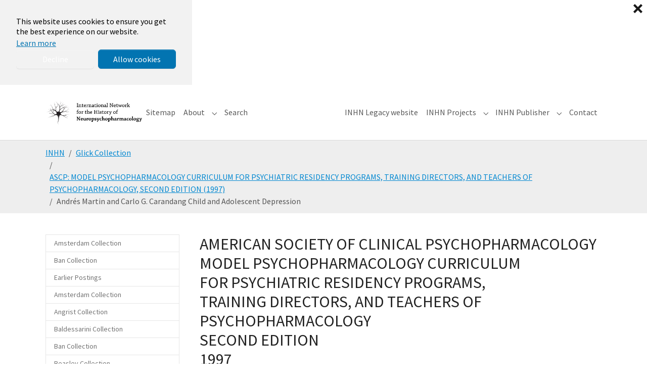

--- FILE ---
content_type: text/html; charset=utf-8
request_url: https://inhn.org/archives/glick-collection/ascp-model-psychopharmacology-curriculum-for-psychiatric-residency-programs-training-directors-and-teachers-of-psychopharmacology-second-edition-1997/andres-martin-and-carlo-g-carandang-child-and-adolescent-depression
body_size: 35821
content:
<!DOCTYPE html>
<html lang="en-US">
<head>
    <meta charset="utf-8">

<!-- 
	This website is powered by TYPO3 - inspiring people to share!
	TYPO3 is a free open source Content Management Framework initially created by Kasper Skaarhoj and licensed under GNU/GPL.
	TYPO3 is copyright 1998-2026 of Kasper Skaarhoj. Extensions are copyright of their respective owners.
	Information and contribution at https://typo3.org/
-->

<link rel="icon" href="/typo3conf/ext/bootstrap_package/Resources/Public/Icons/favicon.ico" type="image/vnd.microsoft.icon">
<title>Andrés Martin and Carlo G. Carandang Child and Adolescent Depression</title>
<meta http-equiv="x-ua-compatible" content="IE=edge">
<meta name="generator" content="TYPO3 CMS">
<meta name="viewport" content="width=device-width, initial-scale=1, minimum-scale=1">
<meta name="robots" content="index,follow">
<meta name="twitter:card" content="summary">
<meta name="mobile-web-app-capable" content="no">
<meta name="google" content="notranslate">

<link rel="stylesheet" href="/typo3temp/assets/bootstrappackage/fonts/284ba9c5345a729d38fc3d3bb72eea6caaef6180abbc77928e15e42297d05f8b/webfont.css?1768743018" media="all">
<link rel="stylesheet" href="/typo3temp/assets/compressed/merged-787b7789d08ddc8f1c1256f8326b711b-802fdaa45e60ad1769cbc30f3eca0f46.css?1761060486" media="all">
<link rel="stylesheet" href="/typo3temp/assets/compressed/merged-1d21ce2ad830423f2dd18f5895f11557-d04a9ec0b2bb50701a09b495edf332d2.css?1761060488" media="all">






<link rel="prev" href="/archives/glick-collection/ascp-model-psychopharmacology-curriculum-for-psychiatric-residency-programs-training-directors-and-teachers-of-psychopharmacology-second-edition-1997/edwin-j-mikkelsen-and-leo-mckenna-algorithms-for-the-pharmacotherapy-of-aggressive-and-self-injurious-behavior-in-individuals-with-mental-retardation"><link rel="next" href="/archives/glick-collection/ascp-model-psychopharmacology-curriculum-for-psychiatric-residency-programs-training-directors-and-teachers-of-psychopharmacology-second-edition-1997/andres-martin-and-jessica-r-oesterheld-child-and-adolescent-anxiety-disorders">
<link rel="canonical" href="/archives/glick-collection/ascp-model-psychopharmacology-curriculum-for-psychiatric-residency-programs-training-directors-and-teachers-of-psychopharmacology-second-edition-1997/andres-martin-and-carlo-g-carandang-child-and-adolescent-depression">
</head>
<body id="p3278" class="page-3278 pagelevel-4 language-0 backendlayout-subnavigation_left layout-default">

<div id="top"></div>
<div class="body-bg body-bg-top">

    



    

<div id="cookieconsent">
    <span data-cookieconsent-setting="cookie.expiryDays" data-cookieconsent-value="365"></span>
    <span data-cookieconsent-setting="content.header" data-cookieconsent-value="We use cookies"></span>
    <span data-cookieconsent-setting="content.message" data-cookieconsent-value="This website uses cookies to ensure you get the best experience on our website."></span>
    <span data-cookieconsent-setting="content.dismiss" data-cookieconsent-value="Got it!"></span>
    <span data-cookieconsent-setting="content.allow" data-cookieconsent-value="Allow cookies"></span>
    <span data-cookieconsent-setting="content.deny" data-cookieconsent-value="Decline"></span>
    <span data-cookieconsent-setting="content.link" data-cookieconsent-value="Learn more"></span>
    <span data-cookieconsent-setting="content.href" data-cookieconsent-value="/about/privacy-policy"></span>
    <span data-cookieconsent-setting="layout" data-cookieconsent-value="basic-close"></span>
    <span data-cookieconsent-setting="type" data-cookieconsent-value="opt-in"></span>
    <span data-cookieconsent-setting="position" data-cookieconsent-value="bottom-left"></span>
    <span data-cookieconsent-setting="revokable" data-cookieconsent-value="0"></span>
    <span data-cookieconsent-setting="static" data-cookieconsent-value="1"></span>
    <span data-cookieconsent-setting="location" data-cookieconsent-value="0"></span>
    <span data-cookieconsent-setting="law.countryCode" data-cookieconsent-value=""></span>
    <span data-cookieconsent-setting="law.regionalLaw" data-cookieconsent-value="1"></span>
</div>



    

    
        <a class="visually-hidden-focusable page-skip-link" href="#mainnavigation">
            <span>Skip to main navigation</span>
        </a>
    
        <a class="visually-hidden-focusable page-skip-link" href="#page-content">
            <span>Skip to main content</span>
        </a>
    
        <a class="visually-hidden-focusable page-skip-link" href="#page-footer">
            <span>Skip to page footer</span>
        </a>
    




    




<header id="page-header" class="bp-page-header navbar navbar-mainnavigation navbar-default navbar-has-image navbar-top navbar-fixed-top">
    <div class="container container-mainnavigation">
        
<a class="navbar-brand navbar-brand-image" href="/">
    
            <img class="navbar-brand-logo-normal" src="/fileadmin/introduction/images/inhn2.png" alt="inhn logo" height="52" width="180">
            
                <img class="navbar-brand-logo-inverted" src="/fileadmin/introduction/images/inhn2.png" alt="inhn logo" height="52" width="180">
            
        
</a>


        
            
<button class="navbar-toggler collapsed" type="button" data-bs-toggle="collapse" data-bs-target="#mainnavigation" aria-controls="mainnavigation" aria-expanded="false" aria-label="Toggle navigation">
    <span class="navbar-toggler-icon"></span>
</button>


            <nav aria-label="Main navigation" id="mainnavigation" class="collapse navbar-collapse">
                



                

    <ul class="navbar-nav">
        
            

                    
                    
                    <li class="nav-item">
                        <a
                            id="nav-item-4679"
                            href="/sitemap"
                            class="nav-link nav-link-main"
                            
                            
                            aria-current="false"
                            >
                            
                            <span class="nav-link-text">
                                Sitemap
                                
                            </span>
                        </a>
                        
                        <div class="dropdown-menu">
                            
    




                        </div>
                    </li>

                
        
            

                    
                    
                        
                            
                        
                    
                        
                            
                        
                    
                        
                            
                        
                    
                        
                            
                        
                    
                        
                            
                        
                    
                        
                            
                        
                    
                        
                    
                        
                    
                        
                    
                        
                    
                        
                    
                    <li class="nav-item nav-style-mega">
                        <a
                            id="nav-item-816"
                            href="/about"
                            class="nav-link nav-link-main"
                            
                            
                            aria-current="false"
                            >
                            
                            <span class="nav-link-text">
                                About
                                
                            </span>
                        </a>
                        
                            <button
                                type="button"
                                id="nav-toggle-816"
                                class="nav-link nav-link-toggle"
                                data-bs-toggle="dropdown"
                                data-bs-display="static"
                                aria-haspopup="true"
                                aria-expanded="false"
                                >
                                <span class="nav-link-indicator" aria-hidden="true"></span>
                                <span class="nav-link-text visually-hidden">Submenu for "About"</span>
                            </button>
                        
                        <div class="dropdown-menu dropdown-menu-mega">
                            
    
        <ul class="dropdown-nav" data-level="2">
            
            
                
                        <li class="nav-item">
                            <a class="nav-link nav-link-dropdown" href="/about/about-inhn" title="About INHN">
                                
                                <span class="nav-link-text">
                                    About INHN
                                    
                                </span>
                            </a>
                            
    
        <ul class="dropdown-nav" data-level="3">
            
            
                
                        <li class="nav-item">
                            <a class="nav-link nav-link-dropdown" href="/about/about-inhn/current-inhn-members" title="Current INHN Members">
                                
                                <span class="nav-link-text">
                                    Current INHN Members
                                    
                                </span>
                            </a>
                            
    

                        </li>
                    
            
                
                        <li class="nav-item">
                            <a class="nav-link nav-link-dropdown" href="/about/about-inhn/default-title" title="Founders and distinguished members">
                                
                                <span class="nav-link-text">
                                    Founders and distinguished members
                                    
                                </span>
                            </a>
                            
    

                        </li>
                    
            
        </ul>
    

                        </li>
                    
            
                
                        <li class="nav-item">
                            <a class="nav-link nav-link-dropdown" href="/about/towards-education" title="Towards education">
                                
                                <span class="nav-link-text">
                                    Towards education
                                    
                                </span>
                            </a>
                            
    
        <ul class="dropdown-nav" data-level="3">
            
            
                
                        <li class="nav-item">
                            <a class="nav-link nav-link-dropdown" href="/about/towards-education/part-one-photos-profiles-books-and-archives" title="Part One: Photos, Profiles, Books and Archives">
                                
                                <span class="nav-link-text">
                                    Part One: Photos, Profiles, Books and Archives
                                    
                                </span>
                            </a>
                            
    

                        </li>
                    
            
                
                        <li class="nav-item">
                            <a class="nav-link nav-link-dropdown" href="/about/towards-education/part-two-the-rio-de-janeiro-unit-controversies" title="Part Two: The Rio de Janeiro Unit: Controversies.">
                                
                                <span class="nav-link-text">
                                    Part Two: The Rio de Janeiro Unit: Controversies.
                                    
                                </span>
                            </a>
                            
    

                        </li>
                    
            
                
                        <li class="nav-item">
                            <a class="nav-link nav-link-dropdown" href="/about/towards-education/part-three-chronological-list-of-essential-publications" title="Part Three: Chronological list of essential publications">
                                
                                <span class="nav-link-text">
                                    Part Three: Chronological list of essential publications
                                    
                                </span>
                            </a>
                            
    

                        </li>
                    
            
                
                        <li class="nav-item">
                            <a class="nav-link nav-link-dropdown" href="/about/towards-education/part-four-discoveries-in-neuropsychopharmacology-that-have-not-been-followed-up-and-experiments-that-could-not-be-replicated" title="Part Four: Discoveries in neuropsychopharmacology that have not been followed up and experiments that could not be replicated">
                                
                                <span class="nav-link-text">
                                    Part Four: Discoveries in neuropsychopharmacology that have not been followed up and experiments that could not be replicated
                                    
                                </span>
                            </a>
                            
    

                        </li>
                    
            
                
                        <li class="nav-item">
                            <a class="nav-link nav-link-dropdown" href="/about/towards-education/part-five-fundamentals-of-the-wernicke-kleist-leonhard-tradition" title="Part Five: Fundamentals of the Wernicke-Kleist-Leonhard tradition">
                                
                                <span class="nav-link-text">
                                    Part Five: Fundamentals of the Wernicke-Kleist-Leonhard tradition
                                    
                                </span>
                            </a>
                            
    

                        </li>
                    
            
                
                        <li class="nav-item">
                            <a class="nav-link nav-link-dropdown" href="/about/towards-education/part-six-interviews-with-pioneers" title="Part Six: Interviews with Pioneers">
                                
                                <span class="nav-link-text">
                                    Part Six: Interviews with Pioneers
                                    
                                </span>
                            </a>
                            
    

                        </li>
                    
            
                
                        <li class="nav-item">
                            <a class="nav-link nav-link-dropdown" href="/about/towards-education/part-seven-to-bridge-the-gaps-in-communication" title="Part Seven: To bridge the gaps in communication">
                                
                                <span class="nav-link-text">
                                    Part Seven: To bridge the gaps in communication
                                    
                                </span>
                            </a>
                            
    

                        </li>
                    
            
                
                        <li class="nav-item">
                            <a class="nav-link nav-link-dropdown" href="/about/towards-education/part-eight-educational-series" title="Part Eight: Educational Series">
                                
                                <span class="nav-link-text">
                                    Part Eight: Educational Series
                                    
                                </span>
                            </a>
                            
    

                        </li>
                    
            
                
                        <li class="nav-item">
                            <a class="nav-link nav-link-dropdown" href="/about/towards-education/part-nine-research-activities" title="Part Nine: Research Activities">
                                
                                <span class="nav-link-text">
                                    Part Nine: Research Activities
                                    
                                </span>
                            </a>
                            
    

                        </li>
                    
            
                
                        <li class="nav-item">
                            <a class="nav-link nav-link-dropdown" href="/about/towards-education/part-ten-programmed-operation" title="Part Ten: Programmed operation">
                                
                                <span class="nav-link-text">
                                    Part Ten: Programmed operation
                                    
                                </span>
                            </a>
                            
    

                        </li>
                    
            
                
                        <li class="nav-item">
                            <a class="nav-link nav-link-dropdown" href="/about/towards-education/part-eleven-educational-program-1-psychopathology" title="Part Eleven: Educational Program. 1. Psychopathology">
                                
                                <span class="nav-link-text">
                                    Part Eleven: Educational Program. 1. Psychopathology
                                    
                                </span>
                            </a>
                            
    

                        </li>
                    
            
                
                        <li class="nav-item">
                            <a class="nav-link nav-link-dropdown" href="/about/towards-education/part-twelve-collated-documents" title="Part Twelve: Collated Documents">
                                
                                <span class="nav-link-text">
                                    Part Twelve: Collated Documents
                                    
                                </span>
                            </a>
                            
    

                        </li>
                    
            
        </ul>
    

                        </li>
                    
            
                
                        <li class="nav-item">
                            <a class="nav-link nav-link-dropdown" href="/about/central-office-cordoba-unit" title="Central Office (Cordoba Unit)">
                                
                                <span class="nav-link-text">
                                    Central Office (Cordoba Unit)
                                    
                                </span>
                            </a>
                            
    
        <ul class="dropdown-nav" data-level="3">
            
            
                
                        <li class="nav-item">
                            <a class="nav-link nav-link-dropdown" href="/about/central-office-cordoba-unit/default-title-1" title="INHN">
                                
                                <span class="nav-link-text">
                                    INHN
                                    
                                </span>
                            </a>
                            
    

                        </li>
                    
            
                
                        <li class="nav-item">
                            <a class="nav-link nav-link-dropdown" href="/about/central-office-cordoba-unit/default-title-2" title="Membership">
                                
                                <span class="nav-link-text">
                                    Membership
                                    
                                </span>
                            </a>
                            
    

                        </li>
                    
            
                
                        <li class="nav-item">
                            <a class="nav-link nav-link-dropdown" href="/about/central-office-cordoba-unit/default-title" title="Happy New Year">
                                
                                <span class="nav-link-text">
                                    Happy New Year
                                    
                                </span>
                            </a>
                            
    

                        </li>
                    
            
                
                        <li class="nav-item">
                            <a class="nav-link nav-link-dropdown" href="/about/central-office-cordoba-unit/carlos-morra-central-office" title="Carlos Morra: Central Office">
                                
                                <span class="nav-link-text">
                                    Carlos Morra: Central Office
                                    
                                </span>
                            </a>
                            
    

                        </li>
                    
            
                
                        <li class="nav-item">
                            <a class="nav-link nav-link-dropdown" href="/about/central-office-cordoba-unit/administrative-unit-by-leon-s-morra" title="Administrative Unit by Leon S. Morra">
                                
                                <span class="nav-link-text">
                                    Administrative Unit by Leon S. Morra
                                    
                                </span>
                            </a>
                            
    

                        </li>
                    
            
                
                        <li class="nav-item">
                            <a class="nav-link nav-link-dropdown" href="/about/central-office-cordoba-unit/carlos-morra-chronological-list-of-essential-publications" title="Carlos Morra: Chronological list of essential publications">
                                
                                <span class="nav-link-text">
                                    Carlos Morra: Chronological list of essential publications
                                    
                                </span>
                            </a>
                            
    

                        </li>
                    
            
                
                        <li class="nav-item">
                            <a class="nav-link nav-link-dropdown" href="/about/central-office-cordoba-unit/carlos-morra-guide-for-authors" title="Carlos Morra: Guide for Authors">
                                
                                <span class="nav-link-text">
                                    Carlos Morra: Guide for Authors
                                    
                                </span>
                            </a>
                            
    

                        </li>
                    
            
                
                        <li class="nav-item">
                            <a class="nav-link nav-link-dropdown" href="/about/central-office-cordoba-unit/thomas-a-ban-recommended-additions" title="Thomas A. Ban: Recommended additions">
                                
                                <span class="nav-link-text">
                                    Thomas A. Ban: Recommended additions
                                    
                                </span>
                            </a>
                            
    

                        </li>
                    
            
                
                        <li class="nav-item">
                            <a class="nav-link nav-link-dropdown" href="/about/central-office-cordoba-unit/administrative-unit" title="ADMINISTRATIVE UNIT">
                                
                                <span class="nav-link-text">
                                    ADMINISTRATIVE UNIT
                                    
                                </span>
                            </a>
                            
    

                        </li>
                    
            
                
                        <li class="nav-item">
                            <a class="nav-link nav-link-dropdown" href="/about/central-office-cordoba-unit/education" title="EDUCATION">
                                
                                <span class="nav-link-text">
                                    EDUCATION
                                    
                                </span>
                            </a>
                            
    

                        </li>
                    
            
        </ul>
    

                        </li>
                    
            
                
                        <li class="nav-item">
                            <a class="nav-link nav-link-dropdown" href="/about/inhn-publisher/thomas-a-ban-and-carlos-morra-foreword" title="INHN Publisher">
                                
                                <span class="nav-link-text">
                                    INHN Publisher
                                    
                                </span>
                            </a>
                            
    
        <ul class="dropdown-nav" data-level="3">
            
            
                
                        <li class="nav-item">
                            <a class="nav-link nav-link-dropdown" href="/about/inhn-publisher/thomas-a-ban-and-carlos-morra-foreword" title="Thomas A. Ban and Carlos Morra: Foreword.">
                                
                                <span class="nav-link-text">
                                    Thomas A. Ban and Carlos Morra: Foreword.
                                    
                                </span>
                            </a>
                            
    

                        </li>
                    
            
                
                        <li class="nav-item">
                            <a class="nav-link nav-link-dropdown" href="/about/inhn-publisher/e-mail-exchange-between-edward-ned-shorter-samuel-sam-gershom-and-thomas-tom-ban" title="E-mail exchange between Edward (Ned) Shorter, Samuel (Sam) Gershom and Thomas  (Tom) Ban">
                                
                                <span class="nav-link-text">
                                    E-mail exchange between Edward (Ned) Shorter, Samuel (Sam) Gershom and Thomas  (Tom) Ban
                                    
                                </span>
                            </a>
                            
    

                        </li>
                    
            
                
                        <li class="nav-item">
                            <a class="nav-link nav-link-dropdown" href="/about/inhn-publisher/edward-shorter-foreword-barry-blackwell-treating-the-brain-an-odyssey" title="Edward Shorter: Foreword (Barry Blackwell: Treating the Brain- An Odyssey)">
                                
                                <span class="nav-link-text">
                                    Edward Shorter: Foreword (Barry Blackwell: Treating the Brain- An Odyssey)
                                    
                                </span>
                            </a>
                            
    

                        </li>
                    
            
        </ul>
    

                        </li>
                    
            
                
                        <li class="nav-item">
                            <a class="nav-link nav-link-dropdown" href="/about/programs" title="Programs">
                                
                                <span class="nav-link-text">
                                    Programs
                                    
                                </span>
                            </a>
                            
    
        <ul class="dropdown-nav" data-level="3">
            
            
                
                        <li class="nav-item">
                            <a class="nav-link nav-link-dropdown" href="/about/programs/marcelo-cetkovich-bakmas-information-relevant-to-wkl-tradition-currently-on-inhns-website" title="Marcelo Cetkovich-Bakmas: Information relevant to WKL tradition currently on INHN’s website">
                                
                                <span class="nav-link-text">
                                    Marcelo Cetkovich-Bakmas: Information relevant to WKL tradition currently on INHN’s website
                                    
                                </span>
                            </a>
                            
    

                        </li>
                    
            
                
                        <li class="nav-item">
                            <a class="nav-link nav-link-dropdown" href="/about/programs/thomas-a-ban-the-core-for-fundamentals-of-the-wkl-tradition" title="Thomas A. Ban: The CORE for Fundamentals of the WKL Tradition">
                                
                                <span class="nav-link-text">
                                    Thomas A. Ban: The CORE for Fundamentals of the WKL Tradition
                                    
                                </span>
                            </a>
                            
    

                        </li>
                    
            
                
                        <li class="nav-item">
                            <a class="nav-link nav-link-dropdown" href="/about/programs/thomas-a-ban-carl-wernickes-classification-of-psychoses-with-special-reference-to-mania-and-depression" title="Thomas A. Ban: Carl Wernicke’s classification of psychoses with special reference to mania and depression">
                                
                                <span class="nav-link-text">
                                    Thomas A. Ban: Carl Wernicke’s classification of psychoses with special reference to mania and depression
                                    
                                </span>
                            </a>
                            
    

                        </li>
                    
            
                
                        <li class="nav-item">
                            <a class="nav-link nav-link-dropdown" href="/about/programs/thomas-a-ban-karl-kleist-and-the-deconstruction-of-kraepelins-diagnostic-concept-of-mdp" title="Thomas A. Ban: Karl Kleist and the deconstruction of Kraepelin&#039;s Diagnostic concept of MDP">
                                
                                <span class="nav-link-text">
                                    Thomas A. Ban: Karl Kleist and the deconstruction of Kraepelin&#039;s Diagnostic concept of MDP
                                    
                                </span>
                            </a>
                            
    

                        </li>
                    
            
                
                        <li class="nav-item">
                            <a class="nav-link nav-link-dropdown" href="/about/programs/thomas-a-ban-karl-leonhards-re-evaluation-of-kraepelins-diagnostic-concept-of-manic-depressive-psychosis" title="Thomas A. Ban: Karl Leonhard&#039;s re-evaluation of Kraepelin&#039;s diagnostic concept of manic-depressive psychosis">
                                
                                <span class="nav-link-text">
                                    Thomas A. Ban: Karl Leonhard&#039;s re-evaluation of Kraepelin&#039;s diagnostic concept of manic-depressive psychosis
                                    
                                </span>
                            </a>
                            
    

                        </li>
                    
            
                
                        <li class="nav-item">
                            <a class="nav-link nav-link-dropdown" href="/about/programs/thomas-a-ban-psychopathology-leonhards-classification-and-the-deconstruction-of-kraepelins-diagnostic-concept-of-manic-depressive-psychosis" title="Thomas A. Ban: Psychopathology, Leonhard&#039;s classification and the deconstruction of Kraepelin&#039;s diagnostic concept of manic-depressive psychosis">
                                
                                <span class="nav-link-text">
                                    Thomas A. Ban: Psychopathology, Leonhard&#039;s classification and the deconstruction of Kraepelin&#039;s diagnostic concept of manic-depressive psychosis
                                    
                                </span>
                            </a>
                            
    

                        </li>
                    
            
                
                        <li class="nav-item">
                            <a class="nav-link nav-link-dropdown" href="/about/programs/thomas-a-ban-diagostic-end-points-for-research-covered-up-by-kraepelins-manic-depressive-psychosis" title="Thomas A. Ban: Diagostic end points for research covered up by Kraepelin’s manic-depressive psychosis">
                                
                                <span class="nav-link-text">
                                    Thomas A. Ban: Diagostic end points for research covered up by Kraepelin’s manic-depressive psychosis
                                    
                                </span>
                            </a>
                            
    

                        </li>
                    
            
                
                        <li class="nav-item">
                            <a class="nav-link nav-link-dropdown" href="/about/programs/hector-warnes-reflections-on-wernikes-sejunction-theory" title="Hector Warnes: Reflections on Wernike&#039;s Sejunction Theory">
                                
                                <span class="nav-link-text">
                                    Hector Warnes: Reflections on Wernike&#039;s Sejunction Theory
                                    
                                </span>
                            </a>
                            
    

                        </li>
                    
            
        </ul>
    

                        </li>
                    
            
                
                        <li class="nav-item">
                            <a class="nav-link nav-link-dropdown" href="/about/courses" title="Courses">
                                
                                <span class="nav-link-text">
                                    Courses
                                    
                                </span>
                            </a>
                            
    
        <ul class="dropdown-nav" data-level="3">
            
            
                
                        <li class="nav-item">
                            <a class="nav-link nav-link-dropdown" href="/about/courses/jose-de-leon-training-psychiatrists-to-think-like-pharmacologists" title="Jose de Leon: Training psychiatrists to think like pharmacologists">
                                
                                <span class="nav-link-text">
                                    Jose de Leon: Training psychiatrists to think like pharmacologists
                                    
                                </span>
                            </a>
                            
    

                        </li>
                    
            
                
                        <li class="nav-item">
                            <a class="nav-link nav-link-dropdown" href="/about/courses/thomas-a-ban-psychiatry-for-neuropsychopharmacologists" title="Thomas A. Ban: Psychiatry for neuropsychopharmacologists">
                                
                                <span class="nav-link-text">
                                    Thomas A. Ban: Psychiatry for neuropsychopharmacologists
                                    
                                </span>
                            </a>
                            
    

                        </li>
                    
            
        </ul>
    

                        </li>
                    
            
                
                        <li class="nav-item">
                            <a class="nav-link nav-link-dropdown" href="/about/copyright-policy" title="Copyright Policy">
                                
                                <span class="nav-link-text">
                                    Copyright Policy
                                    
                                </span>
                            </a>
                            
    

                        </li>
                    
            
                
                        <li class="nav-item">
                            <a class="nav-link nav-link-dropdown" href="/about/how-to-cite-inhn" title="How to cite INHN">
                                
                                <span class="nav-link-text">
                                    How to cite INHN
                                    
                                </span>
                            </a>
                            
    

                        </li>
                    
            
                
                        <li class="nav-item">
                            <a class="nav-link nav-link-dropdown" href="/about/website-table-of-contents" title="Website Table of Contents">
                                
                                <span class="nav-link-text">
                                    Website Table of Contents
                                    
                                </span>
                            </a>
                            
    

                        </li>
                    
            
                
                        <li class="nav-item">
                            <a class="nav-link nav-link-dropdown" href="/about/last-uploads" title="Last Uploads">
                                
                                <span class="nav-link-text">
                                    Last Uploads
                                    
                                </span>
                            </a>
                            
    

                        </li>
                    
            
                
                        <li class="nav-item">
                            <a class="nav-link nav-link-dropdown" href="/about/privacy-policy" title="Privacy Policy">
                                
                                <span class="nav-link-text">
                                    Privacy Policy
                                    
                                </span>
                            </a>
                            
    

                        </li>
                    
            
        </ul>
    




                        </div>
                    </li>

                
        
            

                    
                    
                    <li class="nav-item">
                        <a
                            id="nav-item-4678"
                            href="/search"
                            class="nav-link nav-link-main"
                            
                            
                            aria-current="false"
                            >
                            
                            <span class="nav-link-text">
                                Search
                                
                            </span>
                        </a>
                        
                        <div class="dropdown-menu">
                            
    




                        </div>
                    </li>

                
        
            
                    <li class="nav-spacer" aria-hidden="true"></li>
                
        
            

                    
                    
                    <li class="nav-item">
                        <a
                            id="nav-item-4681"
                            href="https://inhn.org/legacy/INDEX.HTM"
                            class="nav-link nav-link-main"
                             target="_blank"
                             rel="noopener noreferrer"
                            aria-current="false"
                            >
                            
                            <span class="nav-link-text">
                                INHN Legacy website
                                
                            </span>
                        </a>
                        
                        <div class="dropdown-menu">
                            
    




                        </div>
                    </li>

                
        
            

                    
                    
                        
                            
                        
                    
                        
                            
                        
                    
                        
                            
                        
                    
                        
                            
                        
                    
                        
                            
                        
                    
                        
                            
                        
                    
                        
                            
                        
                    
                        
                            
                        
                    
                        
                            
                        
                    
                        
                            
                        
                    
                        
                            
                        
                    
                        
                            
                        
                    
                        
                            
                        
                    
                        
                            
                        
                    
                    <li class="nav-item nav-style-mega">
                        <a
                            id="nav-item-1988"
                            href="/inhn-projects"
                            class="nav-link nav-link-main"
                            
                            
                            aria-current="false"
                            >
                            
                            <span class="nav-link-text">
                                INHN Projects
                                
                            </span>
                        </a>
                        
                            <button
                                type="button"
                                id="nav-toggle-1988"
                                class="nav-link nav-link-toggle"
                                data-bs-toggle="dropdown"
                                data-bs-display="static"
                                aria-haspopup="true"
                                aria-expanded="false"
                                >
                                <span class="nav-link-indicator" aria-hidden="true"></span>
                                <span class="nav-link-text visually-hidden">Submenu for "INHN Projects"</span>
                            </button>
                        
                        <div class="dropdown-menu dropdown-menu-mega">
                            
    
        <ul class="dropdown-nav" data-level="2">
            
            
                
                        <li class="nav-item">
                            <a class="nav-link nav-link-dropdown" href="/inhn-projects/dictionary" title="Dictionary">
                                
                                <span class="nav-link-text">
                                    Dictionary
                                    
                                </span>
                            </a>
                            
    
        <ul class="dropdown-nav" data-level="3">
            
            
                
                        <li class="nav-item">
                            <a class="nav-link nav-link-dropdown" href="/inhn-projects/dictionary/active-reflex-by-joseph-knoll" title="Active Reflex by Joseph Knoll">
                                
                                <span class="nav-link-text">
                                    Active Reflex by Joseph Knoll
                                    
                                </span>
                            </a>
                            
    

                        </li>
                    
            
                
                        <li class="nav-item">
                            <a class="nav-link nav-link-dropdown" href="/inhn-projects/dictionary/agnosia-by-hector-warnes" title="Agnosia by Hector Warnes">
                                
                                <span class="nav-link-text">
                                    Agnosia by Hector Warnes
                                    
                                </span>
                            </a>
                            
    

                        </li>
                    
            
                
                        <li class="nav-item">
                            <a class="nav-link nav-link-dropdown" href="/inhn-projects/dictionary/amine-oxidase-by-joseph-knoll" title="Amine oxidase by Joseph Knoll">
                                
                                <span class="nav-link-text">
                                    Amine oxidase by Joseph Knoll
                                    
                                </span>
                            </a>
                            
    

                        </li>
                    
            
                
                        <li class="nav-item">
                            <a class="nav-link nav-link-dropdown" href="/inhn-projects/dictionary/anhedonia-by-thomas-a-ban" title="Anhedonia by Thomas A. Ban">
                                
                                <span class="nav-link-text">
                                    Anhedonia by Thomas A. Ban
                                    
                                </span>
                            </a>
                            
    

                        </li>
                    
            
                
                        <li class="nav-item">
                            <a class="nav-link nav-link-dropdown" href="/inhn-projects/dictionary/anna-monika-prize-by-samuel-gershon" title="Anna Monika Prize by Samuel Gershon">
                                
                                <span class="nav-link-text">
                                    Anna Monika Prize by Samuel Gershon
                                    
                                </span>
                            </a>
                            
    

                        </li>
                    
            
                
                        <li class="nav-item">
                            <a class="nav-link nav-link-dropdown" href="/inhn-projects/dictionary/anosognosia-by-hector-warnes" title="Anosognosia by Hector Warnes">
                                
                                <span class="nav-link-text">
                                    Anosognosia by Hector Warnes
                                    
                                </span>
                            </a>
                            
    

                        </li>
                    
            
                
                        <li class="nav-item">
                            <a class="nav-link nav-link-dropdown" href="/inhn-projects/dictionary/apperceptive-agnosia-by-hector-warnes" title="Apperceptive agnosia by Hector Warnes">
                                
                                <span class="nav-link-text">
                                    Apperceptive agnosia by Hector Warnes
                                    
                                </span>
                            </a>
                            
    

                        </li>
                    
            
                
                        <li class="nav-item">
                            <a class="nav-link nav-link-dropdown" href="/inhn-projects/dictionary/associative-agnosia-by-hector-warnes" title="Associative agnosia by Hector Warnes">
                                
                                <span class="nav-link-text">
                                    Associative agnosia by Hector Warnes
                                    
                                </span>
                            </a>
                            
    

                        </li>
                    
            
                
                        <li class="nav-item">
                            <a class="nav-link nav-link-dropdown" href="/inhn-projects/dictionary/ataraxic-drugs-by-carlos-r-hojaij" title="Ataraxic drugs by Carlos R. Hojaij">
                                
                                <span class="nav-link-text">
                                    Ataraxic drugs by Carlos R. Hojaij
                                    
                                </span>
                            </a>
                            
    

                        </li>
                    
            
                
                        <li class="nav-item">
                            <a class="nav-link nav-link-dropdown" href="/inhn-projects/dictionary/atypical-exogenous-psychoses-by-thomas-a-ban" title="Atypical exogenous psychoses by Thomas A. Ban">
                                
                                <span class="nav-link-text">
                                    Atypical exogenous psychoses by Thomas A. Ban
                                    
                                </span>
                            </a>
                            
    

                        </li>
                    
            
                
                        <li class="nav-item">
                            <a class="nav-link nav-link-dropdown" href="/inhn-projects/dictionary/catecholaminergic-activity-enhancer-effect-by-jospeh-knoll" title="Catecholaminergic activity enhancer effect by Jospeh Knoll">
                                
                                <span class="nav-link-text">
                                    Catecholaminergic activity enhancer effect by Jospeh Knoll
                                    
                                </span>
                            </a>
                            
    

                        </li>
                    
            
                
                        <li class="nav-item">
                            <a class="nav-link nav-link-dropdown" href="/inhn-projects/dictionary/chain-reflex-by-joseph-knoll" title="Chain reflex by Joseph Knoll">
                                
                                <span class="nav-link-text">
                                    Chain reflex by Joseph Knoll
                                    
                                </span>
                            </a>
                            
    

                        </li>
                    
            
                
                        <li class="nav-item">
                            <a class="nav-link nav-link-dropdown" href="/inhn-projects/dictionary/cinp-by-thomas-a-ban" title="CINP by Thomas A. Ban">
                                
                                <span class="nav-link-text">
                                    CINP by Thomas A. Ban
                                    
                                </span>
                            </a>
                            
    

                        </li>
                    
            
                
                        <li class="nav-item">
                            <a class="nav-link nav-link-dropdown" href="/inhn-projects/dictionary/code-by-thomas-a-ban" title="CODE by Thomas A. Ban">
                                
                                <span class="nav-link-text">
                                    CODE by Thomas A. Ban
                                    
                                </span>
                            </a>
                            
    

                        </li>
                    
            
                
                        <li class="nav-item">
                            <a class="nav-link nav-link-dropdown" href="/inhn-projects/dictionary/collegium-internationale-neuro-psychopharmacologicum-by-thomas-ban" title="Collegium Internationale Neuro-Psychopharmacologicum by Thomas Ban">
                                
                                <span class="nav-link-text">
                                    Collegium Internationale Neuro-Psychopharmacologicum by Thomas Ban
                                    
                                </span>
                            </a>
                            
    

                        </li>
                    
            
                
                        <li class="nav-item">
                            <a class="nav-link nav-link-dropdown" href="/inhn-projects/dictionary/component-specific-clinical-trial-by-martin-m-katz" title="Component-specific clinical trial by Martin M. Katz">
                                
                                <span class="nav-link-text">
                                    Component-specific clinical trial by Martin M. Katz
                                    
                                </span>
                            </a>
                            
    

                        </li>
                    
            
                
                        <li class="nav-item">
                            <a class="nav-link nav-link-dropdown" href="/inhn-projects/dictionary/composite-diagnostic-evaluation-by-thomas-a-ban" title="Composite Diagnostic Evaluation by Thomas A. Ban">
                                
                                <span class="nav-link-text">
                                    Composite Diagnostic Evaluation by Thomas A. Ban
                                    
                                </span>
                            </a>
                            
    

                        </li>
                    
            
                
                        <li class="nav-item">
                            <a class="nav-link nav-link-dropdown" href="/inhn-projects/dictionary/cycloid-psychoses-by-thomas-a-ban" title="Cycloid psychoses by Thomas A. Ban">
                                
                                <span class="nav-link-text">
                                    Cycloid psychoses by Thomas A. Ban
                                    
                                </span>
                            </a>
                            
    

                        </li>
                    
            
                
                        <li class="nav-item">
                            <a class="nav-link nav-link-dropdown" href="/inhn-projects/dictionary/dahlem-conference-by-jules-angst" title="Dahlem Conference by Jules Angst">
                                
                                <span class="nav-link-text">
                                    Dahlem Conference by Jules Angst
                                    
                                </span>
                            </a>
                            
    

                        </li>
                    
            
                
                        <li class="nav-item">
                            <a class="nav-link nav-link-dropdown" href="/inhn-projects/dictionary/delays-classification-by-carlos-r-hojaij" title="Delay’s classification by Carlos R. Hojaij">
                                
                                <span class="nav-link-text">
                                    Delay’s classification by Carlos R. Hojaij
                                    
                                </span>
                            </a>
                            
    

                        </li>
                    
            
                
                        <li class="nav-item">
                            <a class="nav-link nav-link-dropdown" href="/inhn-projects/dictionary/depressors-of-affect-by-carlos-r-hojaij" title="Depressors of Affect by Carlos R. Hojaij">
                                
                                <span class="nav-link-text">
                                    Depressors of Affect by Carlos R. Hojaij
                                    
                                </span>
                            </a>
                            
    

                        </li>
                    
            
                
                        <li class="nav-item">
                            <a class="nav-link nav-link-dropdown" href="/inhn-projects/dictionary/depressors-of-vigilance-by-carlos-r-hojaij" title="Depressors of Vigilance by Carlos R. Hojaij">
                                
                                <span class="nav-link-text">
                                    Depressors of Vigilance by Carlos R. Hojaij
                                    
                                </span>
                            </a>
                            
    

                        </li>
                    
            
                
                        <li class="nav-item">
                            <a class="nav-link nav-link-dropdown" href="/inhn-projects/dictionary/electroencephalogram-by-antonio-e-nardi" title="Electroencephalogram by Antonio E. Nardi">
                                
                                <span class="nav-link-text">
                                    Electroencephalogram by Antonio E. Nardi
                                    
                                </span>
                            </a>
                            
    

                        </li>
                    
            
                
                        <li class="nav-item">
                            <a class="nav-link nav-link-dropdown" href="/inhn-projects/dictionary/elementary-symptom-by-thomas-a-ban" title="Elementary symptom by Thomas A. Ban">
                                
                                <span class="nav-link-text">
                                    Elementary symptom by Thomas A. Ban
                                    
                                </span>
                            </a>
                            
    

                        </li>
                    
            
                
                        <li class="nav-item">
                            <a class="nav-link nav-link-dropdown" href="/inhn-projects/dictionary/endogenous-enhancer-regulation-by-joseph-knoll" title="Endogenous enhancer regulation by Joseph Knoll">
                                
                                <span class="nav-link-text">
                                    Endogenous enhancer regulation by Joseph Knoll
                                    
                                </span>
                            </a>
                            
    

                        </li>
                    
            
                
                        <li class="nav-item">
                            <a class="nav-link nav-link-dropdown" href="/inhn-projects/dictionary/endogenous-enhancer-substance-by-joseph-knoll" title="Endogenous enhancer substance by Joseph Knoll">
                                
                                <span class="nav-link-text">
                                    Endogenous enhancer substance by Joseph Knoll
                                    
                                </span>
                            </a>
                            
    

                        </li>
                    
            
                
                        <li class="nav-item">
                            <a class="nav-link nav-link-dropdown" href="/inhn-projects/dictionary/enhancer-substance-by-joseph-knoll" title="Enhancer substance by Joseph Knoll">
                                
                                <span class="nav-link-text">
                                    Enhancer substance by Joseph Knoll
                                    
                                </span>
                            </a>
                            
    

                        </li>
                    
            
                
                        <li class="nav-item">
                            <a class="nav-link nav-link-dropdown" href="/inhn-projects/dictionary/exogenous-psychoses-by-thomas-a-ban" title="Exogenous psychoses by Thomas A. Ban">
                                
                                <span class="nav-link-text">
                                    Exogenous psychoses by Thomas A. Ban
                                    
                                </span>
                            </a>
                            
    

                        </li>
                    
            
                
                        <li class="nav-item">
                            <a class="nav-link nav-link-dropdown" href="/inhn-projects/dictionary/feeling-of-loss-of-feeling-by-thomas-a-ban" title="Feeling of loss of feeling by Thomas A. Ban">
                                
                                <span class="nav-link-text">
                                    Feeling of loss of feeling by Thomas A. Ban
                                    
                                </span>
                            </a>
                            
    

                        </li>
                    
            
                
                        <li class="nav-item">
                            <a class="nav-link nav-link-dropdown" href="/inhn-projects/dictionary/glass-cylinder-seeking-drive-by-joseph-knoll" title="Glass-cylinder seeking drive by Joseph Knoll">
                                
                                <span class="nav-link-text">
                                    Glass-cylinder seeking drive by Joseph Knoll
                                    
                                </span>
                            </a>
                            
    

                        </li>
                    
            
                
                        <li class="nav-item">
                            <a class="nav-link nav-link-dropdown" href="/inhn-projects/dictionary/igsad-by-jules-angst" title="IGSAD by Jules Angst">
                                
                                <span class="nav-link-text">
                                    IGSAD by Jules Angst
                                    
                                </span>
                            </a>
                            
    

                        </li>
                    
            
                
                        <li class="nav-item">
                            <a class="nav-link nav-link-dropdown" href="/inhn-projects/dictionary/international-group-for-the-study-of-affective-disorders" title="International Group for the Study of Affective Disorders">
                                
                                <span class="nav-link-text">
                                    International Group for the Study of Affective Disorders
                                    
                                </span>
                            </a>
                            
    

                        </li>
                    
            
                
                        <li class="nav-item">
                            <a class="nav-link nav-link-dropdown" href="/inhn-projects/dictionary/leonhards-phasic-psychoses-by-thomas-a-ban" title="Leonhard’s phasic psychoses by Thomas A. Ban">
                                
                                <span class="nav-link-text">
                                    Leonhard’s phasic psychoses by Thomas A. Ban
                                    
                                </span>
                            </a>
                            
    

                        </li>
                    
            
                
                        <li class="nav-item">
                            <a class="nav-link nav-link-dropdown" href="/inhn-projects/dictionary/moebius-endogeny-theory-by-thomas-a-ban" title="Möbius&#039; endogeny theory by Thomas A. Ban">
                                
                                <span class="nav-link-text">
                                    Möbius&#039; endogeny theory by Thomas A. Ban
                                    
                                </span>
                            </a>
                            
    

                        </li>
                    
            
                
                        <li class="nav-item">
                            <a class="nav-link nav-link-dropdown" href="/inhn-projects/dictionary/monoamine-oxidase-by-joseph-knoll" title="Monoamine Oxidase by Joseph Knoll">
                                
                                <span class="nav-link-text">
                                    Monoamine Oxidase by Joseph Knoll
                                    
                                </span>
                            </a>
                            
    

                        </li>
                    
            
                
                        <li class="nav-item">
                            <a class="nav-link nav-link-dropdown" href="/inhn-projects/dictionary/monoamine-oxidase-a-by-joseph-knoll" title="Monoamine Oxidase A by Joseph Knoll">
                                
                                <span class="nav-link-text">
                                    Monoamine Oxidase A by Joseph Knoll
                                    
                                </span>
                            </a>
                            
    

                        </li>
                    
            
                
                        <li class="nav-item">
                            <a class="nav-link nav-link-dropdown" href="/inhn-projects/dictionary/monoamine-oxidase-b-by-joseph-knoll" title="Monoamine Oxidase B by Joseph Knoll">
                                
                                <span class="nav-link-text">
                                    Monoamine Oxidase B by Joseph Knoll
                                    
                                </span>
                            </a>
                            
    

                        </li>
                    
            
                
                        <li class="nav-item">
                            <a class="nav-link nav-link-dropdown" href="/inhn-projects/dictionary/morels-degeneration-theory-by-thomas-a-ban" title="Morel’s degeneration theory by Thomas A. Ban">
                                
                                <span class="nav-link-text">
                                    Morel’s degeneration theory by Thomas A. Ban
                                    
                                </span>
                            </a>
                            
    

                        </li>
                    
            
                
                        <li class="nav-item">
                            <a class="nav-link nav-link-dropdown" href="/inhn-projects/dictionary/multivantaged-assessment-method-by-martin-m-katz" title="Multivantaged Assessment Method by Martin M. Katz">
                                
                                <span class="nav-link-text">
                                    Multivantaged Assessment Method by Martin M. Katz
                                    
                                </span>
                            </a>
                            
    

                        </li>
                    
            
                
                        <li class="nav-item">
                            <a class="nav-link nav-link-dropdown" href="/inhn-projects/dictionary/national-advisory-council-for-psychopharmacology" title="National Advisory Council for Psychopharmacology">
                                
                                <span class="nav-link-text">
                                    National Advisory Council for Psychopharmacology
                                    
                                </span>
                            </a>
                            
    

                        </li>
                    
            
                
                        <li class="nav-item">
                            <a class="nav-link nav-link-dropdown" href="/inhn-projects/dictionary/national-institute-of-mental-health-collaborative-studies-in-psychopharmacology" title="National Institute of Mental Health Collaborative Studies  in Psychopharmacology">
                                
                                <span class="nav-link-text">
                                    National Institute of Mental Health Collaborative Studies  in Psychopharmacology
                                    
                                </span>
                            </a>
                            
    

                        </li>
                    
            
                
                        <li class="nav-item">
                            <a class="nav-link nav-link-dropdown" href="/inhn-projects/dictionary/natural-enhancer-substance-see-also-endogenous-enhancer-substance-by-joseph-knoll" title="Natural enhancer substance (see also endogenous enhancer Substance) by Joseph Knoll">
                                
                                <span class="nav-link-text">
                                    Natural enhancer substance (see also endogenous enhancer Substance) by Joseph Knoll
                                    
                                </span>
                            </a>
                            
    

                        </li>
                    
            
                
                        <li class="nav-item">
                            <a class="nav-link nav-link-dropdown" href="/inhn-projects/dictionary/neuroleptics-by-thomas-a-ban" title="Neuroleptics by Thomas A. Ban">
                                
                                <span class="nav-link-text">
                                    Neuroleptics by Thomas A. Ban
                                    
                                </span>
                            </a>
                            
    

                        </li>
                    
            
                
                        <li class="nav-item">
                            <a class="nav-link nav-link-dropdown" href="/inhn-projects/dictionary/nihilistic-delusions-by-thomas-a-ban" title="Nihilistic delusions by Thomas A. Ban">
                                
                                <span class="nav-link-text">
                                    Nihilistic delusions by Thomas A. Ban
                                    
                                </span>
                            </a>
                            
    

                        </li>
                    
            
                
                        <li class="nav-item">
                            <a class="nav-link nav-link-dropdown" href="/inhn-projects/dictionary/nimh-colllaborative-studies-in-psychopharmacology" title="NIMH Colllaborative Studies in Psychopharmacology">
                                
                                <span class="nav-link-text">
                                    NIMH Colllaborative Studies in Psychopharmacology
                                    
                                </span>
                            </a>
                            
    

                        </li>
                    
            
                
                        <li class="nav-item">
                            <a class="nav-link nav-link-dropdown" href="/inhn-projects/dictionary/nosologic-homotypes-by-thomas-a-ban" title="Nosologic homotypes by Thomas A. Ban">
                                
                                <span class="nav-link-text">
                                    Nosologic homotypes by Thomas A. Ban
                                    
                                </span>
                            </a>
                            
    

                        </li>
                    
            
                
                        <li class="nav-item">
                            <a class="nav-link nav-link-dropdown" href="/inhn-projects/dictionary/nosologic-homotyping-by-thomas-a-ban" title="Nosologic homotyping by Thomas A. Ban">
                                
                                <span class="nav-link-text">
                                    Nosologic homotyping by Thomas A. Ban
                                    
                                </span>
                            </a>
                            
    

                        </li>
                    
            
                
                        <li class="nav-item">
                            <a class="nav-link nav-link-dropdown" href="/inhn-projects/dictionary/nosological-postulate-by-thomas-a-ban" title="Nosological postulate by Thomas A. Ban">
                                
                                <span class="nav-link-text">
                                    Nosological postulate by Thomas A. Ban
                                    
                                </span>
                            </a>
                            
    

                        </li>
                    
            
                
                        <li class="nav-item">
                            <a class="nav-link nav-link-dropdown" href="/inhn-projects/dictionary/nosology-by-thomas-a-ban" title="Nosology by Thomas A. Ban">
                                
                                <span class="nav-link-text">
                                    Nosology by Thomas A. Ban
                                    
                                </span>
                            </a>
                            
    

                        </li>
                    
            
                
                        <li class="nav-item">
                            <a class="nav-link nav-link-dropdown" href="/inhn-projects/dictionary/papez-circuit-by-thomas-a-ban" title="Papez circuit by Thomas A. Ban">
                                
                                <span class="nav-link-text">
                                    Papez circuit by Thomas A. Ban
                                    
                                </span>
                            </a>
                            
    

                        </li>
                    
            
                
                        <li class="nav-item">
                            <a class="nav-link nav-link-dropdown" href="/inhn-projects/dictionary/pharmacogenetics-by-thomas-a-ban" title="Pharmacogenetics by Thomas A. Ban">
                                
                                <span class="nav-link-text">
                                    Pharmacogenetics by Thomas A. Ban
                                    
                                </span>
                            </a>
                            
    

                        </li>
                    
            
                
                        <li class="nav-item">
                            <a class="nav-link nav-link-dropdown" href="/inhn-projects/dictionary/pharmacopsychology-by-thomas-a-ban" title="Pharmacopsychology by Thomas A. Ban">
                                
                                <span class="nav-link-text">
                                    Pharmacopsychology by Thomas A. Ban
                                    
                                </span>
                            </a>
                            
    

                        </li>
                    
            
                
                        <li class="nav-item">
                            <a class="nav-link nav-link-dropdown" href="/inhn-projects/dictionary/phasic-psychoses-by-thomas-a-ban" title="Phasic psychoses by Thomas A. Ban">
                                
                                <span class="nav-link-text">
                                    Phasic psychoses by Thomas A. Ban
                                    
                                </span>
                            </a>
                            
    

                        </li>
                    
            
                
                        <li class="nav-item">
                            <a class="nav-link nav-link-dropdown" href="/inhn-projects/dictionary/psc-by-martin-m-katz" title="PSC by Martin M. Katz">
                                
                                <span class="nav-link-text">
                                    PSC by Martin M. Katz
                                    
                                </span>
                            </a>
                            
    

                        </li>
                    
            
                
                        <li class="nav-item">
                            <a class="nav-link nav-link-dropdown" href="/inhn-projects/dictionary/psychoanaleptics-by-carlos-r-hojaij" title="Psychoanaleptics by Carlos R. Hojaij">
                                
                                <span class="nav-link-text">
                                    Psychoanaleptics by Carlos R. Hojaij
                                    
                                </span>
                            </a>
                            
    

                        </li>
                    
            
                
                        <li class="nav-item">
                            <a class="nav-link nav-link-dropdown" href="/inhn-projects/dictionary/psychodysleptics-by-carlos-r-hojaij" title="Psychodysleptics by Carlos R. Hojaij">
                                
                                <span class="nav-link-text">
                                    Psychodysleptics by Carlos R. Hojaij
                                    
                                </span>
                            </a>
                            
    

                        </li>
                    
            
                
                        <li class="nav-item">
                            <a class="nav-link nav-link-dropdown" href="/inhn-projects/dictionary/psycholeptics-by-carlos-r-hojaij" title="Psycholeptics by Carlos R. Hojaij">
                                
                                <span class="nav-link-text">
                                    Psycholeptics by Carlos R. Hojaij
                                    
                                </span>
                            </a>
                            
    

                        </li>
                    
            
                
                        <li class="nav-item">
                            <a class="nav-link nav-link-dropdown" href="/inhn-projects/dictionary/psychopharmacology-by-thomas-a-ban" title="Psychopharmacology by Thomas A. Ban">
                                
                                <span class="nav-link-text">
                                    Psychopharmacology by Thomas A. Ban
                                    
                                </span>
                            </a>
                            
    

                        </li>
                    
            
                
                        <li class="nav-item">
                            <a class="nav-link nav-link-dropdown" href="/inhn-projects/dictionary/psychopharmacology-service-center-by-martin-m-katz" title="Psychopharmacology Service Center by Martin M. Katz">
                                
                                <span class="nav-link-text">
                                    Psychopharmacology Service Center by Martin M. Katz
                                    
                                </span>
                            </a>
                            
    

                        </li>
                    
            
                
                        <li class="nav-item">
                            <a class="nav-link nav-link-dropdown" href="/inhn-projects/dictionary/psychotropic-drugs-by-thomas-a-ban" title="Psychotropic drugs by Thomas A. Ban">
                                
                                <span class="nav-link-text">
                                    Psychotropic drugs by Thomas A. Ban
                                    
                                </span>
                            </a>
                            
    

                        </li>
                    
            
                
                        <li class="nav-item">
                            <a class="nav-link nav-link-dropdown" href="/inhn-projects/dictionary/qpra-by-thomas-a-ban" title="QPRA by Thomas A. Ban">
                                
                                <span class="nav-link-text">
                                    QPRA by Thomas A. Ban
                                    
                                </span>
                            </a>
                            
    

                        </li>
                    
            
                
                        <li class="nav-item">
                            <a class="nav-link nav-link-dropdown" href="/inhn-projects/dictionary/quebec-psychopharmacological-research-association-by-thomas-a-ban" title="Quebec Psychopharmacological Research Association by Thomas A. Ban">
                                
                                <span class="nav-link-text">
                                    Quebec Psychopharmacological Research Association by Thomas A. Ban
                                    
                                </span>
                            </a>
                            
    

                        </li>
                    
            
                
                        <li class="nav-item">
                            <a class="nav-link nav-link-dropdown" href="/inhn-projects/dictionary/samuel-gershon-award-for-young-investigators" title="Samuel Gershon Award for Young Investigators">
                                
                                <span class="nav-link-text">
                                    Samuel Gershon Award for Young Investigators
                                    
                                </span>
                            </a>
                            
    

                        </li>
                    
            
                
                        <li class="nav-item">
                            <a class="nav-link nav-link-dropdown" href="/inhn-projects/dictionary/samuel-gershon-medal" title="Samuel Gershon Medal">
                                
                                <span class="nav-link-text">
                                    Samuel Gershon Medal
                                    
                                </span>
                            </a>
                            
    

                        </li>
                    
            
                
                        <li class="nav-item">
                            <a class="nav-link nav-link-dropdown" href="/inhn-projects/dictionary/sejunction-hypothesis-by-marcelo-cetkovich" title="Sejunction hypothesis by Marcelo Cetkovich">
                                
                                <span class="nav-link-text">
                                    Sejunction hypothesis by Marcelo Cetkovich
                                    
                                </span>
                            </a>
                            
    

                        </li>
                    
            
                
                        <li class="nav-item">
                            <a class="nav-link nav-link-dropdown" href="/inhn-projects/dictionary/sejunction-theory-by-marcelo-cetkovich" title="Sejunction theory by Marcelo Cetkovich">
                                
                                <span class="nav-link-text">
                                    Sejunction theory by Marcelo Cetkovich
                                    
                                </span>
                            </a>
                            
    

                        </li>
                    
            
                
                        <li class="nav-item">
                            <a class="nav-link nav-link-dropdown" href="/inhn-projects/dictionary/stereotypy-by-carlos-morra" title="Stereotypy by Carlos Morra">
                                
                                <span class="nav-link-text">
                                    Stereotypy by Carlos Morra
                                    
                                </span>
                            </a>
                            
    

                        </li>
                    
            
                
                        <li class="nav-item">
                            <a class="nav-link nav-link-dropdown" href="/inhn-projects/dictionary/stimulants-of-affect-by-carlos-r-hojaij" title="Stimulants of Affect by Carlos R. Hojaij">
                                
                                <span class="nav-link-text">
                                    Stimulants of Affect by Carlos R. Hojaij
                                    
                                </span>
                            </a>
                            
    

                        </li>
                    
            
                
                        <li class="nav-item">
                            <a class="nav-link nav-link-dropdown" href="/inhn-projects/dictionary/stimulants-of-vigilance-by-carlos-r-hojaij" title="Stimulants of Vigilance by Carlos R. Hojaij">
                                
                                <span class="nav-link-text">
                                    Stimulants of Vigilance by Carlos R. Hojaij
                                    
                                </span>
                            </a>
                            
    

                        </li>
                    
            
                
                        <li class="nav-item">
                            <a class="nav-link nav-link-dropdown" href="/inhn-projects/dictionary/symposia-medica-hoechst-by-jules-angst" title="Symposia Medica Hoechst by Jules Angst">
                                
                                <span class="nav-link-text">
                                    Symposia Medica Hoechst by Jules Angst
                                    
                                </span>
                            </a>
                            
    

                        </li>
                    
            
                
                        <li class="nav-item">
                            <a class="nav-link nav-link-dropdown" href="/inhn-projects/dictionary/synapse-by-thomas-a-ban" title="Synapse by Thomas A. Ban">
                                
                                <span class="nav-link-text">
                                    Synapse by Thomas A. Ban
                                    
                                </span>
                            </a>
                            
    

                        </li>
                    
            
                
                        <li class="nav-item">
                            <a class="nav-link nav-link-dropdown" href="/inhn-projects/dictionary/synthetic-enhancer-substance-by-joseph-knoll" title="Synthetic enhancer substance by Joseph Knoll">
                                
                                <span class="nav-link-text">
                                    Synthetic enhancer substance by Joseph Knoll
                                    
                                </span>
                            </a>
                            
    

                        </li>
                    
            
                
                        <li class="nav-item">
                            <a class="nav-link nav-link-dropdown" href="/inhn-projects/dictionary/tyramine-oxidase-by-joseph-knoll" title="Tyramine Oxidase by Joseph Knoll">
                                
                                <span class="nav-link-text">
                                    Tyramine Oxidase by Joseph Knoll
                                    
                                </span>
                            </a>
                            
    

                        </li>
                    
            
                
                        <li class="nav-item">
                            <a class="nav-link nav-link-dropdown" href="/inhn-projects/dictionary/wimmers-psychogenic-psychoses-by-thomas-a-ban" title="Wimmer’s psychogenic psychoses by Thomas A. Ban">
                                
                                <span class="nav-link-text">
                                    Wimmer’s psychogenic psychoses by Thomas A. Ban
                                    
                                </span>
                            </a>
                            
    

                        </li>
                    
            
        </ul>
    

                        </li>
                    
            
                
                        <li class="nav-item">
                            <a class="nav-link nav-link-dropdown" href="/inhn-projects/drugs" title="Drugs">
                                
                                <span class="nav-link-text">
                                    Drugs
                                    
                                </span>
                            </a>
                            
    
        <ul class="dropdown-nav" data-level="3">
            
            
                
                        <li class="nav-item">
                            <a class="nav-link nav-link-dropdown" href="/inhn-projects/drugs/methylphenidate" title="Methylphenidate">
                                
                                <span class="nav-link-text">
                                    Methylphenidate
                                    
                                </span>
                            </a>
                            
    

                        </li>
                    
            
                
                        <li class="nav-item">
                            <a class="nav-link nav-link-dropdown" href="/inhn-projects/drugs/bromides" title="Bromides">
                                
                                <span class="nav-link-text">
                                    Bromides
                                    
                                </span>
                            </a>
                            
    

                        </li>
                    
            
                
                        <li class="nav-item">
                            <a class="nav-link nav-link-dropdown" href="/inhn-projects/drugs/thyrotropin-releasing-hormone-trh" title="THYROTROPIN RELEASING HORMONE (TRH)">
                                
                                <span class="nav-link-text">
                                    THYROTROPIN RELEASING HORMONE (TRH)
                                    
                                </span>
                            </a>
                            
    

                        </li>
                    
            
        </ul>
    

                        </li>
                    
            
                
                        <li class="nav-item">
                            <a class="nav-link nav-link-dropdown" href="/inhn-projects/photos" title="Photos">
                                
                                <span class="nav-link-text">
                                    Photos
                                    
                                </span>
                            </a>
                            
    
        <ul class="dropdown-nav" data-level="3">
            
            
                
                        <li class="nav-item">
                            <a class="nav-link nav-link-dropdown" href="/inhn-projects/photos/individual-photos" title="Individual photos">
                                
                                <span class="nav-link-text">
                                    Individual photos
                                    
                                </span>
                            </a>
                            
    

                        </li>
                    
            
                
                        <li class="nav-item">
                            <a class="nav-link nav-link-dropdown" href="/inhn-projects/photos/photo-collections" title="Photo collections">
                                
                                <span class="nav-link-text">
                                    Photo collections
                                    
                                </span>
                            </a>
                            
    

                        </li>
                    
            
        </ul>
    

                        </li>
                    
            
                
                        <li class="nav-item">
                            <a class="nav-link nav-link-dropdown" href="/inhn-projects/profiles" title="Profiles">
                                
                                <span class="nav-link-text">
                                    Profiles
                                    
                                </span>
                            </a>
                            
    
        <ul class="dropdown-nav" data-level="3">
            
            
                
                        <li class="nav-item">
                            <a class="nav-link nav-link-dropdown" href="/inhn-projects/profiles/martin-alda-list-of-publications" title="Martin Alda (List of Publications)">
                                
                                <span class="nav-link-text">
                                    Martin Alda (List of Publications)
                                    
                                </span>
                            </a>
                            
    

                        </li>
                    
            
                
                        <li class="nav-item">
                            <a class="nav-link nav-link-dropdown" href="/inhn-projects/profiles/jay-d-amsterdam-list-of-publications" title="Jay D. Amsterdam (List of Publications)">
                                
                                <span class="nav-link-text">
                                    Jay D. Amsterdam (List of Publications)
                                    
                                </span>
                            </a>
                            
    

                        </li>
                    
            
                
                        <li class="nav-item">
                            <a class="nav-link nav-link-dropdown" href="/inhn-projects/profiles/burton-angrist-list-of-publications" title="Burton Angrist (List of Publications)">
                                
                                <span class="nav-link-text">
                                    Burton Angrist (List of Publications)
                                    
                                </span>
                            </a>
                            
    

                        </li>
                    
            
                
                        <li class="nav-item">
                            <a class="nav-link nav-link-dropdown" href="/inhn-projects/profiles/jules-angst-list-of-publications" title="Jules Angst (List of Publications)">
                                
                                <span class="nav-link-text">
                                    Jules Angst (List of Publications)
                                    
                                </span>
                            </a>
                            
    

                        </li>
                    
            
                
                        <li class="nav-item">
                            <a class="nav-link nav-link-dropdown" href="/inhn-projects/profiles/george-girgis-awad-list-of-publications" title="George (Girgis) Awad (List of Publications)">
                                
                                <span class="nav-link-text">
                                    George (Girgis) Awad (List of Publications)
                                    
                                </span>
                            </a>
                            
    

                        </li>
                    
            
                
                        <li class="nav-item">
                            <a class="nav-link nav-link-dropdown" href="/inhn-projects/profiles/julius-axelrod-by-irwin-j-kopin-mini-profile" title="Julius Axelrod by Irwin J. Kopin (mini-profile)">
                                
                                <span class="nav-link-text">
                                    Julius Axelrod by Irwin J. Kopin (mini-profile)
                                    
                                </span>
                            </a>
                            
    

                        </li>
                    
            
                
                        <li class="nav-item">
                            <a class="nav-link nav-link-dropdown" href="/inhn-projects/profiles/frank-ayd" title="Frank Ayd">
                                
                                <span class="nav-link-text">
                                    Frank Ayd
                                    
                                </span>
                            </a>
                            
    

                        </li>
                    
            
                
                        <li class="nav-item">
                            <a class="nav-link nav-link-dropdown" href="/inhn-projects/profiles/hassan-azima-by-antonio-e-nardi" title="Hassan Azima by Antonio E. Nardi">
                                
                                <span class="nav-link-text">
                                    Hassan Azima by Antonio E. Nardi
                                    
                                </span>
                            </a>
                            
    

                        </li>
                    
            
                
                        <li class="nav-item">
                            <a class="nav-link nav-link-dropdown" href="/inhn-projects/profiles/ross-baldessarini-list-of-publications" title="Ross Baldessarini (List of Publications)">
                                
                                <span class="nav-link-text">
                                    Ross Baldessarini (List of Publications)
                                    
                                </span>
                            </a>
                            
    

                        </li>
                    
            
                
                        <li class="nav-item">
                            <a class="nav-link nav-link-dropdown" href="/inhn-projects/profiles/thomas-a-ban-list-of-publications" title="Thomas A. Ban (List of Publications)">
                                
                                <span class="nav-link-text">
                                    Thomas A. Ban (List of Publications)
                                    
                                </span>
                            </a>
                            
    

                        </li>
                    
            
                
                        <li class="nav-item">
                            <a class="nav-link nav-link-dropdown" href="/inhn-projects/profiles/charles-m-beasley-jr-list-of-publications" title="Charles M. Beasley Jr (List of Publications)">
                                
                                <span class="nav-link-text">
                                    Charles M. Beasley Jr (List of Publications)
                                    
                                </span>
                            </a>
                            
    

                        </li>
                    
            
                
                        <li class="nav-item">
                            <a class="nav-link nav-link-dropdown" href="/inhn-projects/profiles/per-bech-list-of-publications" title="Per Bech (List of Publications)">
                                
                                <span class="nav-link-text">
                                    Per Bech (List of Publications)
                                    
                                </span>
                            </a>
                            
    

                        </li>
                    
            
                
                        <li class="nav-item">
                            <a class="nav-link nav-link-dropdown" href="/inhn-projects/profiles/robert-h-belmaker-list-of-publications" title="Robert H. Belmaker (List of Publications)">
                                
                                <span class="nav-link-text">
                                    Robert H. Belmaker (List of Publications)
                                    
                                </span>
                            </a>
                            
    

                        </li>
                    
            
                
                        <li class="nav-item">
                            <a class="nav-link nav-link-dropdown" href="/inhn-projects/profiles/frank-m-berger-list-of-publications" title="Frank M. Berger (List of Publications)">
                                
                                <span class="nav-link-text">
                                    Frank M. Berger (List of Publications)
                                    
                                </span>
                            </a>
                            
    

                        </li>
                    
            
                
                        <li class="nav-item">
                            <a class="nav-link nav-link-dropdown" href="/inhn-projects/profiles/frank-berger-by-thomas-a-ban" title="Frank Berger by Thomas A. Ban">
                                
                                <span class="nav-link-text">
                                    Frank Berger by Thomas A. Ban
                                    
                                </span>
                            </a>
                            
    

                        </li>
                    
            
                
                        <li class="nav-item">
                            <a class="nav-link nav-link-dropdown" href="/inhn-projects/profiles/hans-berger" title="Hans Berger">
                                
                                <span class="nav-link-text">
                                    Hans Berger
                                    
                                </span>
                            </a>
                            
    

                        </li>
                    
            
                
                        <li class="nav-item">
                            <a class="nav-link nav-link-dropdown" href="/inhn-projects/profiles/barry-blackwell-publications" title="Barry Blackwell (Publications)">
                                
                                <span class="nav-link-text">
                                    Barry Blackwell (Publications)
                                    
                                </span>
                            </a>
                            
    

                        </li>
                    
            
                
                        <li class="nav-item">
                            <a class="nav-link nav-link-dropdown" href="/inhn-projects/profiles/hermann-blaschko" title="Hermann Blaschko">
                                
                                <span class="nav-link-text">
                                    Hermann Blaschko
                                    
                                </span>
                            </a>
                            
    

                        </li>
                    
            
                
                        <li class="nav-item">
                            <a class="nav-link nav-link-dropdown" href="/inhn-projects/profiles/charles-bradley" title="Charles Bradley">
                                
                                <span class="nav-link-text">
                                    Charles Bradley
                                    
                                </span>
                            </a>
                            
    

                        </li>
                    
            
                
                        <li class="nav-item">
                            <a class="nav-link nav-link-dropdown" href="/inhn-projects/profiles/philip-bradley" title="Philip Bradley">
                                
                                <span class="nav-link-text">
                                    Philip Bradley
                                    
                                </span>
                            </a>
                            
    

                        </li>
                    
            
                
                        <li class="nav-item">
                            <a class="nav-link nav-link-dropdown" href="/inhn-projects/profiles/bernard-b-brodie" title="Bernard B. Brodie">
                                
                                <span class="nav-link-text">
                                    Bernard B. Brodie
                                    
                                </span>
                            </a>
                            
    

                        </li>
                    
            
                
                        <li class="nav-item">
                            <a class="nav-link nav-link-dropdown" href="/inhn-projects/profiles/walter-brown-list-of-publications" title="Walter Brown (List of Publications)">
                                
                                <span class="nav-link-text">
                                    Walter Brown (List of Publications)
                                    
                                </span>
                            </a>
                            
    

                        </li>
                    
            
                
                        <li class="nav-item">
                            <a class="nav-link nav-link-dropdown" href="/inhn-projects/profiles/william-e-bunney-list-of-publications" title="William E. Bunney (List of Publications)">
                                
                                <span class="nav-link-text">
                                    William E. Bunney (List of Publications)
                                    
                                </span>
                            </a>
                            
    

                        </li>
                    
            
                
                        <li class="nav-item">
                            <a class="nav-link nav-link-dropdown" href="/inhn-projects/profiles/john-cade" title="John Cade">
                                
                                <span class="nav-link-text">
                                    John Cade
                                    
                                </span>
                            </a>
                            
    

                        </li>
                    
            
                
                        <li class="nav-item">
                            <a class="nav-link nav-link-dropdown" href="/inhn-projects/profiles/bernard-carroll-list-of-publications" title="Bernard Carroll  (List of publications)">
                                
                                <span class="nav-link-text">
                                    Bernard Carroll  (List of publications)
                                    
                                </span>
                            </a>
                            
    

                        </li>
                    
            
                
                        <li class="nav-item">
                            <a class="nav-link nav-link-dropdown" href="/inhn-projects/profiles/marcelo-cetkovich-bakmas" title="Marcelo Cetkovich-Bakmas">
                                
                                <span class="nav-link-text">
                                    Marcelo Cetkovich-Bakmas
                                    
                                </span>
                            </a>
                            
    

                        </li>
                    
            
                
                        <li class="nav-item">
                            <a class="nav-link nav-link-dropdown" href="/inhn-projects/profiles/kanellos-charalampous-list-of-publications" title="Kanellos Charalampous (List of Publications)">
                                
                                <span class="nav-link-text">
                                    Kanellos Charalampous (List of Publications)
                                    
                                </span>
                            </a>
                            
    

                        </li>
                    
            
                
                        <li class="nav-item">
                            <a class="nav-link nav-link-dropdown" href="/inhn-projects/profiles/louis-c-charland-list-of-publications" title="Louis C. Charland (List of Publications)">
                                
                                <span class="nav-link-text">
                                    Louis C. Charland (List of Publications)
                                    
                                </span>
                            </a>
                            
    

                        </li>
                    
            
                
                        <li class="nav-item">
                            <a class="nav-link nav-link-dropdown" href="/inhn-projects/profiles/guy-chouinard-list-of-publications" title="Guy Chouinard (List of Publications)">
                                
                                <span class="nav-link-text">
                                    Guy Chouinard (List of Publications)
                                    
                                </span>
                            </a>
                            
    

                        </li>
                    
            
                
                        <li class="nav-item">
                            <a class="nav-link nav-link-dropdown" href="/inhn-projects/profiles/c-robert-cloninger-list-of-publications" title="C. Robert Cloninger (List of Publications)">
                                
                                <span class="nav-link-text">
                                    C. Robert Cloninger (List of Publications)
                                    
                                </span>
                            </a>
                            
    

                        </li>
                    
            
                
                        <li class="nav-item">
                            <a class="nav-link nav-link-dropdown" href="/inhn-projects/profiles/taki-athanassios-cordas-list-of-publications" title="Taki Athanassios Cordas (List of Publications)">
                                
                                <span class="nav-link-text">
                                    Taki Athanassios Cordas (List of Publications)
                                    
                                </span>
                            </a>
                            
    

                        </li>
                    
            
                
                        <li class="nav-item">
                            <a class="nav-link nav-link-dropdown" href="/inhn-projects/profiles/jean-delay" title="Jean Delay">
                                
                                <span class="nav-link-text">
                                    Jean Delay
                                    
                                </span>
                            </a>
                            
    

                        </li>
                    
            
                
                        <li class="nav-item">
                            <a class="nav-link nav-link-dropdown" href="/inhn-projects/profiles/gregory-mark-de-moore-list-of-publications" title="Gregory Mark de Moore (List of Publications)">
                                
                                <span class="nav-link-text">
                                    Gregory Mark de Moore (List of Publications)
                                    
                                </span>
                            </a>
                            
    

                        </li>
                    
            
                
                        <li class="nav-item">
                            <a class="nav-link nav-link-dropdown" href="/inhn-projects/profiles/david-dunner-list-of-publications" title="David Dunner (List of Publications)">
                                
                                <span class="nav-link-text">
                                    David Dunner (List of Publications)
                                    
                                </span>
                            </a>
                            
    

                        </li>
                    
            
                
                        <li class="nav-item">
                            <a class="nav-link nav-link-dropdown" href="/inhn-projects/profiles/jose-de-leon-list-of-publications" title="Jose de Leon (List of Publications)">
                                
                                <span class="nav-link-text">
                                    Jose de Leon (List of Publications)
                                    
                                </span>
                            </a>
                            
    

                        </li>
                    
            
                
                        <li class="nav-item">
                            <a class="nav-link nav-link-dropdown" href="/inhn-projects/profiles/joel-elkes-list-of-publications" title="Joel Elkes (List of Publications)">
                                
                                <span class="nav-link-text">
                                    Joel Elkes (List of Publications)
                                    
                                </span>
                            </a>
                            
    

                        </li>
                    
            
                
                        <li class="nav-item">
                            <a class="nav-link nav-link-dropdown" href="/inhn-projects/profiles/otniel-e-dror-list-of-publications" title="Otniel E. Dror (List of Publications)">
                                
                                <span class="nav-link-text">
                                    Otniel E. Dror (List of Publications)
                                    
                                </span>
                            </a>
                            
    

                        </li>
                    
            
                
                        <li class="nav-item">
                            <a class="nav-link nav-link-dropdown" href="/inhn-projects/profiles/lawrence-edelstein-list-of-publications" title="Lawrence Edelstein (List of Publications)">
                                
                                <span class="nav-link-text">
                                    Lawrence Edelstein (List of Publications)
                                    
                                </span>
                            </a>
                            
    

                        </li>
                    
            
                
                        <li class="nav-item">
                            <a class="nav-link nav-link-dropdown" href="/inhn-projects/profiles/francois-ferrero-list-of-publications" title="Francois Ferrero (List of Publications)">
                                
                                <span class="nav-link-text">
                                    Francois Ferrero (List of Publications)
                                    
                                </span>
                            </a>
                            
    

                        </li>
                    
            
                
                        <li class="nav-item">
                            <a class="nav-link nav-link-dropdown" href="/inhn-projects/profiles/christian-fibiger-list-of-publications" title="Christian Fibiger (List of Publications)">
                                
                                <span class="nav-link-text">
                                    Christian Fibiger (List of Publications)
                                    
                                </span>
                            </a>
                            
    

                        </li>
                    
            
                
                        <li class="nav-item">
                            <a class="nav-link nav-link-dropdown" href="/inhn-projects/profiles/reid-finlayson-list-of-publications" title="Reid Finlayson (List of Publications)">
                                
                                <span class="nav-link-text">
                                    Reid Finlayson (List of Publications)
                                    
                                </span>
                            </a>
                            
    

                        </li>
                    
            
                
                        <li class="nav-item">
                            <a class="nav-link nav-link-dropdown" href="/inhn-projects/profiles/edmundo-fischer" title="Edmundo Fischer">
                                
                                <span class="nav-link-text">
                                    Edmundo Fischer
                                    
                                </span>
                            </a>
                            
    

                        </li>
                    
            
                
                        <li class="nav-item">
                            <a class="nav-link nav-link-dropdown" href="/inhn-projects/profiles/olaf-fjetland-list-of-publications" title="Olaf Fjetland (List of Publications)">
                                
                                <span class="nav-link-text">
                                    Olaf Fjetland (List of Publications)
                                    
                                </span>
                            </a>
                            
    

                        </li>
                    
            
                
                        <li class="nav-item">
                            <a class="nav-link nav-link-dropdown" href="/inhn-projects/profiles/alfred-m-freedman" title="Alfred M. Freedman">
                                
                                <span class="nav-link-text">
                                    Alfred M. Freedman
                                    
                                </span>
                            </a>
                            
    

                        </li>
                    
            
                
                        <li class="nav-item">
                            <a class="nav-link nav-link-dropdown" href="/inhn-projects/profiles/toshi-furukawa-list-of-publications" title="Toshi Furukawa (List of Publications)">
                                
                                <span class="nav-link-text">
                                    Toshi Furukawa (List of Publications)
                                    
                                </span>
                            </a>
                            
    

                        </li>
                    
            
                
                        <li class="nav-item">
                            <a class="nav-link nav-link-dropdown" href="/inhn-projects/profiles/kjell-fuxe-list-of-publications" title="Kjell Fuxe (List of Publications)">
                                
                                <span class="nav-link-text">
                                    Kjell Fuxe (List of Publications)
                                    
                                </span>
                            </a>
                            
    

                        </li>
                    
            
                
                        <li class="nav-item">
                            <a class="nav-link nav-link-dropdown" href="/inhn-projects/profiles/kjell-fuxe-list-of-publications-2012-2015" title="Kjell Fuxe (List of Publications (2012- 2015)">
                                
                                <span class="nav-link-text">
                                    Kjell Fuxe (List of Publications (2012- 2015)
                                    
                                </span>
                            </a>
                            
    

                        </li>
                    
            
                
                        <li class="nav-item">
                            <a class="nav-link nav-link-dropdown" href="/inhn-projects/profiles/horsley-gantt" title="Horsley Gantt">
                                
                                <span class="nav-link-text">
                                    Horsley Gantt
                                    
                                </span>
                            </a>
                            
    

                        </li>
                    
            
                
                        <li class="nav-item">
                            <a class="nav-link nav-link-dropdown" href="/inhn-projects/profiles/elliot-gershon-list-of-publications" title="Elliot Gershon: (List of Publications)">
                                
                                <span class="nav-link-text">
                                    Elliot Gershon: (List of Publications)
                                    
                                </span>
                            </a>
                            
    

                        </li>
                    
            
                
                        <li class="nav-item">
                            <a class="nav-link nav-link-dropdown" href="/inhn-projects/profiles/samuel-gershon-list-of-publications" title="Samuel Gershon (List of Publications)">
                                
                                <span class="nav-link-text">
                                    Samuel Gershon (List of Publications)
                                    
                                </span>
                            </a>
                            
    

                        </li>
                    
            
                
                        <li class="nav-item">
                            <a class="nav-link nav-link-dropdown" href="/inhn-projects/profiles/j-christian-gillin-by-bruno-nazar" title="J. Christian Gillin By Bruno Nazar">
                                
                                <span class="nav-link-text">
                                    J. Christian Gillin By Bruno Nazar
                                    
                                </span>
                            </a>
                            
    

                        </li>
                    
            
                
                        <li class="nav-item">
                            <a class="nav-link nav-link-dropdown" href="/inhn-projects/profiles/ira-glick-list-of-publications" title="Ira Glick (List of Publications)">
                                
                                <span class="nav-link-text">
                                    Ira Glick (List of Publications)
                                    
                                </span>
                            </a>
                            
    

                        </li>
                    
            
                
                        <li class="nav-item">
                            <a class="nav-link nav-link-dropdown" href="/inhn-projects/profiles/michael-r-goldberg-list-of-publications" title="Michael R. Goldberg (List of Publications)">
                                
                                <span class="nav-link-text">
                                    Michael R. Goldberg (List of Publications)
                                    
                                </span>
                            </a>
                            
    

                        </li>
                    
            
                
                        <li class="nav-item">
                            <a class="nav-link nav-link-dropdown" href="/inhn-projects/profiles/burton-j-goldstein-list-of-publications" title="Burton J. Goldstein (List of Publications)">
                                
                                <span class="nav-link-text">
                                    Burton J. Goldstein (List of Publications)
                                    
                                </span>
                            </a>
                            
    

                        </li>
                    
            
                
                        <li class="nav-item">
                            <a class="nav-link nav-link-dropdown" href="/inhn-projects/profiles/laszlo-gyermek-list-ofpublications" title="Laszlo Gyermek (List ofPublications)">
                                
                                <span class="nav-link-text">
                                    Laszlo Gyermek (List ofPublications)
                                    
                                </span>
                            </a>
                            
    

                        </li>
                    
            
                
                        <li class="nav-item">
                            <a class="nav-link nav-link-dropdown" href="/inhn-projects/profiles/jaanus-harro-list-of-publications" title="Jaanus Harro (List of Publications)">
                                
                                <span class="nav-link-text">
                                    Jaanus Harro (List of Publications)
                                    
                                </span>
                            </a>
                            
    

                        </li>
                    
            
                
                        <li class="nav-item">
                            <a class="nav-link nav-link-dropdown" href="/inhn-projects/profiles/david-healy-list-of-publications" title="David Healy (List of Publications)">
                                
                                <span class="nav-link-text">
                                    David Healy (List of Publications)
                                    
                                </span>
                            </a>
                            
    

                        </li>
                    
            
                
                        <li class="nav-item">
                            <a class="nav-link nav-link-dropdown" href="/inhn-projects/profiles/hanfried-helmchen-list-of-publications" title="Hanfried Helmchen (List of Publications)">
                                
                                <span class="nav-link-text">
                                    Hanfried Helmchen (List of Publications)
                                    
                                </span>
                            </a>
                            
    

                        </li>
                    
            
                
                        <li class="nav-item">
                            <a class="nav-link nav-link-dropdown" href="/inhn-projects/profiles/carlos-roberto-hojaij-some-publications" title="Carlos Roberto Hojaij - Some Publications">
                                
                                <span class="nav-link-text">
                                    Carlos Roberto Hojaij - Some Publications
                                    
                                </span>
                            </a>
                            
    

                        </li>
                    
            
                
                        <li class="nav-item">
                            <a class="nav-link nav-link-dropdown" href="/inhn-projects/profiles/turan-m-itil-by-antonio-e-nardi" title="Turan M . Itil by Antonio E. Nardi">
                                
                                <span class="nav-link-text">
                                    Turan M . Itil by Antonio E. Nardi
                                    
                                </span>
                            </a>
                            
    

                        </li>
                    
            
                
                        <li class="nav-item">
                            <a class="nav-link nav-link-dropdown" href="/inhn-projects/profiles/hitoshi-itoh-by-hajime-kazamatsuri" title="Hitoshi Itoh by Hajime Kazamatsuri">
                                
                                <span class="nav-link-text">
                                    Hitoshi Itoh by Hajime Kazamatsuri
                                    
                                </span>
                            </a>
                            
    

                        </li>
                    
            
                
                        <li class="nav-item">
                            <a class="nav-link nav-link-dropdown" href="/inhn-projects/profiles/david-s-janowsky-list-of-publications" title="David S. Janowsky (List of Publications)">
                                
                                <span class="nav-link-text">
                                    David S. Janowsky (List of Publications)
                                    
                                </span>
                            </a>
                            
    

                        </li>
                    
            
                
                        <li class="nav-item">
                            <a class="nav-link nav-link-dropdown" href="/inhn-projects/profiles/gordon-johnson-list-of-publications" title="Gordon Johnson (List of Publications)">
                                
                                <span class="nav-link-text">
                                    Gordon Johnson (List of Publications)
                                    
                                </span>
                            </a>
                            
    

                        </li>
                    
            
                
                        <li class="nav-item">
                            <a class="nav-link nav-link-dropdown" href="/inhn-projects/profiles/jonathan-norman-juredini-list-of-publications" title="Jonathan Norman Juredini (List of Publications)">
                                
                                <span class="nav-link-text">
                                    Jonathan Norman Juredini (List of Publications)
                                    
                                </span>
                            </a>
                            
    

                        </li>
                    
            
                
                        <li class="nav-item">
                            <a class="nav-link nav-link-dropdown" href="/inhn-projects/profiles/martin-m-katz-list-of-publications" title="Martin M. Katz (List of Publications)">
                                
                                <span class="nav-link-text">
                                    Martin M. Katz (List of Publications)
                                    
                                </span>
                            </a>
                            
    

                        </li>
                    
            
                
                        <li class="nav-item">
                            <a class="nav-link nav-link-dropdown" href="/inhn-projects/profiles/donald-f-klein-list-of-publications" title="Donald F. Klein  (List of Publications)">
                                
                                <span class="nav-link-text">
                                    Donald F. Klein  (List of Publications)
                                    
                                </span>
                            </a>
                            
    

                        </li>
                    
            
                
                        <li class="nav-item">
                            <a class="nav-link nav-link-dropdown" href="/inhn-projects/profiles/nathan-s-kline" title="Nathan S. Kline">
                                
                                <span class="nav-link-text">
                                    Nathan S. Kline
                                    
                                </span>
                            </a>
                            
    

                        </li>
                    
            
                
                        <li class="nav-item">
                            <a class="nav-link nav-link-dropdown" href="/inhn-projects/profiles/paul-kielholz-by-antonio-e-nardi" title="Paul Kielholz by Antonio E. Nardi">
                                
                                <span class="nav-link-text">
                                    Paul Kielholz by Antonio E. Nardi
                                    
                                </span>
                            </a>
                            
    

                        </li>
                    
            
                
                        <li class="nav-item">
                            <a class="nav-link nav-link-dropdown" href="/inhn-projects/profiles/joseph-knoll-list-of-publications" title="Joseph Knoll (List of Publications)">
                                
                                <span class="nav-link-text">
                                    Joseph Knoll (List of Publications)
                                    
                                </span>
                            </a>
                            
    

                        </li>
                    
            
                
                        <li class="nav-item">
                            <a class="nav-link nav-link-dropdown" href="/inhn-projects/profiles/fabiana-l-lopes-list-of-publications" title="Fabiana L. Lopes (List of Publications)">
                                
                                <span class="nav-link-text">
                                    Fabiana L. Lopes (List of Publications)
                                    
                                </span>
                            </a>
                            
    

                        </li>
                    
            
                
                        <li class="nav-item">
                            <a class="nav-link nav-link-dropdown" href="/inhn-projects/profiles/irwin-j-kopin-list-of-publications" title="Irwin J. Kopin (List of Publications)">
                                
                                <span class="nav-link-text">
                                    Irwin J. Kopin (List of Publications)
                                    
                                </span>
                            </a>
                            
    

                        </li>
                    
            
                
                        <li class="nav-item">
                            <a class="nav-link nav-link-dropdown" href="/inhn-projects/profiles/john-krystal-list-of-publications" title="John Krystal (List of Publications)">
                                
                                <span class="nav-link-text">
                                    John Krystal (List of Publications)
                                    
                                </span>
                            </a>
                            
    

                        </li>
                    
            
                
                        <li class="nav-item">
                            <a class="nav-link nav-link-dropdown" href="/inhn-projects/profiles/roland-kuhn" title="Roland Kuhn">
                                
                                <span class="nav-link-text">
                                    Roland Kuhn
                                    
                                </span>
                            </a>
                            
    

                        </li>
                    
            
                
                        <li class="nav-item">
                            <a class="nav-link nav-link-dropdown" href="/inhn-projects/profiles/malcolm-lader-list-of-publications" title="Malcolm Lader (List of Publications)">
                                
                                <span class="nav-link-text">
                                    Malcolm Lader (List of Publications)
                                    
                                </span>
                            </a>
                            
    

                        </li>
                    
            
                
                        <li class="nav-item">
                            <a class="nav-link nav-link-dropdown" href="/inhn-projects/profiles/harbans-lal-list-of-publications" title="Harbans Lal (List of Publications)">
                                
                                <span class="nav-link-text">
                                    Harbans Lal (List of Publications)
                                    
                                </span>
                            </a>
                            
    

                        </li>
                    
            
                
                        <li class="nav-item">
                            <a class="nav-link nav-link-dropdown" href="/inhn-projects/profiles/yvon-d-lapierre-list-of-publications" title="Yvon D. Lapierre (List of Publications)">
                                
                                <span class="nav-link-text">
                                    Yvon D. Lapierre (List of Publications)
                                    
                                </span>
                            </a>
                            
    

                        </li>
                    
            
                
                        <li class="nav-item">
                            <a class="nav-link nav-link-dropdown" href="/inhn-projects/profiles/heinz-e-lehmann-list-of-publications" title="Heinz E. Lehmann (List of Publications)">
                                
                                <span class="nav-link-text">
                                    Heinz E. Lehmann (List of Publications)
                                    
                                </span>
                            </a>
                            
    

                        </li>
                    
            
                
                        <li class="nav-item">
                            <a class="nav-link nav-link-dropdown" href="/inhn-projects/profiles/heinz-edgar-lehmann" title="Heinz Edgar Lehmann">
                                
                                <span class="nav-link-text">
                                    Heinz Edgar Lehmann
                                    
                                </span>
                            </a>
                            
    

                        </li>
                    
            
                
                        <li class="nav-item">
                            <a class="nav-link nav-link-dropdown" href="/inhn-projects/profiles/trudo-lemmens-list-of-publications" title="Trudo Lemmens (List of Publications)">
                                
                                <span class="nav-link-text">
                                    Trudo Lemmens (List of Publications)
                                    
                                </span>
                            </a>
                            
    

                        </li>
                    
            
                
                        <li class="nav-item">
                            <a class="nav-link nav-link-dropdown" href="/inhn-projects/profiles/francisco-lopez-munoz-list-of-publications" title="Francisco Lopez-Munoz (List of Publications)">
                                
                                <span class="nav-link-text">
                                    Francisco Lopez-Munoz (List of Publications)
                                    
                                </span>
                            </a>
                            
    

                        </li>
                    
            
                
                        <li class="nav-item">
                            <a class="nav-link nav-link-dropdown" href="/inhn-projects/profiles/peter-r-martin-list-of-publications" title="Peter R. Martin (List of Publications)">
                                
                                <span class="nav-link-text">
                                    Peter R. Martin (List of Publications)
                                    
                                </span>
                            </a>
                            
    

                        </li>
                    
            
                
                        <li class="nav-item">
                            <a class="nav-link nav-link-dropdown" href="/inhn-projects/profiles/laszlo-jmeduna-by-antonio-e-nardi" title="Laszlo J.Meduna by Antonio E. Nardi">
                                
                                <span class="nav-link-text">
                                    Laszlo J.Meduna by Antonio E. Nardi
                                    
                                </span>
                            </a>
                            
    

                        </li>
                    
            
                
                        <li class="nav-item">
                            <a class="nav-link nav-link-dropdown" href="/inhn-projects/profiles/ildiko-miklya-list-of-publications" title="Ildiko Miklya (List of Publications)">
                                
                                <span class="nav-link-text">
                                    Ildiko Miklya (List of Publications)
                                    
                                </span>
                            </a>
                            
    

                        </li>
                    
            
                
                        <li class="nav-item">
                            <a class="nav-link nav-link-dropdown" href="/inhn-projects/profiles/julio-moizeszowicz-list-of-publications" title="Julio Moizeszowicz (List of Publications)">
                                
                                <span class="nav-link-text">
                                    Julio Moizeszowicz (List of Publications)
                                    
                                </span>
                            </a>
                            
    

                        </li>
                    
            
                
                        <li class="nav-item">
                            <a class="nav-link nav-link-dropdown" href="/inhn-projects/profiles/leslie-morey-list-of-publications" title="Leslie Morey (List of Publications)">
                                
                                <span class="nav-link-text">
                                    Leslie Morey (List of Publications)
                                    
                                </span>
                            </a>
                            
    

                        </li>
                    
            
                
                        <li class="nav-item">
                            <a class="nav-link nav-link-dropdown" href="/inhn-projects/profiles/bruno-mueller-oerlinghausen-list-of-publiations" title="Bruno Müller-Oerlinghausen (List of Publiations)">
                                
                                <span class="nav-link-text">
                                    Bruno Müller-Oerlinghausen (List of Publiations)
                                    
                                </span>
                            </a>
                            
    

                        </li>
                    
            
                
                        <li class="nav-item">
                            <a class="nav-link nav-link-dropdown" href="/inhn-projects/profiles/antonio-enardi-list-of-publications" title="Antonio E.Nardi (List of Publications)">
                                
                                <span class="nav-link-text">
                                    Antonio E.Nardi (List of Publications)
                                    
                                </span>
                            </a>
                            
    

                        </li>
                    
            
                
                        <li class="nav-item">
                            <a class="nav-link nav-link-dropdown" href="/inhn-projects/profiles/dionisio-nieto-gomez" title="Dionisio Nieto Gómez">
                                
                                <span class="nav-link-text">
                                    Dionisio Nieto Gómez
                                    
                                </span>
                            </a>
                            
    

                        </li>
                    
            
                
                        <li class="nav-item">
                            <a class="nav-link nav-link-dropdown" href="/inhn-projects/profiles/gianpaolo-perna-list-of-publication" title="Gianpaolo Perna (List of Publication)">
                                
                                <span class="nav-link-text">
                                    Gianpaolo Perna (List of Publication)
                                    
                                </span>
                            </a>
                            
    

                        </li>
                    
            
                
                        <li class="nav-item">
                            <a class="nav-link nav-link-dropdown" href="/inhn-projects/profiles/eugene-s-paykel-list-of-publicatins" title="Eugene S. Paykel (List of Publicatins)">
                                
                                <span class="nav-link-text">
                                    Eugene S. Paykel (List of Publicatins)
                                    
                                </span>
                            </a>
                            
    

                        </li>
                    
            
                
                        <li class="nav-item">
                            <a class="nav-link nav-link-dropdown" href="/inhn-projects/profiles/rudra-prakash-list-of-publications" title="Rudra Prakash (List of Publications)">
                                
                                <span class="nav-link-text">
                                    Rudra Prakash (List of Publications)
                                    
                                </span>
                            </a>
                            
    

                        </li>
                    
            
                
                        <li class="nav-item">
                            <a class="nav-link nav-link-dropdown" href="/inhn-projects/profiles/janos-rado-list-of-publications" title="Janos Rado (List of Publications)">
                                
                                <span class="nav-link-text">
                                    Janos Rado (List of Publications)
                                    
                                </span>
                            </a>
                            
    

                        </li>
                    
            
                
                        <li class="nav-item">
                            <a class="nav-link nav-link-dropdown" href="/inhn-projects/profiles/gary-remington-list-of-publications" title="Gary Remington (List of Publications)">
                                
                                <span class="nav-link-text">
                                    Gary Remington (List of Publications)
                                    
                                </span>
                            </a>
                            
    

                        </li>
                    
            
                
                        <li class="nav-item">
                            <a class="nav-link nav-link-dropdown" href="/inhn-projects/profiles/peter-riederer-list-of-publications" title="Peter Riederer (List of Publications)">
                                
                                <span class="nav-link-text">
                                    Peter Riederer (List of Publications)
                                    
                                </span>
                            </a>
                            
    

                        </li>
                    
            
                
                        <li class="nav-item">
                            <a class="nav-link nav-link-dropdown" href="/inhn-projects/profiles/zoltan-rihmer-list-of-publications" title="Zoltan Rihmer (List of Publications)">
                                
                                <span class="nav-link-text">
                                    Zoltan Rihmer (List of Publications)
                                    
                                </span>
                            </a>
                            
    

                        </li>
                    
            
                
                        <li class="nav-item">
                            <a class="nav-link nav-link-dropdown" href="/inhn-projects/profiles/juri-saarma-by-jaanus-harro" title="Juri Saarma by Jaanus Harro">
                                
                                <span class="nav-link-text">
                                    Juri Saarma by Jaanus Harro
                                    
                                </span>
                            </a>
                            
    

                        </li>
                    
            
                
                        <li class="nav-item">
                            <a class="nav-link nav-link-dropdown" href="/inhn-projects/profiles/norman-sartorius-list-of-publications" title="Norman Sartorius (List of Publications)">
                                
                                <span class="nav-link-text">
                                    Norman Sartorius (List of Publications)
                                    
                                </span>
                            </a>
                            
    

                        </li>
                    
            
                
                        <li class="nav-item">
                            <a class="nav-link nav-link-dropdown" href="/inhn-projects/profiles/j-david-schaffer-list-of-publications" title="J. David Schaffer (List of Publications)">
                                
                                <span class="nav-link-text">
                                    J. David Schaffer (List of Publications)
                                    
                                </span>
                            </a>
                            
    

                        </li>
                    
            
                
                        <li class="nav-item">
                            <a class="nav-link nav-link-dropdown" href="/inhn-projects/profiles/alan-schatzberg-list-of-publications" title="Alan Schatzberg (List of Publications)">
                                
                                <span class="nav-link-text">
                                    Alan Schatzberg (List of Publications)
                                    
                                </span>
                            </a>
                            
    

                        </li>
                    
            
                
                        <li class="nav-item">
                            <a class="nav-link nav-link-dropdown" href="/inhn-projects/profiles/nina-schooler-list-of-publications" title="Nina Schooler (List of Publications)">
                                
                                <span class="nav-link-text">
                                    Nina Schooler (List of Publications)
                                    
                                </span>
                            </a>
                            
    

                        </li>
                    
            
                
                        <li class="nav-item">
                            <a class="nav-link nav-link-dropdown" href="/inhn-projects/profiles/mary-v-seeman-list-of-publications" title="Mary V. Seeman (List of Publications)">
                                
                                <span class="nav-link-text">
                                    Mary V. Seeman (List of Publications)
                                    
                                </span>
                            </a>
                            
    

                        </li>
                    
            
                
                        <li class="nav-item">
                            <a class="nav-link nav-link-dropdown" href="/inhn-projects/profiles/philip-seeman-list-of-publications" title="Philip Seeman (List of Publications)">
                                
                                <span class="nav-link-text">
                                    Philip Seeman (List of Publications)
                                    
                                </span>
                            </a>
                            
    

                        </li>
                    
            
                
                        <li class="nav-item">
                            <a class="nav-link nav-link-dropdown" href="/inhn-projects/profiles/shridhar-sharma-list-of-publications" title="Shridhar Sharma (List of Publications)">
                                
                                <span class="nav-link-text">
                                    Shridhar Sharma (List of Publications)
                                    
                                </span>
                            </a>
                            
    

                        </li>
                    
            
                
                        <li class="nav-item">
                            <a class="nav-link nav-link-dropdown" href="/inhn-projects/profiles/edward-shorter-list-of-publications" title="Edward Shorter (List of Publications)">
                                
                                <span class="nav-link-text">
                                    Edward Shorter (List of Publications)
                                    
                                </span>
                            </a>
                            
    

                        </li>
                    
            
                
                        <li class="nav-item">
                            <a class="nav-link nav-link-dropdown" href="/inhn-projects/profiles/robert-c-smith-list-of-publications" title="Robert C. Smith (List of Publications)">
                                
                                <span class="nav-link-text">
                                    Robert C. Smith (List of Publications)
                                    
                                </span>
                            </a>
                            
    

                        </li>
                    
            
                
                        <li class="nav-item">
                            <a class="nav-link nav-link-dropdown" href="/inhn-projects/profiles/john-smythies-list-of-publications" title="John Smythies (List of Publications)">
                                
                                <span class="nav-link-text">
                                    John Smythies (List of Publications)
                                    
                                </span>
                            </a>
                            
    

                        </li>
                    
            
                
                        <li class="nav-item">
                            <a class="nav-link nav-link-dropdown" href="/inhn-projects/profiles/sydney-spector" title="Sydney Spector">
                                
                                <span class="nav-link-text">
                                    Sydney Spector
                                    
                                </span>
                            </a>
                            
    

                        </li>
                    
            
                
                        <li class="nav-item">
                            <a class="nav-link nav-link-dropdown" href="/inhn-projects/profiles/costas-stefanis-list-of-publications" title="Costas Stefanis (List of Publications)">
                                
                                <span class="nav-link-text">
                                    Costas Stefanis (List of Publications)
                                    
                                </span>
                            </a>
                            
    

                        </li>
                    
            
                
                        <li class="nav-item">
                            <a class="nav-link nav-link-dropdown" href="/inhn-projects/profiles/larry-stein-list-of-publications" title="Larry Stein (List of Publications)">
                                
                                <span class="nav-link-text">
                                    Larry Stein (List of Publications)
                                    
                                </span>
                            </a>
                            
    

                        </li>
                    
            
                
                        <li class="nav-item">
                            <a class="nav-link nav-link-dropdown" href="/inhn-projects/profiles/leo-sternbach" title="Leo Sternbach">
                                
                                <span class="nav-link-text">
                                    Leo Sternbach
                                    
                                </span>
                            </a>
                            
    

                        </li>
                    
            
                
                        <li class="nav-item">
                            <a class="nav-link nav-link-dropdown" href="/inhn-projects/profiles/leonardo-tondo-list-of-publicatins" title="Leonardo Tondo (List of Publicatins)">
                                
                                <span class="nav-link-text">
                                    Leonardo Tondo (List of Publicatins)
                                    
                                </span>
                            </a>
                            
    

                        </li>
                    
            
                
                        <li class="nav-item">
                            <a class="nav-link nav-link-dropdown" href="/inhn-projects/profiles/edward-trautner" title="Edward Trautner">
                                
                                <span class="nav-link-text">
                                    Edward Trautner
                                    
                                </span>
                            </a>
                            
    

                        </li>
                    
            
                
                        <li class="nav-item">
                            <a class="nav-link nav-link-dropdown" href="/inhn-projects/profiles/andre-barciela-veras-list-of-publications" title="Andre Barciela Veras (List of Publications)">
                                
                                <span class="nav-link-text">
                                    Andre Barciela Veras (List of Publications)
                                    
                                </span>
                            </a>
                            
    

                        </li>
                    
            
                
                        <li class="nav-item">
                            <a class="nav-link nav-link-dropdown" href="/inhn-projects/profiles/arcio-versiani-list-of-publications" title="Arcio Versiani (List of Publications)">
                                
                                <span class="nav-link-text">
                                    Arcio Versiani (List of Publications)
                                    
                                </span>
                            </a>
                            
    

                        </li>
                    
            
                
                        <li class="nav-item">
                            <a class="nav-link nav-link-dropdown" href="/inhn-projects/profiles/myrna-weissman-list-of-publications" title="Myrna Weissman (List of Publications)">
                                
                                <span class="nav-link-text">
                                    Myrna Weissman (List of Publications)
                                    
                                </span>
                            </a>
                            
    

                        </li>
                    
            
                
                        <li class="nav-item">
                            <a class="nav-link nav-link-dropdown" href="/inhn-projects/profiles/andrew-winokur-list-of-publications" title="Andrew Winokur (List of Publications)">
                                
                                <span class="nav-link-text">
                                    Andrew Winokur (List of Publications)
                                    
                                </span>
                            </a>
                            
    

                        </li>
                    
            
                
                        <li class="nav-item">
                            <a class="nav-link nav-link-dropdown" href="/inhn-projects/profiles/daniel-keith-winstead-list-of-publications" title="Daniel Keith Winstead (List of Publications)">
                                
                                <span class="nav-link-text">
                                    Daniel Keith Winstead (List of Publications)
                                    
                                </span>
                            </a>
                            
    

                        </li>
                    
            
                
                        <li class="nav-item">
                            <a class="nav-link nav-link-dropdown" href="/inhn-projects/profiles/joseph-wortis" title="Joseph Wortis">
                                
                                <span class="nav-link-text">
                                    Joseph Wortis
                                    
                                </span>
                            </a>
                            
    

                        </li>
                    
            
        </ul>
    

                        </li>
                    
            
                
                        <li class="nav-item">
                            <a class="nav-link nav-link-dropdown" href="/about/interviews" title="Interviews with pioneers">
                                
                                <span class="nav-link-text">
                                    Interviews with pioneers
                                    
                                </span>
                            </a>
                            
    
        <ul class="dropdown-nav" data-level="3">
            
            
                
                        <li class="nav-item">
                            <a class="nav-link nav-link-dropdown" href="/about/interviews/leonardo-tondo-interviews-with-pioneers" title="Leonardo Tondo: Interviews with pioneers">
                                
                                <span class="nav-link-text">
                                    Leonardo Tondo: Interviews with pioneers
                                    
                                </span>
                            </a>
                            
    

                        </li>
                    
            
                
                        <li class="nav-item">
                            <a class="nav-link nav-link-dropdown" href="/about/interviews/leonardo-tondo-introduction" title="Leonardo Tondo: Introduction">
                                
                                <span class="nav-link-text">
                                    Leonardo Tondo: Introduction
                                    
                                </span>
                            </a>
                            
    

                        </li>
                    
            
                
                        <li class="nav-item">
                            <a class="nav-link nav-link-dropdown" href="/about/interviews/leonardo-tondo-interview-of-lothar-kalinowsky" title="Leonardo Tondo: Interview of Lothar Kalinowsky">
                                
                                <span class="nav-link-text">
                                    Leonardo Tondo: Interview of Lothar Kalinowsky
                                    
                                </span>
                            </a>
                            
    

                        </li>
                    
            
                
                        <li class="nav-item">
                            <a class="nav-link nav-link-dropdown" href="/about/interviews/leonanrdo-tondo-interview-of-roland-kuhn" title="Leonardo Tondo: Interview of Roland Kuhn">
                                
                                <span class="nav-link-text">
                                    Leonardo Tondo: Interview of Roland Kuhn
                                    
                                </span>
                            </a>
                            
    

                        </li>
                    
            
                
                        <li class="nav-item">
                            <a class="nav-link nav-link-dropdown" href="/about/interviews/leonardo-tondo-interview-with-sir-martin-roth" title="Leonardo Tondo: Interview with Sir Martin Roth">
                                
                                <span class="nav-link-text">
                                    Leonardo Tondo: Interview with Sir Martin Roth
                                    
                                </span>
                            </a>
                            
    

                        </li>
                    
            
                
                        <li class="nav-item">
                            <a class="nav-link nav-link-dropdown" href="/about/interviews/leonardo-tondo-interview-with-mogens-schou-on-lithium" title="Leonardo Tondo: Interview with Mogens Schou On Lithium">
                                
                                <span class="nav-link-text">
                                    Leonardo Tondo: Interview with Mogens Schou On Lithium
                                    
                                </span>
                            </a>
                            
    

                        </li>
                    
            
                
                        <li class="nav-item">
                            <a class="nav-link nav-link-dropdown" href="/about/interviews/leonardo-tondo-interview-with-michael-shepherd" title="Leonardo Tondo: Interview with Michael Shepherd">
                                
                                <span class="nav-link-text">
                                    Leonardo Tondo: Interview with Michael Shepherd
                                    
                                </span>
                            </a>
                            
    

                        </li>
                    
            
                
                        <li class="nav-item">
                            <a class="nav-link nav-link-dropdown" href="/about/interviews/leonardo-tondo-interview-with" title="Leonardo Tondo: Interview with Carlo Perris">
                                
                                <span class="nav-link-text">
                                    Leonardo Tondo: Interview with Carlo Perris
                                    
                                </span>
                            </a>
                            
    

                        </li>
                    
            
                
                        <li class="nav-item">
                            <a class="nav-link nav-link-dropdown" href="/about/interviews/default-title" title="Leonardo Tondo: Interview with Hagop Akiskal.">
                                
                                <span class="nav-link-text">
                                    Leonardo Tondo: Interview with Hagop Akiskal.
                                    
                                </span>
                            </a>
                            
    

                        </li>
                    
            
                
                        <li class="nav-item">
                            <a class="nav-link nav-link-dropdown" href="/about/interviews/default-title-1" title="Leonardo Tondo: Interview with Frederick King Goodwin.">
                                
                                <span class="nav-link-text">
                                    Leonardo Tondo: Interview with Frederick King Goodwin.
                                    
                                </span>
                            </a>
                            
    

                        </li>
                    
            
                
                        <li class="nav-item">
                            <a class="nav-link nav-link-dropdown" href="/about/interviews/default-title-2" title="Leonardo Tondo: Interview wirh John Bowlby.">
                                
                                <span class="nav-link-text">
                                    Leonardo Tondo: Interview wirh John Bowlby.
                                    
                                </span>
                            </a>
                            
    

                        </li>
                    
            
        </ul>
    

                        </li>
                    
            
                
                        <li class="nav-item">
                            <a class="nav-link nav-link-dropdown" href="/inhn-projects/controversies" title="Controversies">
                                
                                <span class="nav-link-text">
                                    Controversies
                                    
                                </span>
                            </a>
                            
    
        <ul class="dropdown-nav" data-level="3">
            
            
                
                        <li class="nav-item">
                            <a class="nav-link nav-link-dropdown" href="/inhn-projects/controversies/jay-d-amsterdam-and-leemon-b-mchenry-the-paroxetine-352-bipolar-study-revisited-deconstruction-of-corporate-and-academic-misconduct" title="Jay D. Amsterdam and Leemon B. McHenry: The Paroxetine 352 Bipolar Study Revisited: Deconstruction of Corporate and Academic Misconduct.">
                                
                                <span class="nav-link-text">
                                    Jay D. Amsterdam and Leemon B. McHenry: The Paroxetine 352 Bipolar Study Revisited: Deconstruction of Corporate and Academic Misconduct.
                                    
                                </span>
                            </a>
                            
    

                        </li>
                    
            
                
                        <li class="nav-item">
                            <a class="nav-link nav-link-dropdown" href="/inhn-projects/controversies/thomas-a-ban-conflict-of-interest-in-neuropsychopharmacology" title="Thomas A. Ban: Conflict of interest in neuropsychopharmacology">
                                
                                <span class="nav-link-text">
                                    Thomas A. Ban: Conflict of interest in neuropsychopharmacology
                                    
                                </span>
                            </a>
                            
    

                        </li>
                    
            
                
                        <li class="nav-item">
                            <a class="nav-link nav-link-dropdown" href="/inhn-projects/controversies/thomas-a-ban-development-of-our-vocabulary" title="Thomas A. Ban: Development of our Vocabulary">
                                
                                <span class="nav-link-text">
                                    Thomas A. Ban: Development of our Vocabulary
                                    
                                </span>
                            </a>
                            
    

                        </li>
                    
            
                
                        <li class="nav-item">
                            <a class="nav-link nav-link-dropdown" href="/inhn-projects/controversies/thomas-a-ban-education-in-biological-psychiatry-homage-to-dr-heinz-e-lehmann" title="Thomas A. Ban:  Education in Biological Psychiatry – Homage to Dr. Heinz E. Lehmann">
                                
                                <span class="nav-link-text">
                                    Thomas A. Ban:  Education in Biological Psychiatry – Homage to Dr. Heinz E. Lehmann
                                    
                                </span>
                            </a>
                            
    

                        </li>
                    
            
                
                        <li class="nav-item">
                            <a class="nav-link nav-link-dropdown" href="/inhn-projects/controversies/barry-blackwell-adumbration-a-history-lesson" title="Barry Blackwell: Adumbration; A history lesson">
                                
                                <span class="nav-link-text">
                                    Barry Blackwell: Adumbration; A history lesson
                                    
                                </span>
                            </a>
                            
    

                        </li>
                    
            
                
                        <li class="nav-item">
                            <a class="nav-link nav-link-dropdown" href="/inhn-projects/controversies/barry-blackwell-a-tale-of-two-pioneers" title="Barry Blackwell: A Tale of Two Pioneers.">
                                
                                <span class="nav-link-text">
                                    Barry Blackwell: A Tale of Two Pioneers.
                                    
                                </span>
                            </a>
                            
    

                        </li>
                    
            
                
                        <li class="nav-item">
                            <a class="nav-link nav-link-dropdown" href="/inhn-projects/controversies/barry-blackwell-corporate-corruption-in-the-psychopharmaceutical-industry" title="Barry Blackwell: Corporate Corruption in the Psychopharmaceutical Industry">
                                
                                <span class="nav-link-text">
                                    Barry Blackwell: Corporate Corruption in the Psychopharmaceutical Industry
                                    
                                </span>
                            </a>
                            
    

                        </li>
                    
            
                
                        <li class="nav-item">
                            <a class="nav-link nav-link-dropdown" href="/inhn-projects/controversies/barry-blackwell-corporate-corruption-in-the-psychopharmaceutical-industry-revised" title="Barry Blackwell: Corporate Corruption in the Psychopharmaceutical Industry. Revised">
                                
                                <span class="nav-link-text">
                                    Barry Blackwell: Corporate Corruption in the Psychopharmaceutical Industry. Revised
                                    
                                </span>
                            </a>
                            
    

                        </li>
                    
            
                
                        <li class="nav-item">
                            <a class="nav-link nav-link-dropdown" href="/inhn-projects/controversies/barry-blackwell-the-anxiety-enigma" title="Barry Blackwell: The anxiety enigma">
                                
                                <span class="nav-link-text">
                                    Barry Blackwell: The anxiety enigma
                                    
                                </span>
                            </a>
                            
    

                        </li>
                    
            
                
                        <li class="nav-item">
                            <a class="nav-link nav-link-dropdown" href="/inhn-projects/controversies/barry-blackwell-the-baby-and-the-bath-water" title="Barry Blackwell: The Baby and The Bath Water">
                                
                                <span class="nav-link-text">
                                    Barry Blackwell: The Baby and The Bath Water
                                    
                                </span>
                            </a>
                            
    

                        </li>
                    
            
                
                        <li class="nav-item">
                            <a class="nav-link nav-link-dropdown" href="/inhn-projects/controversies/barry-blackwell-the-lithium-controversy-a-historical-autopsy" title="Barry Blackwell: The lithium controversy: A historical autopsy">
                                
                                <span class="nav-link-text">
                                    Barry Blackwell: The lithium controversy: A historical autopsy
                                    
                                </span>
                            </a>
                            
    

                        </li>
                    
            
                
                        <li class="nav-item">
                            <a class="nav-link nav-link-dropdown" href="/inhn-projects/controversies/barry-blackwell-the-lithium-controversy-a-historical-autopsy/default-title" title="Barry Blackwell review, Bessel Van Der Kolk, The Body Keeps the Score: Brain, Mind, and Body in the Healing of Trauma. New York, New York: Viking, 2014; 464 pages.">
                                
                                <span class="nav-link-text">
                                    Barry Blackwell review, Bessel Van Der Kolk, The Body Keeps the Score: Brain, Mind, and Body in the Healing of Trauma. New York, New York: Viking, 2014; 464 pages.
                                    
                                </span>
                            </a>
                            
    

                        </li>
                    
            
                
                        <li class="nav-item">
                            <a class="nav-link nav-link-dropdown" href="/inhn-projects/controversies/pierre-baumann-and-francois-ferrero-an-official-inqury-of-the-clinical-research-activities-1946-1972-of-roland-kuhn-1912-2005" title="Pierre Baumann and Francois Ferrero: An official inqury of the clinical research activities (1946-1972) of Roland Kuhn (1912-2005)">
                                
                                <span class="nav-link-text">
                                    Pierre Baumann and Francois Ferrero: An official inqury of the clinical research activities (1946-1972) of Roland Kuhn (1912-2005)
                                    
                                </span>
                            </a>
                            
    

                        </li>
                    
            
                
                        <li class="nav-item">
                            <a class="nav-link nav-link-dropdown" href="/inhn-projects/controversies/john-court-a-note-on-the-history-of-anorexia-nervosa" title="John Court: A note on the history of Anorexia Nervosa">
                                
                                <span class="nav-link-text">
                                    John Court: A note on the history of Anorexia Nervosa
                                    
                                </span>
                            </a>
                            
    

                        </li>
                    
            
                
                        <li class="nav-item">
                            <a class="nav-link nav-link-dropdown" href="/inhn-projects/controversies/james-coyne-is-moncrieffs-chemical-imbalance-paper-a-decent-systematic-umbrella-review" title="James Coyne: Is Moncrieff’s Chemical Imbalance Paper a Decent Systematic Umbrella Review?">
                                
                                <span class="nav-link-text">
                                    James Coyne: Is Moncrieff’s Chemical Imbalance Paper a Decent Systematic Umbrella Review?
                                    
                                </span>
                            </a>
                            
    

                        </li>
                    
            
                
                        <li class="nav-item">
                            <a class="nav-link nav-link-dropdown" href="/inhn-projects/controversies/default-title-1" title="Loss, Grief, and Betrayal: Psychiatric Survivors Reflect on the Impact of New Serotonin Study, James Coyne">
                                
                                <span class="nav-link-text">
                                    Loss, Grief, and Betrayal: Psychiatric Survivors Reflect on the Impact of New Serotonin Study, James Coyne
                                    
                                </span>
                            </a>
                            
    

                        </li>
                    
            
                
                        <li class="nav-item">
                            <a class="nav-link nav-link-dropdown" href="/inhn-projects/controversies/paul-devenyi-addictions-are-not-treatable-diseases" title="Paul Devenyi: Addictions are not treatable diseases">
                                
                                <span class="nav-link-text">
                                    Paul Devenyi: Addictions are not treatable diseases
                                    
                                </span>
                            </a>
                            
    

                        </li>
                    
            
                
                        <li class="nav-item">
                            <a class="nav-link nav-link-dropdown" href="/inhn-projects/controversies/paul-devenyi-pharmacotherapy-of-addictions" title="Paul Devenyi: Pharmacotherapy of addictions">
                                
                                <span class="nav-link-text">
                                    Paul Devenyi: Pharmacotherapy of addictions
                                    
                                </span>
                            </a>
                            
    

                        </li>
                    
            
                
                        <li class="nav-item">
                            <a class="nav-link nav-link-dropdown" href="/inhn-projects/controversies/francois-ferrero-inquiry-of-the-geneva-1980s-psychiatry-crisis" title="François Ferrero: Inquiry of the Geneva 1980s’ Psychiatry Crisis">
                                
                                <span class="nav-link-text">
                                    François Ferrero: Inquiry of the Geneva 1980s’ Psychiatry Crisis
                                    
                                </span>
                            </a>
                            
    

                        </li>
                    
            
                
                        <li class="nav-item">
                            <a class="nav-link nav-link-dropdown" href="/inhn-projects/controversies/max-fink-reconceptualization-of-catatonia" title="Max Fink: Reconceptualization of Catatonia.">
                                
                                <span class="nav-link-text">
                                    Max Fink: Reconceptualization of Catatonia.
                                    
                                </span>
                            </a>
                            
    

                        </li>
                    
            
                
                        <li class="nav-item">
                            <a class="nav-link nav-link-dropdown" href="/inhn-projects/controversies/ernst-j-franzek-from-the-dichotomy-to-a-three-part-grouping-of-endogenous-psychoses" title="Ernst J. Franzek: From the dichotomy to a three-part grouping of endogenous psychoses">
                                
                                <span class="nav-link-text">
                                    Ernst J. Franzek: From the dichotomy to a three-part grouping of endogenous psychoses
                                    
                                </span>
                            </a>
                            
    

                        </li>
                    
            
                
                        <li class="nav-item">
                            <a class="nav-link nav-link-dropdown" href="/inhn-projects/controversies/samuel-gershon-brintellix-votioxetine" title="Samuel Gershon: Brintellix  -  votioxetine">
                                
                                <span class="nav-link-text">
                                    Samuel Gershon: Brintellix  -  votioxetine
                                    
                                </span>
                            </a>
                            
    

                        </li>
                    
            
                
                        <li class="nav-item">
                            <a class="nav-link nav-link-dropdown" href="/inhn-projects/controversies/samuel-gershon-device-for-naltrexone-delivery" title="Samuel Gershon: Device for naltrexone delivery">
                                
                                <span class="nav-link-text">
                                    Samuel Gershon: Device for naltrexone delivery
                                    
                                </span>
                            </a>
                            
    

                        </li>
                    
            
                
                        <li class="nav-item">
                            <a class="nav-link nav-link-dropdown" href="/inhn-projects/controversies/samuel-gershon-ketamine-the-new-breakthrough-in-the-treatment-of-depression" title="Samuel Gershon: Ketamine, the “new” breakthrough in the treatment of depression">
                                
                                <span class="nav-link-text">
                                    Samuel Gershon: Ketamine, the “new” breakthrough in the treatment of depression
                                    
                                </span>
                            </a>
                            
    

                        </li>
                    
            
                
                        <li class="nav-item">
                            <a class="nav-link nav-link-dropdown" href="/inhn-projects/controversies/samuel-gershon-the-emergence-of-new-drugs-in-recent-years" title="Samuel Gershon: The emergence of “new” drugs in recent years.">
                                
                                <span class="nav-link-text">
                                    Samuel Gershon: The emergence of “new” drugs in recent years.
                                    
                                </span>
                            </a>
                            
    

                        </li>
                    
            
                
                        <li class="nav-item">
                            <a class="nav-link nav-link-dropdown" href="/inhn-projects/controversies/samuel-gershon-the-tacrine-paradigm" title="Samuel Gershon: The Tacrine paradigm.">
                                
                                <span class="nav-link-text">
                                    Samuel Gershon: The Tacrine paradigm.
                                    
                                </span>
                            </a>
                            
    

                        </li>
                    
            
                
                        <li class="nav-item">
                            <a class="nav-link nav-link-dropdown" href="/inhn-projects/controversies/samuel-gershon-the-trazodone-cntrovery-and-its-potential-fatal-consequences" title="Samuel Gershon: The trazodone cntrovery and its potential fatal consequences">
                                
                                <span class="nav-link-text">
                                    Samuel Gershon: The trazodone cntrovery and its potential fatal consequences
                                    
                                </span>
                            </a>
                            
    

                        </li>
                    
            
                
                        <li class="nav-item">
                            <a class="nav-link nav-link-dropdown" href="/inhn-projects/controversies/ken-gillman-medical-science-publishing-a-slow-motion-train-wreck" title="Ken Gillman: Medical science publishing: A slow-motion train wreck">
                                
                                <span class="nav-link-text">
                                    Ken Gillman: Medical science publishing: A slow-motion train wreck
                                    
                                </span>
                            </a>
                            
    

                        </li>
                    
            
                
                        <li class="nav-item">
                            <a class="nav-link nav-link-dropdown" href="/inhn-projects/controversies/david-healy-do-randomized-controlled-trials-add-to-or-subtract-from-clinical-knowledge" title="David Healy: Do Randomized Controlled Trials Add to or Subtract from Clinical Knowledge?">
                                
                                <span class="nav-link-text">
                                    David Healy: Do Randomized Controlled Trials Add to or Subtract from Clinical Knowledge?
                                    
                                </span>
                            </a>
                            
    

                        </li>
                    
            
                
                        <li class="nav-item">
                            <a class="nav-link nav-link-dropdown" href="/inhn-projects/controversies/david-healy-the-shipwreck-of-the-singular" title="David Healy: The shipwreck of the singular">
                                
                                <span class="nav-link-text">
                                    David Healy: The shipwreck of the singular
                                    
                                </span>
                            </a>
                            
    

                        </li>
                    
            
                
                        <li class="nav-item">
                            <a class="nav-link nav-link-dropdown" href="/inhn-projects/controversies/hanfried-helmchen-the-role-of-psychopharmacotherapy-in-the-early-development-of-social-psychiatry-in-germany" title="Hanfried Helmchen: The role of psychopharmacotherapy in the early development of social psychiatry in Germany">
                                
                                <span class="nav-link-text">
                                    Hanfried Helmchen: The role of psychopharmacotherapy in the early development of social psychiatry in Germany
                                    
                                </span>
                            </a>
                            
    

                        </li>
                    
            
                
                        <li class="nav-item">
                            <a class="nav-link nav-link-dropdown" href="/inhn-projects/controversies/carlos-r-hojaij-a-psychopathological-marker-for-biological-psychiatry-the-point-of-no-return-and-the-something-new" title="Carlos R. Hojaij: A Psychopathological Marker For Biological Psychiatry:  The Point of No Return and the “Something New&quot; *">
                                
                                <span class="nav-link-text">
                                    Carlos R. Hojaij: A Psychopathological Marker For Biological Psychiatry:  The Point of No Return and the “Something New&quot; *
                                    
                                </span>
                            </a>
                            
    

                        </li>
                    
            
                
                        <li class="nav-item">
                            <a class="nav-link nav-link-dropdown" href="/inhn-projects/controversies/carlos-r-hojaij-dsm-5-the-future-of-psychiatric-diagnosis-or-continuing-the-psychiatry-dismantlement" title="Carlos R. Hojaij: “DSM-5: The Future of Psychiatric Diagnosis” or Continuing the Psychiatry DiSMantlement">
                                
                                <span class="nav-link-text">
                                    Carlos R. Hojaij: “DSM-5: The Future of Psychiatric Diagnosis” or Continuing the Psychiatry DiSMantlement
                                    
                                </span>
                            </a>
                            
    

                        </li>
                    
            
                
                        <li class="nav-item">
                            <a class="nav-link nav-link-dropdown" href="/inhn-projects/controversies/carlos-r-hojaij-psychiatry-and-medicine" title="Carlos R. Hojaij: Psychiatry and Medicine">
                                
                                <span class="nav-link-text">
                                    Carlos R. Hojaij: Psychiatry and Medicine
                                    
                                </span>
                            </a>
                            
    

                        </li>
                    
            
                
                        <li class="nav-item">
                            <a class="nav-link nav-link-dropdown" href="/inhn-projects/controversies/carlos-r-hojaij-towards-a-psychiatric-biology" title="Carlos R. Hojaij: Towards a Psychiatric Biology">
                                
                                <span class="nav-link-text">
                                    Carlos R. Hojaij: Towards a Psychiatric Biology
                                    
                                </span>
                            </a>
                            
    

                        </li>
                    
            
                
                        <li class="nav-item">
                            <a class="nav-link nav-link-dropdown" href="/inhn-projects/controversies/david-janowsky-cholinergic-muscarinic-mechanisms-in-depression-and-mania" title="David Janowsky: Cholinergic muscarinic mechanisms in depression and mania">
                                
                                <span class="nav-link-text">
                                    David Janowsky: Cholinergic muscarinic mechanisms in depression and mania
                                    
                                </span>
                            </a>
                            
    

                        </li>
                    
            
                
                        <li class="nav-item">
                            <a class="nav-link nav-link-dropdown" href="/inhn-projects/controversies/daniel-kanofsky-and-mary-e-woesner-a-fresh-air-approach-to-covid-19" title="Daniel Kanofsky and Mary E. Woesner: A Fresh Air Approach to COVID-19.">
                                
                                <span class="nav-link-text">
                                    Daniel Kanofsky and Mary E. Woesner: A Fresh Air Approach to COVID-19.
                                    
                                </span>
                            </a>
                            
    

                        </li>
                    
            
                
                        <li class="nav-item">
                            <a class="nav-link nav-link-dropdown" href="/inhn-projects/controversies/coyne-project-by-mark-kramer" title="Coyne project, by Mark Kramer.">
                                
                                <span class="nav-link-text">
                                    Coyne project, by Mark Kramer.
                                    
                                </span>
                            </a>
                            
    

                        </li>
                    
            
                
                        <li class="nav-item">
                            <a class="nav-link nav-link-dropdown" href="/inhn-projects/controversies/martin-m-katz-component-specific-vs-diagnosis-specific-clinical-trial-in-depression" title="Martin M. Katz: Component-Specific vs. Diagnosis-Specific Clinical Trial in Depression">
                                
                                <span class="nav-link-text">
                                    Martin M. Katz: Component-Specific vs. Diagnosis-Specific Clinical Trial in Depression
                                    
                                </span>
                            </a>
                            
    

                        </li>
                    
            
                
                        <li class="nav-item">
                            <a class="nav-link nav-link-dropdown" href="/inhn-projects/controversies/martin-m-katz-multivantaged-vs-conventional-assessment-method" title="Martin M. Katz: Multivantaged vs. conventional assessment method">
                                
                                <span class="nav-link-text">
                                    Martin M. Katz: Multivantaged vs. conventional assessment method
                                    
                                </span>
                            </a>
                            
    

                        </li>
                    
            
                
                        <li class="nav-item">
                            <a class="nav-link nav-link-dropdown" href="/inhn-projects/controversies/martin-m-katz-onset-of-clinical-action-of-antidepressants" title="Martin M. Katz: Onset of clinical action of antidepressants">
                                
                                <span class="nav-link-text">
                                    Martin M. Katz: Onset of clinical action of antidepressants
                                    
                                </span>
                            </a>
                            
    

                        </li>
                    
            
                
                        <li class="nav-item">
                            <a class="nav-link nav-link-dropdown" href="/inhn-projects/controversies/martin-m-katz-the-need-and-rationale-for-shortenng-the-clinical-trial-for-antidepressants" title="Martin  M. Katz: The need and rationale for shortenng the clinical trial for antidepressants">
                                
                                <span class="nav-link-text">
                                    Martin  M. Katz: The need and rationale for shortenng the clinical trial for antidepressants
                                    
                                </span>
                            </a>
                            
    

                        </li>
                    
            
                
                        <li class="nav-item">
                            <a class="nav-link nav-link-dropdown" href="/inhn-projects/controversies/donald-f-klein-max-fink-edward-shorter-and-thomas-a-ban-comment-exchange-on-flagrant-catatonic-behavior" title="Donald F. Klein, Max Fink, Edward Shorter and Thomas A. Ban: Comment exchange on Flagrant Catatonic Behavior.">
                                
                                <span class="nav-link-text">
                                    Donald F. Klein, Max Fink, Edward Shorter and Thomas A. Ban: Comment exchange on Flagrant Catatonic Behavior.
                                    
                                </span>
                            </a>
                            
    

                        </li>
                    
            
                
                        <li class="nav-item">
                            <a class="nav-link nav-link-dropdown" href="/inhn-projects/controversies/joseph-knoll-controversies-on-selegiline/-deprenyls-pharmacological-spectrum-after-more-than-50-years-of-its-development" title="Joseph Knoll: Controversies on selegiline/(-)-deprenyl’s  pharmacological spectrum after more than 50 years of its development">
                                
                                <span class="nav-link-text">
                                    Joseph Knoll: Controversies on selegiline/(-)-deprenyl’s  pharmacological spectrum after more than 50 years of its development
                                    
                                </span>
                            </a>
                            
    

                        </li>
                    
            
                
                        <li class="nav-item">
                            <a class="nav-link nav-link-dropdown" href="/inhn-projects/controversies/magda-malewska-kasprzak-agnieszka-permoda-osip-janusz-rybakowskidisturbances-of-the-purinergic-system-in-affective-disorders-and-schizophrenia" title="Magda Malewska-Kasprzak, Agnieszka Permoda-Osip, Janusz Rybakowski:Disturbances of the purinergic system in affective disorders and schizophrenia">
                                
                                <span class="nav-link-text">
                                    Magda Malewska-Kasprzak, Agnieszka Permoda-Osip, Janusz Rybakowski:Disturbances of the purinergic system in affective disorders and schizophrenia
                                    
                                </span>
                            </a>
                            
    

                        </li>
                    
            
                
                        <li class="nav-item">
                            <a class="nav-link nav-link-dropdown" href="/inhn-projects/controversies/trudo-lemmens-medical-assistance-in-dying-euthanasia-and-assisted-suicide-in-canada-a-case-raises-questions-about-its-use-in-patients-with-disability-and-mental-illness" title="Trudo Lemmens. “Medical Assistance in Dying” (Euthanasia and Assisted Suicide) in Canada: A Case Raises Questions About Its Use in Patients with Disability and Mental Illness.">
                                
                                <span class="nav-link-text">
                                    Trudo Lemmens. “Medical Assistance in Dying” (Euthanasia and Assisted Suicide) in Canada: A Case Raises Questions About Its Use in Patients with Disability and Mental Illness.
                                    
                                </span>
                            </a>
                            
    

                        </li>
                    
            
                
                        <li class="nav-item">
                            <a class="nav-link nav-link-dropdown" href="/inhn-projects/controversies/amy-s-f-lutz-the-rise-and-fall-of-the-dexamethasone-suppression-test-stability-consensus-closure" title="Amy S. F. Lutz: The Rise and Fall of the Dexamethasone Suppression Test: Stability, Consensus, Closure.">
                                
                                <span class="nav-link-text">
                                    Amy S. F. Lutz: The Rise and Fall of the Dexamethasone Suppression Test: Stability, Consensus, Closure.
                                    
                                </span>
                            </a>
                            
    

                        </li>
                    
            
                
                        <li class="nav-item">
                            <a class="nav-link nav-link-dropdown" href="/inhn-projects/controversies/gin-s-malhi-a-critical-analysis-of-concepts-in-psychiatry" title="Gin S. Malhi: A critical analysis of concepts in psychiatry">
                                
                                <span class="nav-link-text">
                                    Gin S. Malhi: A critical analysis of concepts in psychiatry
                                    
                                </span>
                            </a>
                            
    

                        </li>
                    
            
                
                        <li class="nav-item">
                            <a class="nav-link nav-link-dropdown" href="/inhn-projects/controversies/[base64]" title="Antonio E. Nardi, Richard Balon, Guy Chouinard, Fiammetta Cosci, Steven Dubovsky, Giovanni A. Fava, Rafael C. Freire, David J. Greenblatt, John H. Krystal, Karl Rickels, Thomas Roth, Carl Salzman, Richard I. Shader, Edward K. Silberman, Nicoletta Sonino,">
                                
                                <span class="nav-link-text">
                                    Antonio E. Nardi, Richard Balon, Guy Chouinard, Fiammetta Cosci, Steven Dubovsky, Giovanni A. Fava, Rafael C. Freire, David J. Greenblatt, John H. Krystal, Karl Rickels, Thomas Roth, Carl Salzman, Richard I. Shader, Edward K. Silberman, Nicoletta Sonino,
                                    
                                </span>
                            </a>
                            
    

                        </li>
                    
            
                
                        <li class="nav-item">
                            <a class="nav-link nav-link-dropdown" href="/inhn-projects/controversies/janos-rado-renal-toxicity-of-lithium-in-historical-perspective-with-special-reference-to-nephrogenic-diabetes-insipidus-and-its-treatment" title="János Radó: Renal Toxicity of Lithium in Historical Perspective with Special Reference To Nephrogenic Diabetes Insipidus and its Treatment">
                                
                                <span class="nav-link-text">
                                    János Radó: Renal Toxicity of Lithium in Historical Perspective with Special Reference To Nephrogenic Diabetes Insipidus and its Treatment
                                    
                                </span>
                            </a>
                            
    

                        </li>
                    
            
                
                        <li class="nav-item">
                            <a class="nav-link nav-link-dropdown" href="/inhn-projects/controversies/janos-rado-desmopressin-may-counteract-polyuria-in-lithium-induced-nephrogenic-diabetes-insipidus-review-of-the-literature" title="Janos Radó: Desmopressin may counteract polyuria in lithium-induced nephrogenic diabetes insipidus. Review of the literature">
                                
                                <span class="nav-link-text">
                                    Janos Radó: Desmopressin may counteract polyuria in lithium-induced nephrogenic diabetes insipidus. Review of the literature
                                    
                                </span>
                            </a>
                            
    

                        </li>
                    
            
                
                        <li class="nav-item">
                            <a class="nav-link nav-link-dropdown" href="/inhn-projects/controversies/shridhar-sharma-insulin-coma-treatment-facts-and-controversies" title="Shridhar Sharma: Insulin coma treatment: Facts and controversies">
                                
                                <span class="nav-link-text">
                                    Shridhar Sharma: Insulin coma treatment: Facts and controversies
                                    
                                </span>
                            </a>
                            
    

                        </li>
                    
            
                
                        <li class="nav-item">
                            <a class="nav-link nav-link-dropdown" href="/inhn-projects/controversies/edward-shorter-the-q-t-interval-and-the-mellaril-story-a-cautionary-tale" title="Edward Shorter: The Q-T interval and the Mellaril story - a cautionary tale">
                                
                                <span class="nav-link-text">
                                    Edward Shorter: The Q-T interval and the Mellaril story - a cautionary tale
                                    
                                </span>
                            </a>
                            
    

                        </li>
                    
            
                
                        <li class="nav-item">
                            <a class="nav-link nav-link-dropdown" href="/inhn-projects/controversies/leonardo-tondo-brief-history-of-suicide-in-western-cultures" title="Leonardo Tondo: Brief History of Suicide in Western Cultures">
                                
                                <span class="nav-link-text">
                                    Leonardo Tondo: Brief History of Suicide in Western Cultures
                                    
                                </span>
                            </a>
                            
    

                        </li>
                    
            
                
                        <li class="nav-item">
                            <a class="nav-link nav-link-dropdown" href="/inhn-projects/controversies/hector-warnes-the-gut-brain-axis" title="Hector Warnes: The gut-brain axis">
                                
                                <span class="nav-link-text">
                                    Hector Warnes: The gut-brain axis
                                    
                                </span>
                            </a>
                            
    

                        </li>
                    
            
                
                        <li class="nav-item">
                            <a class="nav-link nav-link-dropdown" href="/inhn-projects/controversies/hector-warnes-pyridoxine-in-the-treatment-of-lithium-induced-tremor" title="Hector Warnes: Pyridoxine in the treatment of lithium-induced tremor.">
                                
                                <span class="nav-link-text">
                                    Hector Warnes: Pyridoxine in the treatment of lithium-induced tremor.
                                    
                                </span>
                            </a>
                            
    

                        </li>
                    
            
        </ul>
    

                        </li>
                    
            
                
                        <li class="nav-item">
                            <a class="nav-link nav-link-dropdown" href="/inhn-projects/discoveries" title="Discoveries">
                                
                                <span class="nav-link-text">
                                    Discoveries
                                    
                                </span>
                            </a>
                            
    
        <ul class="dropdown-nav" data-level="3">
            
            
                
                        <li class="nav-item">
                            <a class="nav-link nav-link-dropdown" href="/inhn-projects/discoveries/comment-by-samuel-gershon" title="Comment by Samuel Gershon">
                                
                                <span class="nav-link-text">
                                    Comment by Samuel Gershon
                                    
                                </span>
                            </a>
                            
    

                        </li>
                    
            
        </ul>
    

                        </li>
                    
            
                
                        <li class="nav-item">
                            <a class="nav-link nav-link-dropdown" href="/inhn-projects/books" title="Books">
                                
                                <span class="nav-link-text">
                                    Books
                                    
                                </span>
                            </a>
                            
    
        <ul class="dropdown-nav" data-level="3">
            
            
                
                        <li class="nav-item">
                            <a class="nav-link nav-link-dropdown" href="/inhn-projects/books/first-hand-accounts" title="First hand accounts">
                                
                                <span class="nav-link-text">
                                    First hand accounts
                                    
                                </span>
                            </a>
                            
    

                        </li>
                    
            
                
                        <li class="nav-item">
                            <a class="nav-link nav-link-dropdown" href="/inhn-projects/books/books" title="Books">
                                
                                <span class="nav-link-text">
                                    Books
                                    
                                </span>
                            </a>
                            
    

                        </li>
                    
            
                
                        <li class="nav-item">
                            <a class="nav-link nav-link-dropdown" href="/inhn-projects/books/textbook" title="Textbook">
                                
                                <span class="nav-link-text">
                                    Textbook
                                    
                                </span>
                            </a>
                            
    

                        </li>
                    
            
        </ul>
    

                        </li>
                    
            
                
                        <li class="nav-item">
                            <a class="nav-link nav-link-dropdown" href="/inhn-projects/biographies" title="Biographies">
                                
                                <span class="nav-link-text">
                                    Biographies
                                    
                                </span>
                            </a>
                            
    
        <ul class="dropdown-nav" data-level="3">
            
            
                
                        <li class="nav-item">
                            <a class="nav-link nav-link-dropdown" href="/inhn-projects/biographies/introduction-by-barry-blackwell" title="Introduction by Barry Blackwell">
                                
                                <span class="nav-link-text">
                                    Introduction by Barry Blackwell
                                    
                                </span>
                            </a>
                            
    

                        </li>
                    
            
                
                        <li class="nav-item">
                            <a class="nav-link nav-link-dropdown" href="/inhn-projects/biographies/eulogies" title="EULOGIES">
                                
                                <span class="nav-link-text">
                                    EULOGIES
                                    
                                </span>
                            </a>
                            
    

                        </li>
                    
            
                
                        <li class="nav-item">
                            <a class="nav-link nav-link-dropdown" href="/inhn-projects/biographies/in-praise-of-tom-ban-by-barry-blackwell" title="In Praise of Tom Ban by Barry Blackwell.">
                                
                                <span class="nav-link-text">
                                    In Praise of Tom Ban by Barry Blackwell.
                                    
                                </span>
                            </a>
                            
    

                        </li>
                    
            
                
                        <li class="nav-item">
                            <a class="nav-link nav-link-dropdown" href="/inhn-projects/biographies/in-memoriam-of-hagop-souren-akiskal-1944-2021-by-marcelo-cetkovich-bakmas" title="In Memoriam of Hagop Souren Akiskal (1944 -2021) by Marcelo Cetkovich-Bakmas">
                                
                                <span class="nav-link-text">
                                    In Memoriam of Hagop Souren Akiskal (1944 -2021) by Marcelo Cetkovich-Bakmas
                                    
                                </span>
                            </a>
                            
    

                        </li>
                    
            
                
                        <li class="nav-item">
                            <a class="nav-link nav-link-dropdown" href="/inhn-projects/biographies/hassan-azima-by-hector-warnes" title="Hassan Azima by Hector Warnes">
                                
                                <span class="nav-link-text">
                                    Hassan Azima by Hector Warnes
                                    
                                </span>
                            </a>
                            
    

                        </li>
                    
            
                
                        <li class="nav-item">
                            <a class="nav-link nav-link-dropdown" href="/inhn-projects/biographies/frank-m-berger-a-man-of-understanding-reviewed-by-barry-blackwell" title="Frank M. Berger: A Man of Understanding - reviewed by Barry Blackwell">
                                
                                <span class="nav-link-text">
                                    Frank M. Berger: A Man of Understanding - reviewed by Barry Blackwell
                                    
                                </span>
                            </a>
                            
    

                        </li>
                    
            
                
                        <li class="nav-item">
                            <a class="nav-link nav-link-dropdown" href="/inhn-projects/biographies/in-celebration-of-per-bech-1942-2018-by-thomas-a-ban" title="In Celebration of Per Bech  (1942 – 2018   ) by Thomas A. Ban">
                                
                                <span class="nav-link-text">
                                    In Celebration of Per Bech  (1942 – 2018   ) by Thomas A. Ban
                                    
                                </span>
                            </a>
                            
    

                        </li>
                    
            
                
                        <li class="nav-item">
                            <a class="nav-link nav-link-dropdown" href="/inhn-projects/biographies/barry-blackwell-bits-and-pieces-of-a-psychiatrists-life" title="Barry Blackwell: Bits and Pieces of a Psychiatrist&#039;s Life">
                                
                                <span class="nav-link-text">
                                    Barry Blackwell: Bits and Pieces of a Psychiatrist&#039;s Life
                                    
                                </span>
                            </a>
                            
    

                        </li>
                    
            
                
                        <li class="nav-item">
                            <a class="nav-link nav-link-dropdown" href="/inhn-projects/biographies/asylum-a-mid-century-madhouse-and-its-lessons-about-our-mentally-ill-today-by-enoch-callaway-and-reviewed-by-barry-blackwell" title="ASYLUM: A Mid-Century Madhouse and It’s Lessons about Our Mentally Ill Today by Enoch Callaway and reviewed by Barry Blackwell">
                                
                                <span class="nav-link-text">
                                    ASYLUM: A Mid-Century Madhouse and It’s Lessons about Our Mentally Ill Today by Enoch Callaway and reviewed by Barry Blackwell
                                    
                                </span>
                            </a>
                            
    

                        </li>
                    
            
                
                        <li class="nav-item">
                            <a class="nav-link nav-link-dropdown" href="/inhn-projects/biographies/memorial-minute-louis-c-charland-by-trudo-lemmens" title="Memorial Minute: Louis C. Charland by Trudo Lemmens.">
                                
                                <span class="nav-link-text">
                                    Memorial Minute: Louis C. Charland by Trudo Lemmens.
                                    
                                </span>
                            </a>
                            
    

                        </li>
                    
            
                
                        <li class="nav-item">
                            <a class="nav-link nav-link-dropdown" href="/inhn-projects/biographies/kanellos-charalampous-confronting-the-zeitgeist-by-barry-blackwell-and-kanellos-charalampous" title="Kanellos Charalampous confronting the Zeitgeist by Barry Blackwell and Kanellos Charalampous">
                                
                                <span class="nav-link-text">
                                    Kanellos Charalampous confronting the Zeitgeist by Barry Blackwell and Kanellos Charalampous
                                    
                                </span>
                            </a>
                            
    

                        </li>
                    
            
                
                        <li class="nav-item">
                            <a class="nav-link nav-link-dropdown" href="/inhn-projects/biographies/in-memory-of-alec-coppen-by-thomas-a-ban" title="In Memory of Alec Coppen by Thomas A. Ban">
                                
                                <span class="nav-link-text">
                                    In Memory of Alec Coppen by Thomas A. Ban
                                    
                                </span>
                            </a>
                            
    

                        </li>
                    
            
                
                        <li class="nav-item">
                            <a class="nav-link nav-link-dropdown" href="/inhn-projects/biographies/delcir-da-costa-informal-autobiographic-sketch" title="Delcir da Costa: Informal autobiographic sketch.">
                                
                                <span class="nav-link-text">
                                    Delcir da Costa: Informal autobiographic sketch.
                                    
                                </span>
                            </a>
                            
    

                        </li>
                    
            
                
                        <li class="nav-item">
                            <a class="nav-link nav-link-dropdown" href="/inhn-projects/biographies/default-title" title="Dwight L. Evans (11/18/2022)">
                                
                                <span class="nav-link-text">
                                    Dwight L. Evans (11/18/2022)
                                    
                                </span>
                            </a>
                            
    

                        </li>
                    
            
                
                        <li class="nav-item">
                            <a class="nav-link nav-link-dropdown" href="/inhn-projects/biographies/jean-francois-dreyfus-my-early-years-in-psychiatry-1968-1973" title="Jean-François Dreyfus: My early years in psychiatry 1968-1973.">
                                
                                <span class="nav-link-text">
                                    Jean-François Dreyfus: My early years in psychiatry 1968-1973.
                                    
                                </span>
                            </a>
                            
    

                        </li>
                    
            
                
                        <li class="nav-item">
                            <a class="nav-link nav-link-dropdown" href="/inhn-projects/biographies/my-mentors-reid-finlayson-a-life-on-lithium-and-lessons-learned" title="My mentors. (Reid Finlayson: A Life on Lithium and Lessons Learned).">
                                
                                <span class="nav-link-text">
                                    My mentors. (Reid Finlayson: A Life on Lithium and Lessons Learned).
                                    
                                </span>
                            </a>
                            
    

                        </li>
                    
            
                
                        <li class="nav-item">
                            <a class="nav-link nav-link-dropdown" href="/inhn-projects/biographies/eulogy-for-donald-gallant-1929-2020-by-barry-blackwell-dan-winstead" title="Eulogy for Donald Gallant (1929 -2020) By Barry Blackwell &amp; Dan Winstead.">
                                
                                <span class="nav-link-text">
                                    Eulogy for Donald Gallant (1929 -2020) By Barry Blackwell &amp; Dan Winstead.
                                    
                                </span>
                            </a>
                            
    

                        </li>
                    
            
                
                        <li class="nav-item">
                            <a class="nav-link nav-link-dropdown" href="/inhn-projects/biographies/in-celebration-of-george-gardos-1938-2019-by-thomas-a-ban" title="In Celebration of George Gardos (1938 – 2019) by Thomas A. Ban.">
                                
                                <span class="nav-link-text">
                                    In Celebration of George Gardos (1938 – 2019) by Thomas A. Ban.
                                    
                                </span>
                            </a>
                            
    

                        </li>
                    
            
                
                        <li class="nav-item">
                            <a class="nav-link nav-link-dropdown" href="/inhn-projects/biographies/in-celebration-of-leslie-lars-iversen-1937-2020-by-thomas-a-ban" title="In Celebration of Leslie Lars Iversen (1937– 2020) by Thomas A. Ban.">
                                
                                <span class="nav-link-text">
                                    In Celebration of Leslie Lars Iversen (1937– 2020) by Thomas A. Ban.
                                    
                                </span>
                            </a>
                            
    

                        </li>
                    
            
                
                        <li class="nav-item">
                            <a class="nav-link nav-link-dropdown" href="/inhn-projects/biographies/gregory-de-moore-and-ann-westmore-finding-sanity-john-cade-lithium-and-the-taming-of-bipolar-disorder-reviewed-by-barry-blackwell" title="Gregory de Moore and Ann Westmore: Finding Sanity: John Cade, Lithium and the Taming of Bipolar Disorder - Reviewed by Barry Blackwell">
                                
                                <span class="nav-link-text">
                                    Gregory de Moore and Ann Westmore: Finding Sanity: John Cade, Lithium and the Taming of Bipolar Disorder - Reviewed by Barry Blackwell
                                    
                                </span>
                            </a>
                            
    

                        </li>
                    
            
                
                        <li class="nav-item">
                            <a class="nav-link nav-link-dropdown" href="/inhn-projects/biographies/gregory-de-moore-curriculum-vitae" title="Gregory de Moore: Curriculum Vitae">
                                
                                <span class="nav-link-text">
                                    Gregory de Moore: Curriculum Vitae
                                    
                                </span>
                            </a>
                            
    

                        </li>
                    
            
                
                        <li class="nav-item">
                            <a class="nav-link nav-link-dropdown" href="/inhn-projects/biographies/joel-elkes-november-12-1913-october-30-2015-in-memoriam-lest-we-forget-a-personal-recollection-by-barry-blackwell" title="Joel Elkes (November 12, 1913 – October 30, 2015) : In Memoriam. Lest we forget.  A personal recollection by Barry Blackwell">
                                
                                <span class="nav-link-text">
                                    Joel Elkes (November 12, 1913 – October 30, 2015) : In Memoriam. Lest we forget.  A personal recollection by Barry Blackwell
                                    
                                </span>
                            </a>
                            
    

                        </li>
                    
            
                
                        <li class="nav-item">
                            <a class="nav-link nav-link-dropdown" href="/inhn-projects/biographies/max-fink-donald-f-klein-clinician-researcher-in-experimental-psychiatry-at-hillside-hospital-1959-1976" title="Max Fink: Donald F. Klein: Clinician Researcher in Experimental Psychiatry at Hillside Hospital 1959 – 1976.">
                                
                                <span class="nav-link-text">
                                    Max Fink: Donald F. Klein: Clinician Researcher in Experimental Psychiatry at Hillside Hospital 1959 – 1976.
                                    
                                </span>
                            </a>
                            
    

                        </li>
                    
            
                
                        <li class="nav-item">
                            <a class="nav-link nav-link-dropdown" href="/inhn-projects/biographies/reid-finlayson-a-life-on-lithium-and-lessons-learned" title="Reid Finlayson : A Life on Lithium and Lessons Learned">
                                
                                <span class="nav-link-text">
                                    Reid Finlayson : A Life on Lithium and Lessons Learned
                                    
                                </span>
                            </a>
                            
    

                        </li>
                    
            
                
                        <li class="nav-item">
                            <a class="nav-link nav-link-dropdown" href="/inhn-projects/biographies/in-celebration-of-donald-m-gallant-1929-2020-by-thomas-a-ban" title="In Celebration of Donald M. Gallant (1929–2020) by Thomas A. Ban.">
                                
                                <span class="nav-link-text">
                                    In Celebration of Donald M. Gallant (1929–2020) by Thomas A. Ban.
                                    
                                </span>
                            </a>
                            
    

                        </li>
                    
            
                
                        <li class="nav-item">
                            <a class="nav-link nav-link-dropdown" href="/inhn-projects/biographies/samuel-gershon-events-and-memories" title="Samuel Gershon: Events and Memories">
                                
                                <span class="nav-link-text">
                                    Samuel Gershon: Events and Memories
                                    
                                </span>
                            </a>
                            
    

                        </li>
                    
            
                
                        <li class="nav-item">
                            <a class="nav-link nav-link-dropdown" href="/inhn-projects/biographies/a-biography-of-jean-delay" title="A BIOGRAPHY OF JEAN DELAY">
                                
                                <span class="nav-link-text">
                                    A BIOGRAPHY OF JEAN DELAY
                                    
                                </span>
                            </a>
                            
    

                        </li>
                    
            
                
                        <li class="nav-item">
                            <a class="nav-link nav-link-dropdown" href="/inhn-projects/biographies/a-distinguished-but-controversial-career-jose-delgado-by-barry-blackwell" title="A distinguished but controversial career - Jose Delgado by Barry Blackwell">
                                
                                <span class="nav-link-text">
                                    A distinguished but controversial career - Jose Delgado by Barry Blackwell
                                    
                                </span>
                            </a>
                            
    

                        </li>
                    
            
                
                        <li class="nav-item">
                            <a class="nav-link nav-link-dropdown" href="/inhn-projects/biographies/carlos-roberto-hojaij-curriculum-vitae-summary" title="Carlos Roberto Hojaij: Curriculum Vitae (Summary).">
                                
                                <span class="nav-link-text">
                                    Carlos Roberto Hojaij: Curriculum Vitae (Summary).
                                    
                                </span>
                            </a>
                            
    

                        </li>
                    
            
                
                        <li class="nav-item">
                            <a class="nav-link nav-link-dropdown" href="/inhn-projects/biographies/in-memoriam-martin-kassell-1918-2020-by-barry-blackwell" title="In Memoriam: Martin Kassell (1918-2020) by Barry Blackwell.">
                                
                                <span class="nav-link-text">
                                    In Memoriam: Martin Kassell (1918-2020) by Barry Blackwell.
                                    
                                </span>
                            </a>
                            
    

                        </li>
                    
            
                
                        <li class="nav-item">
                            <a class="nav-link nav-link-dropdown" href="/inhn-projects/biographies/turan-m-itil-by-martin-m-katz" title="Turan M. Itil by Martin M. Katz">
                                
                                <span class="nav-link-text">
                                    Turan M. Itil by Martin M. Katz
                                    
                                </span>
                            </a>
                            
    

                        </li>
                    
            
                
                        <li class="nav-item">
                            <a class="nav-link nav-link-dropdown" href="/inhn-projects/biographies/in-celebration-of-ruth-kajander-1924-2019-by-sam-sussman" title="In Celebration of Ruth Kajander (1924 -2019) by Sam Sussman.">
                                
                                <span class="nav-link-text">
                                    In Celebration of Ruth Kajander (1924 -2019) by Sam Sussman.
                                    
                                </span>
                            </a>
                            
    

                        </li>
                    
            
                
                        <li class="nav-item">
                            <a class="nav-link nav-link-dropdown" href="/inhn-projects/biographies/martin-kassell-one-of-a-kind-of-psychiatrist-by-barry-blackwell" title="Martin Kassell: One of a kind of psychiatrist by Barry Blackwell">
                                
                                <span class="nav-link-text">
                                    Martin Kassell: One of a kind of psychiatrist by Barry Blackwell
                                    
                                </span>
                            </a>
                            
    

                        </li>
                    
            
                
                        <li class="nav-item">
                            <a class="nav-link nav-link-dropdown" href="/inhn-projects/biographies/paul-kielholz-by-raymond-battegay" title="Paul Kielholz by Raymond Battegay">
                                
                                <span class="nav-link-text">
                                    Paul Kielholz by Raymond Battegay
                                    
                                </span>
                            </a>
                            
    

                        </li>
                    
            
                
                        <li class="nav-item">
                            <a class="nav-link nav-link-dropdown" href="/inhn-projects/biographies/eulogy-for-donald-f-klein-1928-2019-by-barry-blackwell" title="Eulogy for Donald F. Klein (1928-2019) by Barry Blackwell.">
                                
                                <span class="nav-link-text">
                                    Eulogy for Donald F. Klein (1928-2019) by Barry Blackwell.
                                    
                                </span>
                            </a>
                            
    

                        </li>
                    
            
                
                        <li class="nav-item">
                            <a class="nav-link nav-link-dropdown" href="/inhn-projects/biographies/eulogy-for-donald-f-klein-by-ira-d-glick" title="Eulogy for Donald F. Klein by Ira D. Glick">
                                
                                <span class="nav-link-text">
                                    Eulogy for Donald F. Klein by Ira D. Glick
                                    
                                </span>
                            </a>
                            
    

                        </li>
                    
            
                
                        <li class="nav-item">
                            <a class="nav-link nav-link-dropdown" href="/inhn-projects/biographies/in-memoriam-joseph-knoll-1925-2018-by-ildiko-milklya" title="In Memoriam: Joseph Knoll (1925 - 2018) by Ildiko Milklya">
                                
                                <span class="nav-link-text">
                                    In Memoriam: Joseph Knoll (1925 - 2018) by Ildiko Milklya
                                    
                                </span>
                            </a>
                            
    

                        </li>
                    
            
                
                        <li class="nav-item">
                            <a class="nav-link nav-link-dropdown" href="/inhn-projects/biographies/eric-konofal-biographic-sketch" title="Eric Konofal: Biographic Sketch">
                                
                                <span class="nav-link-text">
                                    Eric Konofal: Biographic Sketch
                                    
                                </span>
                            </a>
                            
    

                        </li>
                    
            
                
                        <li class="nav-item">
                            <a class="nav-link nav-link-dropdown" href="/inhn-projects/biographies/carl-lange-1834-1900-a-founding-father-of-neurology-psychophysiology-and-lithium-therapy-a-biographical-portrait-by-johan-schioldann" title="Carl Lange 1834 – 1900  A Founding Father of Neurology, Psychophysiology and Lithium Therapy  A Biographical Portrait*  by  Johan Schioldann">
                                
                                <span class="nav-link-text">
                                    Carl Lange 1834 – 1900  A Founding Father of Neurology, Psychophysiology and Lithium Therapy  A Biographical Portrait*  by  Johan Schioldann
                                    
                                </span>
                            </a>
                            
    

                        </li>
                    
            
                
                        <li class="nav-item">
                            <a class="nav-link nav-link-dropdown" href="/inhn-projects/biographies/peter-r-martin-biographic-sketch" title="Peter R. Martin: Biographic Sketch">
                                
                                <span class="nav-link-text">
                                    Peter R. Martin: Biographic Sketch
                                    
                                </span>
                            </a>
                            
    

                        </li>
                    
            
                
                        <li class="nav-item">
                            <a class="nav-link nav-link-dropdown" href="/inhn-projects/biographies/manuel-paes-de-sousa-by-antonio-palha-minibio" title="Manuel Paes de Sousa by Antonio Palha (minibio)">
                                
                                <span class="nav-link-text">
                                    Manuel Paes de Sousa by Antonio Palha (minibio)
                                    
                                </span>
                            </a>
                            
    

                        </li>
                    
            
                
                        <li class="nav-item">
                            <a class="nav-link nav-link-dropdown" href="/inhn-projects/biographies/andras-perenyi-by-george-gardos-eulogy" title="Andras Perenyi by George Gardos (eulogy)">
                                
                                <span class="nav-link-text">
                                    Andras Perenyi by George Gardos (eulogy)
                                    
                                </span>
                            </a>
                            
    

                        </li>
                    
            
                
                        <li class="nav-item">
                            <a class="nav-link nav-link-dropdown" href="/inhn-projects/biographies/thomas-a-ban-in-honor-of-pierre-pichot" title="Thomas A. Ban: In Honor of Pierre Pichot">
                                
                                <span class="nav-link-text">
                                    Thomas A. Ban: In Honor of Pierre Pichot
                                    
                                </span>
                            </a>
                            
    

                        </li>
                    
            
                
                        <li class="nav-item">
                            <a class="nav-link nav-link-dropdown" href="/inhn-projects/biographies/janos-rado-my-missed-talk-for-my-90th-birthday-celebration" title="Janos Radó: My missed talk for my 90th birthday  Celebration.">
                                
                                <span class="nav-link-text">
                                    Janos Radó: My missed talk for my 90th birthday  Celebration.
                                    
                                </span>
                            </a>
                            
    

                        </li>
                    
            
                
                        <li class="nav-item">
                            <a class="nav-link nav-link-dropdown" href="/inhn-projects/biographies/janusz-k-rybakowski-biographic-sketch" title="Janusz K. Rybakowski – Biographic sketch">
                                
                                <span class="nav-link-text">
                                    Janusz K. Rybakowski – Biographic sketch
                                    
                                </span>
                            </a>
                            
    

                        </li>
                    
            
                
                        <li class="nav-item">
                            <a class="nav-link nav-link-dropdown" href="/inhn-projects/biographies/janusz-k-rybakowski-curriculum-vitae" title="Janusz K. Rybakowski - Curriculum Vitae">
                                
                                <span class="nav-link-text">
                                    Janusz K. Rybakowski - Curriculum Vitae
                                    
                                </span>
                            </a>
                            
    

                        </li>
                    
            
                
                        <li class="nav-item">
                            <a class="nav-link nav-link-dropdown" href="/inhn-projects/biographies/karl-rickels-a-serendipitous-life-from-german-pow-to-american-psychiatrist" title="Karl Rickels: A Serendipitous Life: From German POW to American Psychiatrist">
                                
                                <span class="nav-link-text">
                                    Karl Rickels: A Serendipitous Life: From German POW to American Psychiatrist
                                    
                                </span>
                            </a>
                            
    

                        </li>
                    
            
                
                        <li class="nav-item">
                            <a class="nav-link nav-link-dropdown" href="/inhn-projects/biographies/in-memory-of-philip-seeman-19334-2021-by-gary-remington" title="In Memory of Philip Seeman (19334-2021) by Gary Remington.">
                                
                                <span class="nav-link-text">
                                    In Memory of Philip Seeman (19334-2021) by Gary Remington.
                                    
                                </span>
                            </a>
                            
    

                        </li>
                    
            
                
                        <li class="nav-item">
                            <a class="nav-link nav-link-dropdown" href="/inhn-projects/biographies/in-memory-of-ben-sperer-1921-2021-by-rachel-phillipson-levy" title="In Memory of Ben Sperer (1921 -2021) by Rachel Phillipson Levy.">
                                
                                <span class="nav-link-text">
                                    In Memory of Ben Sperer (1921 -2021) by Rachel Phillipson Levy.
                                    
                                </span>
                            </a>
                            
    

                        </li>
                    
            
                
                        <li class="nav-item">
                            <a class="nav-link nav-link-dropdown" href="/inhn-projects/biographies/barry-blackwell-in-memory-of-david-c-taylor-1933-2021" title="Barry Blackwell: In Memory of David C. Taylor (1933-2021).">
                                
                                <span class="nav-link-text">
                                    Barry Blackwell: In Memory of David C. Taylor (1933-2021).
                                    
                                </span>
                            </a>
                            
    

                        </li>
                    
            
                
                        <li class="nav-item">
                            <a class="nav-link nav-link-dropdown" href="/inhn-projects/biographies/johan-schioldann-curriculum-vitae-and-publications" title="Johan Schioldann: Curriculum Vitae and Publications.">
                                
                                <span class="nav-link-text">
                                    Johan Schioldann: Curriculum Vitae and Publications.
                                    
                                </span>
                            </a>
                            
    

                        </li>
                    
            
                
                        <li class="nav-item">
                            <a class="nav-link nav-link-dropdown" href="/inhn-projects/biographies/mogens-schou-my-journey-with-lithium" title="Mogens Schou: My journey with lithium">
                                
                                <span class="nav-link-text">
                                    Mogens Schou: My journey with lithium
                                    
                                </span>
                            </a>
                            
    

                        </li>
                    
            
                
                        <li class="nav-item">
                            <a class="nav-link nav-link-dropdown" href="/inhn-projects/biographies/in-celebration-of-stephen-istvan-szara-1923-2021-by-thomas-a-ban" title="In Celebration of Stephen (Istvan) Szara (1923-2021) by Thomas A. Ban.">
                                
                                <span class="nav-link-text">
                                    In Celebration of Stephen (Istvan) Szara (1923-2021) by Thomas A. Ban.
                                    
                                </span>
                            </a>
                            
    

                        </li>
                    
            
                
                        <li class="nav-item">
                            <a class="nav-link nav-link-dropdown" href="/inhn-projects/biographies/john-and-vanna-smythies-two-coins-in-a-fountain-a-love-story-2005-reviewed-by-barry-blackwel" title="John and Vanna Smythies: Two Coins in A Fountain. A Love Story (2005) Reviewed by Barry Blackwel">
                                
                                <span class="nav-link-text">
                                    John and Vanna Smythies: Two Coins in A Fountain. A Love Story (2005) Reviewed by Barry Blackwel
                                    
                                </span>
                            </a>
                            
    

                        </li>
                    
            
                
                        <li class="nav-item">
                            <a class="nav-link nav-link-dropdown" href="/inhn-projects/biographies/in-memory-of-hagop-souren-akiskal-1944-2021-by-thomas-a-ban" title="In Memory of Hagop Souren Akiskal (1944 – 2021) By Thomas A. Ban.">
                                
                                <span class="nav-link-text">
                                    In Memory of Hagop Souren Akiskal (1944 – 2021) By Thomas A. Ban.
                                    
                                </span>
                            </a>
                            
    

                        </li>
                    
            
                
                        <li class="nav-item">
                            <a class="nav-link nav-link-dropdown" href="/inhn-projects/biographies/thudichum-father-of-neurochemistry-by-barry-blackwell" title="Thudichum: Father of Neurochemistry by Barry Blackwell">
                                
                                <span class="nav-link-text">
                                    Thudichum: Father of Neurochemistry by Barry Blackwell
                                    
                                </span>
                            </a>
                            
    

                        </li>
                    
            
                
                        <li class="nav-item">
                            <a class="nav-link nav-link-dropdown" href="/inhn-projects/biographies/ervin-varga-family-culture-persona-and-carreer-by-barry-blackwell" title="Ervin Varga: Family, Culture, Persona and Carreer by Barry Blackwell">
                                
                                <span class="nav-link-text">
                                    Ervin Varga: Family, Culture, Persona and Carreer by Barry Blackwell
                                    
                                </span>
                            </a>
                            
    

                        </li>
                    
            
                
                        <li class="nav-item">
                            <a class="nav-link nav-link-dropdown" href="/inhn-projects/biographies/ervin-varga-1925-2018-letters-from-the-past" title="Ervin Varga (1925-2018): Letters from the past">
                                
                                <span class="nav-link-text">
                                    Ervin Varga (1925-2018): Letters from the past
                                    
                                </span>
                            </a>
                            
    

                        </li>
                    
            
                
                        <li class="nav-item">
                            <a class="nav-link nav-link-dropdown" href="/inhn-projects/biographies/barry-blackwell-epilogue-to-ervin-vargas-biography-and-autobiography" title="Barry Blackwell: Epilogue to Ervin Varga’s biography and autobiography">
                                
                                <span class="nav-link-text">
                                    Barry Blackwell: Epilogue to Ervin Varga’s biography and autobiography
                                    
                                </span>
                            </a>
                            
    

                        </li>
                    
            
                
                        <li class="nav-item">
                            <a class="nav-link nav-link-dropdown" href="/inhn-projects/biographies/a-eulogy-for-dan-winstead-1944-2021-by-barry-blackwell" title="A Eulogy for Dan Winstead (1944 – 2021) by Barry Blackwell.">
                                
                                <span class="nav-link-text">
                                    A Eulogy for Dan Winstead (1944 – 2021) by Barry Blackwell.
                                    
                                </span>
                            </a>
                            
    

                        </li>
                    
            
        </ul>
    

                        </li>
                    
            
                
                        <li class="nav-item">
                            <a class="nav-link nav-link-dropdown" href="/inhn-projects/perspectives" title="Perspectives">
                                
                                <span class="nav-link-text">
                                    Perspectives
                                    
                                </span>
                            </a>
                            
    
        <ul class="dropdown-nav" data-level="3">
            
            
                
                        <li class="nav-item">
                            <a class="nav-link nav-link-dropdown" href="/inhn-projects/perspectives/thomas-a-ban-a-brief-historical-exchange-between-larry-stein-and-joseph-knoll" title="Thomas A. Ban: A brief historical exchange between Larry Stein and Joseph Knoll">
                                
                                <span class="nav-link-text">
                                    Thomas A. Ban: A brief historical exchange between Larry Stein and Joseph Knoll
                                    
                                </span>
                            </a>
                            
    

                        </li>
                    
            
                
                        <li class="nav-item">
                            <a class="nav-link nav-link-dropdown" href="/inhn-projects/perspectives/thomas-a-ban-in-historical-perspective-peralta-cuesta-and-their-associates-findings-on-the-highest-familiality-of-leonhards-classification-in-polynosologic-study" title="Thomas A. Ban: In historical perspective. Peralta, Cuesta and their Associates findings on the highest familiality of Leonhard’s classification in polynosologic study">
                                
                                <span class="nav-link-text">
                                    Thomas A. Ban: In historical perspective. Peralta, Cuesta and their Associates findings on the highest familiality of Leonhard’s classification in polynosologic study
                                    
                                </span>
                            </a>
                            
    

                        </li>
                    
            
                
                        <li class="nav-item">
                            <a class="nav-link nav-link-dropdown" href="/inhn-projects/perspectives/thomas-a-ban-the-ewen-cameron-story" title="Thomas A. Ban: The Ewen Cameron Story.">
                                
                                <span class="nav-link-text">
                                    Thomas A. Ban: The Ewen Cameron Story.
                                    
                                </span>
                            </a>
                            
    

                        </li>
                    
            
                
                        <li class="nav-item">
                            <a class="nav-link nav-link-dropdown" href="/inhn-projects/perspectives/thomas-a-ban-the-rdoc-in-historical-perspective" title="Thomas A. Ban: The RDoC in historical perspective">
                                
                                <span class="nav-link-text">
                                    Thomas A. Ban: The RDoC in historical perspective
                                    
                                </span>
                            </a>
                            
    

                        </li>
                    
            
                
                        <li class="nav-item">
                            <a class="nav-link nav-link-dropdown" href="/inhn-projects/perspectives/barry-blackwells-comment-on-de-leon-j-wise-tn-balon-r-fava-g-dealing-with-difficult-medical-colleagues-published-in-psychotherapy-and-psychosomatics" title="Barry Blackwell’s comment on  de Leon J, Wise TN, Balon R, Fava G: Dealing with Difficult Medical Colleagues published in Psychotherapy and Psychosomatics">
                                
                                <span class="nav-link-text">
                                    Barry Blackwell’s comment on  de Leon J, Wise TN, Balon R, Fava G: Dealing with Difficult Medical Colleagues published in Psychotherapy and Psychosomatics
                                    
                                </span>
                            </a>
                            
    

                        </li>
                    
            
                
                        <li class="nav-item">
                            <a class="nav-link nav-link-dropdown" href="/inhn-projects/perspectives/barry-blackwell-risk-and-relevance-to-lithium-usage" title="Barry Blackwell: Risk and relevance to lithium usage">
                                
                                <span class="nav-link-text">
                                    Barry Blackwell: Risk and relevance to lithium usage
                                    
                                </span>
                            </a>
                            
    

                        </li>
                    
            
                
                        <li class="nav-item">
                            <a class="nav-link nav-link-dropdown" href="/inhn-projects/perspectives/barry-blackwells-comment-harvey-v-fineberg-conflict-of-interest-why-does-it-matter-viewpoint-jama-2017-317-8" title="Barry Blackwell’s comment (Harvey V. Fineberg: Conflict of Interest: Why Does It Matter? Viewpoint. JAMA 2017; 317: 8)">
                                
                                <span class="nav-link-text">
                                    Barry Blackwell’s comment (Harvey V. Fineberg: Conflict of Interest: Why Does It Matter? Viewpoint. JAMA 2017; 317: 8)
                                    
                                </span>
                            </a>
                            
    

                        </li>
                    
            
                
                        <li class="nav-item">
                            <a class="nav-link nav-link-dropdown" href="/inhn-projects/perspectives/w-edwin-fann-a-history-of-the-tennessee-neuropsychiatric-institute" title="W. Edwin Fann A History of The Tennessee Neuropsychiatric Institute">
                                
                                <span class="nav-link-text">
                                    W. Edwin Fann A History of The Tennessee Neuropsychiatric Institute
                                    
                                </span>
                            </a>
                            
    

                        </li>
                    
            
                
                        <li class="nav-item">
                            <a class="nav-link nav-link-dropdown" href="/inhn-projects/perspectives/samuel-gershons-comments-on-ronald-pies-do-antipsychotics-thin-the-brain-journal-of-clinical-psychopharmacology-2018-38-3-167-9" title="Samuel Gershon’s comments on Ronald Pies’ “Do antipsychotics thin the brain?”  Journal of Clinical Psychopharmacology 2018; 38 (3): 167- 9.">
                                
                                <span class="nav-link-text">
                                    Samuel Gershon’s comments on Ronald Pies’ “Do antipsychotics thin the brain?”  Journal of Clinical Psychopharmacology 2018; 38 (3): 167- 9.
                                    
                                </span>
                            </a>
                            
    

                        </li>
                    
            
                
                        <li class="nav-item">
                            <a class="nav-link nav-link-dropdown" href="/inhn-projects/perspectives/samuel-gershons-comment-on-plinio-c-casarotto-et-als-antidepressant-drugs-act-by-directly-binding-to-trkb-neurotrophin-receptors" title="Samuel Gershon’s comment on Plinio C. Casarotto et al.’s Antidepressant drugs act by directly binding to TRKB neurotrophin receptors.">
                                
                                <span class="nav-link-text">
                                    Samuel Gershon’s comment on Plinio C. Casarotto et al.’s Antidepressant drugs act by directly binding to TRKB neurotrophin receptors.
                                    
                                </span>
                            </a>
                            
    

                        </li>
                    
            
                
                        <li class="nav-item">
                            <a class="nav-link nav-link-dropdown" href="/inhn-projects/perspectives/[base64]" title="Samuel Gershon’s comment on Herwig Czech, Gabor S. Ungvari, Kamila Uzarczyk, Paul Wydlow and Gabor Gazdag’s paper on ECT in the shadow of the gas chamber and Gabor Gazdag, Gabor S. Ungvari and Herwig Czech’s paper on Mass killing under the guise of ECT.">
                                
                                <span class="nav-link-text">
                                    Samuel Gershon’s comment on Herwig Czech, Gabor S. Ungvari, Kamila Uzarczyk, Paul Wydlow and Gabor Gazdag’s paper on ECT in the shadow of the gas chamber and Gabor Gazdag, Gabor S. Ungvari and Herwig Czech’s paper on Mass killing under the guise of ECT.
                                    
                                </span>
                            </a>
                            
    

                        </li>
                    
            
                
                        <li class="nav-item">
                            <a class="nav-link nav-link-dropdown" href="/inhn-projects/perspectives/laszlo-gyermek-the-role-of-the-tropane-skeleton-in-drug-research" title="Laszlo Gyermek: The role of the tropane skeleton in drug research">
                                
                                <span class="nav-link-text">
                                    Laszlo Gyermek: The role of the tropane skeleton in drug research
                                    
                                </span>
                            </a>
                            
    

                        </li>
                    
            
                
                        <li class="nav-item">
                            <a class="nav-link nav-link-dropdown" href="/inhn-projects/perspectives/carlos-hojaijs-comment-on-carlos-morras-the-mental-status-examination-and-general-psychopathology-volume-1-sensory-perception" title="Carlos Hojaij’s Comment on Carlos Morra’s “The Mental Status Examination and General Psychopathology, Volume 1, Sensory-perception.”">
                                
                                <span class="nav-link-text">
                                    Carlos Hojaij’s Comment on Carlos Morra’s “The Mental Status Examination and General Psychopathology, Volume 1, Sensory-perception.”
                                    
                                </span>
                            </a>
                            
    

                        </li>
                    
            
                
                        <li class="nav-item">
                            <a class="nav-link nav-link-dropdown" href="/inhn-projects/perspectives/carlos-r-hojaij-ethics-for-psychiatrists" title="Carlos R. Hojaij: Ethics for psychiatrists">
                                
                                <span class="nav-link-text">
                                    Carlos R. Hojaij: Ethics for psychiatrists
                                    
                                </span>
                            </a>
                            
    

                        </li>
                    
            
                
                        <li class="nav-item">
                            <a class="nav-link nav-link-dropdown" href="/inhn-projects/perspectives/gerd-huber-and-gisela-gross-the-development-of-the-psychopathology-in-germany-in-the-last-decades-20th-century-with-an-introduction-by-carlos-r-hojaij" title="Gerd Huber and Gisela Gross:  The Development of the Psychopathology in Germany in the Last Decades [20th century] with an Introduction by Carlos R. Hojaij">
                                
                                <span class="nav-link-text">
                                    Gerd Huber and Gisela Gross:  The Development of the Psychopathology in Germany in the Last Decades [20th century] with an Introduction by Carlos R. Hojaij
                                    
                                </span>
                            </a>
                            
    

                        </li>
                    
            
                
                        <li class="nav-item">
                            <a class="nav-link nav-link-dropdown" href="/inhn-projects/perspectives/martin-m-katzs-comment-on-jose-de-leons-article-focusing-on-drug-versus-disease-mechanisms-and-on-clinical-subtyping-to-advance-personalized-medicine" title="Martin M. Katz’s comment on Jose de Leon’s article “Focusing on drug versus disease mechanisms and on clinical subtyping to advance personalized medicine”">
                                
                                <span class="nav-link-text">
                                    Martin M. Katz’s comment on Jose de Leon’s article “Focusing on drug versus disease mechanisms and on clinical subtyping to advance personalized medicine”
                                    
                                </span>
                            </a>
                            
    

                        </li>
                    
            
                
                        <li class="nav-item">
                            <a class="nav-link nav-link-dropdown" href="/inhn-projects/perspectives/carl-lange-on-periodical-depressions-and-their-pathogenesis-speech-delivered-to-the-medical-society-of-copenhagen-19-january-1886" title="Carl Lange: On periodical depressions and their pathogenesis  Speech delivered to the ‘Medical Society of Copenhagen&#039;, 19 January 1886">
                                
                                <span class="nav-link-text">
                                    Carl Lange: On periodical depressions and their pathogenesis  Speech delivered to the ‘Medical Society of Copenhagen&#039;, 19 January 1886
                                    
                                </span>
                            </a>
                            
    

                        </li>
                    
            
                
                        <li class="nav-item">
                            <a class="nav-link nav-link-dropdown" href="/inhn-projects/perspectives/alex-last-bbc-witness-history-the-first-antipsychotic-drug-an-interview-of-thomas-ban" title="Alex Last: BBC Witness History. The First Antipsychotic Drug. An interview of Thomas Ban.">
                                
                                <span class="nav-link-text">
                                    Alex Last: BBC Witness History. The First Antipsychotic Drug. An interview of Thomas Ban.
                                    
                                </span>
                            </a>
                            
    

                        </li>
                    
            
                
                        <li class="nav-item">
                            <a class="nav-link nav-link-dropdown" href="/inhn-projects/perspectives/carlos-morra-argentinas-controversial-national-law-of-mental-health-no-26-657" title="Carlos Morra: Argentina’s controversial National Law of Mental Health No. 26, 657.">
                                
                                <span class="nav-link-text">
                                    Carlos Morra: Argentina’s controversial National Law of Mental Health No. 26, 657.
                                    
                                </span>
                            </a>
                            
    

                        </li>
                    
            
                
                        <li class="nav-item">
                            <a class="nav-link nav-link-dropdown" href="/inhn-projects/perspectives/carlos-morra-the-use-of-human-induced-pluripotent-stem-cells-ipsc-in-schizophrenia-will-this-technology-generate-a-leap-forward-in-the-diseases-modeling" title="Carlos Morra: The use of human-induced pluripotent stem cells (iPSC) in schizophrenia. Will this technology generate a leap forward in the disease´s modeling?">
                                
                                <span class="nav-link-text">
                                    Carlos Morra: The use of human-induced pluripotent stem cells (iPSC) in schizophrenia. Will this technology generate a leap forward in the disease´s modeling?
                                    
                                </span>
                            </a>
                            
    

                        </li>
                    
            
                
                        <li class="nav-item">
                            <a class="nav-link nav-link-dropdown" href="/inhn-projects/perspectives/default-title-1" title="Carlos Morra: Biomarkers to replace clinical endpoints for the generation of diagnostic hypotheses with the potential to guide the development of novel psychotherapeutic drugs">
                                
                                <span class="nav-link-text">
                                    Carlos Morra: Biomarkers to replace clinical endpoints for the generation of diagnostic hypotheses with the potential to guide the development of novel psychotherapeutic drugs
                                    
                                </span>
                            </a>
                            
    

                        </li>
                    
            
                
                        <li class="nav-item">
                            <a class="nav-link nav-link-dropdown" href="/inhn-projects/perspectives/default-title-2" title="Carlos Morra: The use of human-induced pluripotent stem cells (iPSC) in schizophrenia. Will this technology generate a leap forward in the disease´s modeling?">
                                
                                <span class="nav-link-text">
                                    Carlos Morra: The use of human-induced pluripotent stem cells (iPSC) in schizophrenia. Will this technology generate a leap forward in the disease´s modeling?
                                    
                                </span>
                            </a>
                            
    

                        </li>
                    
            
                
                        <li class="nav-item">
                            <a class="nav-link nav-link-dropdown" href="/inhn-projects/perspectives/default-title-3" title="Carlos Morra: Review of the modern gene editing techniques: CRISPR-Cas applications in iPSC-derived cultures">
                                
                                <span class="nav-link-text">
                                    Carlos Morra: Review of the modern gene editing techniques: CRISPR-Cas applications in iPSC-derived cultures
                                    
                                </span>
                            </a>
                            
    

                        </li>
                    
            
                
                        <li class="nav-item">
                            <a class="nav-link nav-link-dropdown" href="/inhn-projects/perspectives/[base64]" title="Review of the modern gene editing techniques: CRISPR-Cas applications in iPSC-derived cultures (Carlos Morra: Biomarkers to replace clinical endpoints for the generation of diagnostic hypotheses with the potential to guide the development of novel psychot">
                                
                                <span class="nav-link-text">
                                    Review of the modern gene editing techniques: CRISPR-Cas applications in iPSC-derived cultures (Carlos Morra: Biomarkers to replace clinical endpoints for the generation of diagnostic hypotheses with the potential to guide the development of novel psychot
                                    
                                </span>
                            </a>
                            
    

                        </li>
                    
            
                
                        <li class="nav-item">
                            <a class="nav-link nav-link-dropdown" href="/inhn-projects/perspectives/janos-rados-comment-on-lin-zhang-feng-et-al-aliskiren-increases-aquaporin-2-expression-and-attenuates-lithium-induced-nephrogenic-diabetes-insipidus" title="János Radó’s comment on  Lin, Zhang, Feng, et al., “Aliskiren increases aquaporin-2 expression and attenuates lithium-induced nephrogenic diabetes insipidus.”">
                                
                                <span class="nav-link-text">
                                    János Radó’s comment on  Lin, Zhang, Feng, et al., “Aliskiren increases aquaporin-2 expression and attenuates lithium-induced nephrogenic diabetes insipidus.”
                                    
                                </span>
                            </a>
                            
    

                        </li>
                    
            
                
                        <li class="nav-item">
                            <a class="nav-link nav-link-dropdown" href="/inhn-projects/perspectives/janos-rado-mechanism-of-lithium-induced-polyuria-in-historical-perspective" title="Janos Radó:  Mechanism of Lithium Induced Polyuria in Historical Perspective">
                                
                                <span class="nav-link-text">
                                    Janos Radó:  Mechanism of Lithium Induced Polyuria in Historical Perspective
                                    
                                </span>
                            </a>
                            
    

                        </li>
                    
            
                
                        <li class="nav-item">
                            <a class="nav-link nav-link-dropdown" href="/inhn-projects/perspectives/janusz-rybakowski-emil-kraepelins-dichotomy-of-endogenous-psychoses-in-historical-perspective" title="Janusz Rybakowski: Emil Kraepelin&#039;s dichotomy of “endogenous psychoses” in historical perspective">
                                
                                <span class="nav-link-text">
                                    Janusz Rybakowski: Emil Kraepelin&#039;s dichotomy of “endogenous psychoses” in historical perspective
                                    
                                </span>
                            </a>
                            
    

                        </li>
                    
            
                
                        <li class="nav-item">
                            <a class="nav-link nav-link-dropdown" href="/inhn-projects/perspectives/mary-seemans-comment-on-jack-r-foucher-et-als-paper-on-wernicke-kleist-leonhard-phenotypes-of-endogenous-psychoses-a-review-of-their-validity" title="Mary Seeman’s comment on Jack R. Foucher et al.’s paper on Wernicke-Kleist-Leonhard phenotypes of endogenous psychoses: A review of their validity.">
                                
                                <span class="nav-link-text">
                                    Mary Seeman’s comment on Jack R. Foucher et al.’s paper on Wernicke-Kleist-Leonhard phenotypes of endogenous psychoses: A review of their validity.
                                    
                                </span>
                            </a>
                            
    

                        </li>
                    
            
                
                        <li class="nav-item">
                            <a class="nav-link nav-link-dropdown" href="/inhn-projects/perspectives/philip-seeman-and-mary-v-seeman-the-dopamine-hypothesis-of-schizophrenia-in-historical-perspective" title="Philip Seeman and Mary V. Seeman: The Dopamine Hypothesis of Schizophrenia in Historical Perspective.">
                                
                                <span class="nav-link-text">
                                    Philip Seeman and Mary V. Seeman: The Dopamine Hypothesis of Schizophrenia in Historical Perspective.
                                    
                                </span>
                            </a>
                            
    

                        </li>
                    
            
                
                        <li class="nav-item">
                            <a class="nav-link nav-link-dropdown" href="/inhn-projects/perspectives/[base64]" title="Edward Shorter’s comment on Herwig Czech, Gabor Ungvari, Kamila Uzarzzyk and Gabor Gazdag’s 2020 paper, “Electroconvulsive therapy in the  shadow of the gas chamber. Medical innovations and human experimentation in Auschwitz.”">
                                
                                <span class="nav-link-text">
                                    Edward Shorter’s comment on Herwig Czech, Gabor Ungvari, Kamila Uzarzzyk and Gabor Gazdag’s 2020 paper, “Electroconvulsive therapy in the  shadow of the gas chamber. Medical innovations and human experimentation in Auschwitz.”
                                    
                                </span>
                            </a>
                            
    

                        </li>
                    
            
                
                        <li class="nav-item">
                            <a class="nav-link nav-link-dropdown" href="/inhn-projects/perspectives/edward-shorters-comment-on-jack-r-foucher-et-als-paper-on-wernicke-kleist-leonhard-phenotypes-of-endogenous-psychoses-a-review-of-their-validity" title="Edward Shorter’s comment on Jack R. Foucher et al.’s paper on  Wernicke-Kleist-Leonhard phenotypes of endogenous psychoses: A review of their validity">
                                
                                <span class="nav-link-text">
                                    Edward Shorter’s comment on Jack R. Foucher et al.’s paper on  Wernicke-Kleist-Leonhard phenotypes of endogenous psychoses: A review of their validity
                                    
                                </span>
                            </a>
                            
    

                        </li>
                    
            
                
                        <li class="nav-item">
                            <a class="nav-link nav-link-dropdown" href="/inhn-projects/perspectives/hector-warnes-comment-on-despoina-asanaglou-et-als-2021-paper-dopamine-regulates-pancreatic-glucagon-and-insulin-secretion-via-adrenergic-and-dopaminergic-receptors" title="Hector Warnes’ comment on Despoina Asanaglou et al.’s 2021 paper, “Dopamine regulates pancreatic glucagon and insulin secretion via adrenergic and dopaminergic receptors.”">
                                
                                <span class="nav-link-text">
                                    Hector Warnes’ comment on Despoina Asanaglou et al.’s 2021 paper, “Dopamine regulates pancreatic glucagon and insulin secretion via adrenergic and dopaminergic receptors.”
                                    
                                </span>
                            </a>
                            
    

                        </li>
                    
            
                
                        <li class="nav-item">
                            <a class="nav-link nav-link-dropdown" href="/inhn-projects/perspectives/hector-warnes-comment-on-silberman-balon-starcevic-et-al-benzodiazepines-it-%CC%81s-time-to-return-to-the-evidence" title="Hector Warnes’ comment  on  Silberman, Balon, Starcevic et al “Benzodiazepines: it ́s time to return to the evidence.”">
                                
                                <span class="nav-link-text">
                                    Hector Warnes’ comment  on  Silberman, Balon, Starcevic et al “Benzodiazepines: it ́s time to return to the evidence.”
                                    
                                </span>
                            </a>
                            
    

                        </li>
                    
            
        </ul>
    

                        </li>
                    
            
                
                        <li class="nav-item">
                            <a class="nav-link nav-link-dropdown" href="/inhn-projects/archives" title="Archives">
                                
                                <span class="nav-link-text">
                                    Archives
                                    
                                </span>
                            </a>
                            
    
        <ul class="dropdown-nav" data-level="3">
            
            
                
                        <li class="nav-item">
                            <a class="nav-link nav-link-dropdown" href="/inhn-projects/archives/ban-collection" title="Ban Collection">
                                
                                <span class="nav-link-text">
                                    Ban Collection
                                    
                                </span>
                            </a>
                            
    

                        </li>
                    
            
                
                        <li class="nav-item">
                            <a class="nav-link nav-link-dropdown" href="/inhn-projects/archives/amsterdam-collection" title="Amsterdam Collection">
                                
                                <span class="nav-link-text">
                                    Amsterdam Collection
                                    
                                </span>
                            </a>
                            
    

                        </li>
                    
            
                
                        <li class="nav-item">
                            <a class="nav-link nav-link-dropdown" href="/inhn-projects/archives/earlier-postings" title="Earlier Postings">
                                
                                <span class="nav-link-text">
                                    Earlier Postings
                                    
                                </span>
                            </a>
                            
    

                        </li>
                    
            
                
                        <li class="nav-item">
                            <a class="nav-link nav-link-dropdown" href="/inhn-projects/archives/angrist-collection" title="Angrist Collection">
                                
                                <span class="nav-link-text">
                                    Angrist Collection
                                    
                                </span>
                            </a>
                            
    

                        </li>
                    
            
                
                        <li class="nav-item">
                            <a class="nav-link nav-link-dropdown" href="/inhn-projects/archives/baldessarini-collection" title="Baldessarini Collection">
                                
                                <span class="nav-link-text">
                                    Baldessarini Collection
                                    
                                </span>
                            </a>
                            
    

                        </li>
                    
            
                
                        <li class="nav-item">
                            <a class="nav-link nav-link-dropdown" href="/inhn-projects/archives/beasley-collection" title="Beasley Collection">
                                
                                <span class="nav-link-text">
                                    Beasley Collection
                                    
                                </span>
                            </a>
                            
    

                        </li>
                    
            
                
                        <li class="nav-item">
                            <a class="nav-link nav-link-dropdown" href="/inhn-projects/archives/belmaker-collection" title="Belmaker Collection">
                                
                                <span class="nav-link-text">
                                    Belmaker Collection
                                    
                                </span>
                            </a>
                            
    

                        </li>
                    
            
                
                        <li class="nav-item">
                            <a class="nav-link nav-link-dropdown" href="/inhn-projects/archives/berger-collection" title="Berger Collection">
                                
                                <span class="nav-link-text">
                                    Berger Collection
                                    
                                </span>
                            </a>
                            
    

                        </li>
                    
            
                
                        <li class="nav-item">
                            <a class="nav-link nav-link-dropdown" href="/inhn-projects/archives/berna-collection" title="Berna Collection">
                                
                                <span class="nav-link-text">
                                    Berna Collection
                                    
                                </span>
                            </a>
                            
    

                        </li>
                    
            
                
                        <li class="nav-item">
                            <a class="nav-link nav-link-dropdown" href="/inhn-projects/archives/berrios-collection" title="Berrios Collection">
                                
                                <span class="nav-link-text">
                                    Berrios Collection
                                    
                                </span>
                            </a>
                            
    

                        </li>
                    
            
                
                        <li class="nav-item">
                            <a class="nav-link nav-link-dropdown" href="/inhn-projects/archives/blackwell-collection" title="Blackwell Collection">
                                
                                <span class="nav-link-text">
                                    Blackwell Collection
                                    
                                </span>
                            </a>
                            
    

                        </li>
                    
            
                
                        <li class="nav-item">
                            <a class="nav-link nav-link-dropdown" href="/inhn-projects/archives/bunney-collection" title="Bunney Collection">
                                
                                <span class="nav-link-text">
                                    Bunney Collection
                                    
                                </span>
                            </a>
                            
    

                        </li>
                    
            
                
                        <li class="nav-item">
                            <a class="nav-link nav-link-dropdown" href="/inhn-projects/archives/cahn-collection" title="Cahn Collection">
                                
                                <span class="nav-link-text">
                                    Cahn Collection
                                    
                                </span>
                            </a>
                            
    

                        </li>
                    
            
                
                        <li class="nav-item">
                            <a class="nav-link nav-link-dropdown" href="/inhn-projects/archives/carroll-collection" title="Carroll Collection">
                                
                                <span class="nav-link-text">
                                    Carroll Collection
                                    
                                </span>
                            </a>
                            
    

                        </li>
                    
            
                
                        <li class="nav-item">
                            <a class="nav-link nav-link-dropdown" href="/inhn-projects/archives/castillo-collection" title="Castillo Collection">
                                
                                <span class="nav-link-text">
                                    Castillo Collection
                                    
                                </span>
                            </a>
                            
    

                        </li>
                    
            
                
                        <li class="nav-item">
                            <a class="nav-link nav-link-dropdown" href="/inhn-projects/archives/cetkovich-bakmas-collection" title="Cetkovich-Bakmas Collection">
                                
                                <span class="nav-link-text">
                                    Cetkovich-Bakmas Collection
                                    
                                </span>
                            </a>
                            
    

                        </li>
                    
            
                
                        <li class="nav-item">
                            <a class="nav-link nav-link-dropdown" href="/inhn-projects/archives/charland-collection" title="Charland Collection">
                                
                                <span class="nav-link-text">
                                    Charland Collection
                                    
                                </span>
                            </a>
                            
    

                        </li>
                    
            
                
                        <li class="nav-item">
                            <a class="nav-link nav-link-dropdown" href="/inhn-projects/archives/cinps-hanns-hippius-psychopharmacology-archives" title="CINP’s Hanns Hippius Psychopharmacology Archives">
                                
                                <span class="nav-link-text">
                                    CINP’s Hanns Hippius Psychopharmacology Archives
                                    
                                </span>
                            </a>
                            
    

                        </li>
                    
            
                
                        <li class="nav-item">
                            <a class="nav-link nav-link-dropdown" href="/inhn-projects/archives/cloninger-collection" title="Cloninger Collection">
                                
                                <span class="nav-link-text">
                                    Cloninger Collection
                                    
                                </span>
                            </a>
                            
    

                        </li>
                    
            
                
                        <li class="nav-item">
                            <a class="nav-link nav-link-dropdown" href="/inhn-projects/archives/cook-collection" title="Cook collection">
                                
                                <span class="nav-link-text">
                                    Cook collection
                                    
                                </span>
                            </a>
                            
    

                        </li>
                    
            
                
                        <li class="nav-item">
                            <a class="nav-link nav-link-dropdown" href="/inhn-projects/archives/court-collection" title="Court Collection">
                                
                                <span class="nav-link-text">
                                    Court Collection
                                    
                                </span>
                            </a>
                            
    

                        </li>
                    
            
                
                        <li class="nav-item">
                            <a class="nav-link nav-link-dropdown" href="/inhn-projects/archives/default-title-17" title="Coyne Collection">
                                
                                <span class="nav-link-text">
                                    Coyne Collection
                                    
                                </span>
                            </a>
                            
    

                        </li>
                    
            
                
                        <li class="nav-item">
                            <a class="nav-link nav-link-dropdown" href="/inhn-projects/archives/de-leon-collection" title="De Leon Collection">
                                
                                <span class="nav-link-text">
                                    De Leon Collection
                                    
                                </span>
                            </a>
                            
    

                        </li>
                    
            
                
                        <li class="nav-item">
                            <a class="nav-link nav-link-dropdown" href="/inhn-projects/archives/de-moore-collection" title="De Moore Collection">
                                
                                <span class="nav-link-text">
                                    De Moore Collection
                                    
                                </span>
                            </a>
                            
    

                        </li>
                    
            
                
                        <li class="nav-item">
                            <a class="nav-link nav-link-dropdown" href="/inhn-projects/archives/dunner-collection" title="Dunner Collection">
                                
                                <span class="nav-link-text">
                                    Dunner Collection
                                    
                                </span>
                            </a>
                            
    

                        </li>
                    
            
                
                        <li class="nav-item">
                            <a class="nav-link nav-link-dropdown" href="/inhn-projects/archives/dreyfus-collection" title="Dreyfus Collection">
                                
                                <span class="nav-link-text">
                                    Dreyfus Collection
                                    
                                </span>
                            </a>
                            
    

                        </li>
                    
            
                
                        <li class="nav-item">
                            <a class="nav-link nav-link-dropdown" href="/inhn-projects/archives/durant-collection" title="Durant Collection">
                                
                                <span class="nav-link-text">
                                    Durant Collection
                                    
                                </span>
                            </a>
                            
    

                        </li>
                    
            
                
                        <li class="nav-item">
                            <a class="nav-link nav-link-dropdown" href="/inhn-projects/archives/dworkin-collection" title="Dworkin Collection">
                                
                                <span class="nav-link-text">
                                    Dworkin Collection
                                    
                                </span>
                            </a>
                            
    

                        </li>
                    
            
                
                        <li class="nav-item">
                            <a class="nav-link nav-link-dropdown" href="/inhn-projects/archives/elkes-collection" title="Elkes Collection">
                                
                                <span class="nav-link-text">
                                    Elkes Collection
                                    
                                </span>
                            </a>
                            
    

                        </li>
                    
            
                
                        <li class="nav-item">
                            <a class="nav-link nav-link-dropdown" href="/inhn-projects/archives/fann-collection" title="Fann Collection">
                                
                                <span class="nav-link-text">
                                    Fann Collection
                                    
                                </span>
                            </a>
                            
    

                        </li>
                    
            
                
                        <li class="nav-item">
                            <a class="nav-link nav-link-dropdown" href="/inhn-projects/archives/feinberg-collection" title="Feinberg Collection">
                                
                                <span class="nav-link-text">
                                    Feinberg Collection
                                    
                                </span>
                            </a>
                            
    

                        </li>
                    
            
                
                        <li class="nav-item">
                            <a class="nav-link nav-link-dropdown" href="/inhn-projects/archives/ferrero-collection" title="Ferrero Collection">
                                
                                <span class="nav-link-text">
                                    Ferrero Collection
                                    
                                </span>
                            </a>
                            
    

                        </li>
                    
            
                
                        <li class="nav-item">
                            <a class="nav-link nav-link-dropdown" href="/inhn-projects/archives/fibiger-collection" title="Fibiger Collection">
                                
                                <span class="nav-link-text">
                                    Fibiger Collection
                                    
                                </span>
                            </a>
                            
    

                        </li>
                    
            
                
                        <li class="nav-item">
                            <a class="nav-link nav-link-dropdown" href="/inhn-projects/archives/fink-collection" title="Fink Collection">
                                
                                <span class="nav-link-text">
                                    Fink Collection
                                    
                                </span>
                            </a>
                            
    

                        </li>
                    
            
                
                        <li class="nav-item">
                            <a class="nav-link nav-link-dropdown" href="/inhn-projects/archives/finlayson-collection" title="Finlayson Collection">
                                
                                <span class="nav-link-text">
                                    Finlayson Collection
                                    
                                </span>
                            </a>
                            
    

                        </li>
                    
            
                
                        <li class="nav-item">
                            <a class="nav-link nav-link-dropdown" href="/inhn-projects/archives/fjetland-collection" title="Fjetland Collection">
                                
                                <span class="nav-link-text">
                                    Fjetland Collection
                                    
                                </span>
                            </a>
                            
    

                        </li>
                    
            
                
                        <li class="nav-item">
                            <a class="nav-link nav-link-dropdown" href="/inhn-projects/archives/franzek-collection" title="Franzek Collection">
                                
                                <span class="nav-link-text">
                                    Franzek Collection
                                    
                                </span>
                            </a>
                            
    

                        </li>
                    
            
                
                        <li class="nav-item">
                            <a class="nav-link nav-link-dropdown" href="/inhn-projects/archives/franzek-collection/default-title" title="Ghaemi Collection">
                                
                                <span class="nav-link-text">
                                    Ghaemi Collection
                                    
                                </span>
                            </a>
                            
    

                        </li>
                    
            
                
                        <li class="nav-item">
                            <a class="nav-link nav-link-dropdown" href="/inhn-projects/archives/gershon-collection" title="Gershon Collection">
                                
                                <span class="nav-link-text">
                                    Gershon Collection
                                    
                                </span>
                            </a>
                            
    

                        </li>
                    
            
                
                        <li class="nav-item">
                            <a class="nav-link nav-link-dropdown" href="/inhn-projects/archives/gershon-e-collection" title="Gershon E. Collection">
                                
                                <span class="nav-link-text">
                                    Gershon E. Collection
                                    
                                </span>
                            </a>
                            
    

                        </li>
                    
            
                
                        <li class="nav-item">
                            <a class="nav-link nav-link-dropdown" href="/inhn-projects/archives/glick-collection" title="Glick Collection">
                                
                                <span class="nav-link-text">
                                    Glick Collection
                                    
                                </span>
                            </a>
                            
    

                        </li>
                    
            
                
                        <li class="nav-item">
                            <a class="nav-link nav-link-dropdown" href="/inhn-projects/archives/goldberg-collection" title="Goldberg Collection">
                                
                                <span class="nav-link-text">
                                    Goldberg Collection
                                    
                                </span>
                            </a>
                            
    

                        </li>
                    
            
                
                        <li class="nav-item">
                            <a class="nav-link nav-link-dropdown" href="/inhn-projects/archives/goldstein-collection" title="Goldstein Collection">
                                
                                <span class="nav-link-text">
                                    Goldstein Collection
                                    
                                </span>
                            </a>
                            
    

                        </li>
                    
            
                
                        <li class="nav-item">
                            <a class="nav-link nav-link-dropdown" href="/inhn-projects/archives/grof-collection" title="Grof Collection">
                                
                                <span class="nav-link-text">
                                    Grof Collection
                                    
                                </span>
                            </a>
                            
    

                        </li>
                    
            
                
                        <li class="nav-item">
                            <a class="nav-link nav-link-dropdown" href="/inhn-projects/archives/guy-collection" title="Guy Collection">
                                
                                <span class="nav-link-text">
                                    Guy Collection
                                    
                                </span>
                            </a>
                            
    

                        </li>
                    
            
                
                        <li class="nav-item">
                            <a class="nav-link nav-link-dropdown" href="/inhn-projects/archives/gyermek-collection" title="Gyermek Collection">
                                
                                <span class="nav-link-text">
                                    Gyermek Collection
                                    
                                </span>
                            </a>
                            
    

                        </li>
                    
            
                
                        <li class="nav-item">
                            <a class="nav-link nav-link-dropdown" href="/inhn-projects/archives/healy-collection" title="Healy Collection">
                                
                                <span class="nav-link-text">
                                    Healy Collection
                                    
                                </span>
                            </a>
                            
    

                        </li>
                    
            
                
                        <li class="nav-item">
                            <a class="nav-link nav-link-dropdown" href="/inhn-projects/archives/helmchen-collection" title="Helmchen Collection">
                                
                                <span class="nav-link-text">
                                    Helmchen Collection
                                    
                                </span>
                            </a>
                            
    

                        </li>
                    
            
                
                        <li class="nav-item">
                            <a class="nav-link nav-link-dropdown" href="/inhn-projects/archives/hippius-collection" title="Hippius Collection">
                                
                                <span class="nav-link-text">
                                    Hippius Collection
                                    
                                </span>
                            </a>
                            
    

                        </li>
                    
            
                
                        <li class="nav-item">
                            <a class="nav-link nav-link-dropdown" href="/inhn-projects/archives/hojaij-collection" title="Hojaij Collection">
                                
                                <span class="nav-link-text">
                                    Hojaij Collection
                                    
                                </span>
                            </a>
                            
    

                        </li>
                    
            
                
                        <li class="nav-item">
                            <a class="nav-link nav-link-dropdown" href="/inhn-projects/archives/default-title-7" title="Hollon Collection">
                                
                                <span class="nav-link-text">
                                    Hollon Collection
                                    
                                </span>
                            </a>
                            
    

                        </li>
                    
            
                
                        <li class="nav-item">
                            <a class="nav-link nav-link-dropdown" href="/inhn-projects/archives/janowsky-collection" title="Janowsky Collection">
                                
                                <span class="nav-link-text">
                                    Janowsky Collection
                                    
                                </span>
                            </a>
                            
    

                        </li>
                    
            
                
                        <li class="nav-item">
                            <a class="nav-link nav-link-dropdown" href="/inhn-projects/archives/johnson-collection" title="Johnson Collection">
                                
                                <span class="nav-link-text">
                                    Johnson Collection
                                    
                                </span>
                            </a>
                            
    

                        </li>
                    
            
                
                        <li class="nav-item">
                            <a class="nav-link nav-link-dropdown" href="/inhn-projects/archives/juredini-collection" title="Juredini Collection">
                                
                                <span class="nav-link-text">
                                    Juredini Collection
                                    
                                </span>
                            </a>
                            
    

                        </li>
                    
            
                
                        <li class="nav-item">
                            <a class="nav-link nav-link-dropdown" href="/inhn-projects/archives/kajander-collection" title="Kajander Collection">
                                
                                <span class="nav-link-text">
                                    Kajander Collection
                                    
                                </span>
                            </a>
                            
    

                        </li>
                    
            
                
                        <li class="nav-item">
                            <a class="nav-link nav-link-dropdown" href="/inhn-projects/archives/kanofsky-collection" title="Kanofsky Collection">
                                
                                <span class="nav-link-text">
                                    Kanofsky Collection
                                    
                                </span>
                            </a>
                            
    

                        </li>
                    
            
                
                        <li class="nav-item">
                            <a class="nav-link nav-link-dropdown" href="/inhn-projects/archives/kasper-collection" title="Kasper Collection">
                                
                                <span class="nav-link-text">
                                    Kasper Collection
                                    
                                </span>
                            </a>
                            
    

                        </li>
                    
            
                
                        <li class="nav-item">
                            <a class="nav-link nav-link-dropdown" href="/inhn-projects/archives/kassell-collection" title="Kassell Collection">
                                
                                <span class="nav-link-text">
                                    Kassell Collection
                                    
                                </span>
                            </a>
                            
    

                        </li>
                    
            
                
                        <li class="nav-item">
                            <a class="nav-link nav-link-dropdown" href="/inhn-projects/archives/katz-collection" title="Katz Collection">
                                
                                <span class="nav-link-text">
                                    Katz Collection
                                    
                                </span>
                            </a>
                            
    

                        </li>
                    
            
                
                        <li class="nav-item">
                            <a class="nav-link nav-link-dropdown" href="/inhn-projects/archives/knoll-collection" title="Knoll Collection">
                                
                                <span class="nav-link-text">
                                    Knoll Collection
                                    
                                </span>
                            </a>
                            
    

                        </li>
                    
            
                
                        <li class="nav-item">
                            <a class="nav-link nav-link-dropdown" href="/inhn-projects/archives/krystal-collection" title="Krystal Collection">
                                
                                <span class="nav-link-text">
                                    Krystal Collection
                                    
                                </span>
                            </a>
                            
    

                        </li>
                    
            
                
                        <li class="nav-item">
                            <a class="nav-link nav-link-dropdown" href="/inhn-projects/archives/lehmann-collection" title="Lehmann Collection">
                                
                                <span class="nav-link-text">
                                    Lehmann Collection
                                    
                                </span>
                            </a>
                            
    

                        </li>
                    
            
                
                        <li class="nav-item">
                            <a class="nav-link nav-link-dropdown" href="/inhn-projects/archives/lemmens-collection" title="Lemmens Collection">
                                
                                <span class="nav-link-text">
                                    Lemmens Collection
                                    
                                </span>
                            </a>
                            
    

                        </li>
                    
            
                
                        <li class="nav-item">
                            <a class="nav-link nav-link-dropdown" href="/inhn-projects/archives/lerer-collection" title="Lerer Collection">
                                
                                <span class="nav-link-text">
                                    Lerer Collection
                                    
                                </span>
                            </a>
                            
    

                        </li>
                    
            
                
                        <li class="nav-item">
                            <a class="nav-link nav-link-dropdown" href="/inhn-projects/archives/martin-collection" title="Martin Collection">
                                
                                <span class="nav-link-text">
                                    Martin Collection
                                    
                                </span>
                            </a>
                            
    

                        </li>
                    
            
                
                        <li class="nav-item">
                            <a class="nav-link nav-link-dropdown" href="/inhn-projects/archives/mchenry-collection" title="McHenry Collection">
                                
                                <span class="nav-link-text">
                                    McHenry Collection
                                    
                                </span>
                            </a>
                            
    

                        </li>
                    
            
                
                        <li class="nav-item">
                            <a class="nav-link nav-link-dropdown" href="/inhn-projects/archives/mclaughlin-harris-collection" title="McLaughlin-Harris Collection">
                                
                                <span class="nav-link-text">
                                    McLaughlin-Harris Collection
                                    
                                </span>
                            </a>
                            
    

                        </li>
                    
            
                
                        <li class="nav-item">
                            <a class="nav-link nav-link-dropdown" href="/inhn-projects/archives/default-title-18" title="Min Collection">
                                
                                <span class="nav-link-text">
                                    Min Collection
                                    
                                </span>
                            </a>
                            
    

                        </li>
                    
            
                
                        <li class="nav-item">
                            <a class="nav-link nav-link-dropdown" href="/inhn-projects/archives/miklya-collection" title="Miklya Collection">
                                
                                <span class="nav-link-text">
                                    Miklya Collection
                                    
                                </span>
                            </a>
                            
    

                        </li>
                    
            
                
                        <li class="nav-item">
                            <a class="nav-link nav-link-dropdown" href="/inhn-projects/archives/moizeszowicz-collection" title="Moizeszowicz Collection">
                                
                                <span class="nav-link-text">
                                    Moizeszowicz Collection
                                    
                                </span>
                            </a>
                            
    

                        </li>
                    
            
                
                        <li class="nav-item">
                            <a class="nav-link nav-link-dropdown" href="/inhn-projects/archives/montes-de-oca-collection" title="Montes de Oca Collection">
                                
                                <span class="nav-link-text">
                                    Montes de Oca Collection
                                    
                                </span>
                            </a>
                            
    

                        </li>
                    
            
                
                        <li class="nav-item">
                            <a class="nav-link nav-link-dropdown" href="/inhn-projects/archives/morra-collection" title="Morra Collection">
                                
                                <span class="nav-link-text">
                                    Morra Collection
                                    
                                </span>
                            </a>
                            
    

                        </li>
                    
            
                
                        <li class="nav-item">
                            <a class="nav-link nav-link-dropdown" href="/inhn-projects/archives/moussaoui-collection" title="Moussaoui Collection">
                                
                                <span class="nav-link-text">
                                    Moussaoui Collection
                                    
                                </span>
                            </a>
                            
    

                        </li>
                    
            
                
                        <li class="nav-item">
                            <a class="nav-link nav-link-dropdown" href="/inhn-projects/archives/moizeszowicz-collection/default-title" title="Müller-Oerlinghausen Collection">
                                
                                <span class="nav-link-text">
                                    Müller-Oerlinghausen Collection
                                    
                                </span>
                            </a>
                            
    

                        </li>
                    
            
                
                        <li class="nav-item">
                            <a class="nav-link nav-link-dropdown" href="/inhn-projects/archives/nadasdi-collection" title="Nádasdi Collection">
                                
                                <span class="nav-link-text">
                                    Nádasdi Collection
                                    
                                </span>
                            </a>
                            
    

                        </li>
                    
            
                
                        <li class="nav-item">
                            <a class="nav-link nav-link-dropdown" href="/inhn-projects/archives/nardi-collection" title="Nardi Collection">
                                
                                <span class="nav-link-text">
                                    Nardi Collection
                                    
                                </span>
                            </a>
                            
    

                        </li>
                    
            
                
                        <li class="nav-item">
                            <a class="nav-link nav-link-dropdown" href="/inhn-projects/archives/nazar-collection" title="Nazar Collection">
                                
                                <span class="nav-link-text">
                                    Nazar Collection
                                    
                                </span>
                            </a>
                            
    

                        </li>
                    
            
                
                        <li class="nav-item">
                            <a class="nav-link nav-link-dropdown" href="/inhn-projects/archives/paykel-collection" title="Paykel Collection">
                                
                                <span class="nav-link-text">
                                    Paykel Collection
                                    
                                </span>
                            </a>
                            
    

                        </li>
                    
            
                
                        <li class="nav-item">
                            <a class="nav-link nav-link-dropdown" href="/inhn-projects/archives/porter-collection" title="Porter Collection">
                                
                                <span class="nav-link-text">
                                    Porter Collection
                                    
                                </span>
                            </a>
                            
    

                        </li>
                    
            
                
                        <li class="nav-item">
                            <a class="nav-link nav-link-dropdown" href="/inhn-projects/archives/prakash-collection" title="Prakash Collection">
                                
                                <span class="nav-link-text">
                                    Prakash Collection
                                    
                                </span>
                            </a>
                            
    

                        </li>
                    
            
                
                        <li class="nav-item">
                            <a class="nav-link nav-link-dropdown" href="/inhn-projects/archives/rado-collection" title="Rado Collection">
                                
                                <span class="nav-link-text">
                                    Rado Collection
                                    
                                </span>
                            </a>
                            
    

                        </li>
                    
            
                
                        <li class="nav-item">
                            <a class="nav-link nav-link-dropdown" href="/inhn-projects/archives/remington-collection" title="Remington Collection">
                                
                                <span class="nav-link-text">
                                    Remington Collection
                                    
                                </span>
                            </a>
                            
    

                        </li>
                    
            
                
                        <li class="nav-item">
                            <a class="nav-link nav-link-dropdown" href="/inhn-projects/archives/riederer-collection" title="Riederer Collection">
                                
                                <span class="nav-link-text">
                                    Riederer Collection
                                    
                                </span>
                            </a>
                            
    

                        </li>
                    
            
                
                        <li class="nav-item">
                            <a class="nav-link nav-link-dropdown" href="/inhn-projects/archives/rihmer-collection" title="Rihmer Collection">
                                
                                <span class="nav-link-text">
                                    Rihmer Collection
                                    
                                </span>
                            </a>
                            
    

                        </li>
                    
            
                
                        <li class="nav-item">
                            <a class="nav-link nav-link-dropdown" href="/inhn-projects/archives/rybakowski-collection" title="Rybakowski Collection">
                                
                                <span class="nav-link-text">
                                    Rybakowski Collection
                                    
                                </span>
                            </a>
                            
    

                        </li>
                    
            
                
                        <li class="nav-item">
                            <a class="nav-link nav-link-dropdown" href="/inhn-projects/archives/default-title-19" title="Salzman Collection">
                                
                                <span class="nav-link-text">
                                    Salzman Collection
                                    
                                </span>
                            </a>
                            
    

                        </li>
                    
            
                
                        <li class="nav-item">
                            <a class="nav-link nav-link-dropdown" href="/inhn-projects/archives/seeman-m-collection" title="Seeman M. Collection">
                                
                                <span class="nav-link-text">
                                    Seeman M. Collection
                                    
                                </span>
                            </a>
                            
    

                        </li>
                    
            
                
                        <li class="nav-item">
                            <a class="nav-link nav-link-dropdown" href="/inhn-projects/archives/serfaty-collection" title="Serfaty Collection">
                                
                                <span class="nav-link-text">
                                    Serfaty Collection
                                    
                                </span>
                            </a>
                            
    

                        </li>
                    
            
                
                        <li class="nav-item">
                            <a class="nav-link nav-link-dropdown" href="/inhn-projects/archives/schaffer-collection" title="Schaffer Collection">
                                
                                <span class="nav-link-text">
                                    Schaffer Collection
                                    
                                </span>
                            </a>
                            
    

                        </li>
                    
            
                
                        <li class="nav-item">
                            <a class="nav-link nav-link-dropdown" href="/inhn-projects/archives/schatzberg-collection" title="Schatzberg Collection">
                                
                                <span class="nav-link-text">
                                    Schatzberg Collection
                                    
                                </span>
                            </a>
                            
    

                        </li>
                    
            
                
                        <li class="nav-item">
                            <a class="nav-link nav-link-dropdown" href="/inhn-projects/archives/schioldann-collection" title="Schioldann Collection">
                                
                                <span class="nav-link-text">
                                    Schioldann Collection
                                    
                                </span>
                            </a>
                            
    

                        </li>
                    
            
                
                        <li class="nav-item">
                            <a class="nav-link nav-link-dropdown" href="/inhn-projects/archives/schooler-collection" title="Schooler Collection">
                                
                                <span class="nav-link-text">
                                    Schooler Collection
                                    
                                </span>
                            </a>
                            
    

                        </li>
                    
            
                
                        <li class="nav-item">
                            <a class="nav-link nav-link-dropdown" href="/inhn-projects/archives/sharma-collection" title="Sharma Collection">
                                
                                <span class="nav-link-text">
                                    Sharma Collection
                                    
                                </span>
                            </a>
                            
    

                        </li>
                    
            
                
                        <li class="nav-item">
                            <a class="nav-link nav-link-dropdown" href="/inhn-projects/archives/shorter-collection" title="Shorter Collection">
                                
                                <span class="nav-link-text">
                                    Shorter Collection
                                    
                                </span>
                            </a>
                            
    

                        </li>
                    
            
                
                        <li class="nav-item">
                            <a class="nav-link nav-link-dropdown" href="/inhn-projects/archives/smythies-collection" title="Smythies Collection">
                                
                                <span class="nav-link-text">
                                    Smythies Collection
                                    
                                </span>
                            </a>
                            
    

                        </li>
                    
            
                
                        <li class="nav-item">
                            <a class="nav-link nav-link-dropdown" href="/inhn-projects/archives/spielman-collection" title="Spielman Collection">
                                
                                <span class="nav-link-text">
                                    Spielman Collection
                                    
                                </span>
                            </a>
                            
    

                        </li>
                    
            
                
                        <li class="nav-item">
                            <a class="nav-link nav-link-dropdown" href="/inhn-projects/archives/stahl-collection" title="Stahl Collection">
                                
                                <span class="nav-link-text">
                                    Stahl Collection
                                    
                                </span>
                            </a>
                            
    

                        </li>
                    
            
                
                        <li class="nav-item">
                            <a class="nav-link nav-link-dropdown" href="/inhn-projects/archives/stefanis-collection" title="Stefanis Collection">
                                
                                <span class="nav-link-text">
                                    Stefanis Collection
                                    
                                </span>
                            </a>
                            
    

                        </li>
                    
            
                
                        <li class="nav-item">
                            <a class="nav-link nav-link-dropdown" href="/inhn-projects/archives/stein-collection" title="Stein collection">
                                
                                <span class="nav-link-text">
                                    Stein collection
                                    
                                </span>
                            </a>
                            
    

                        </li>
                    
            
                
                        <li class="nav-item">
                            <a class="nav-link nav-link-dropdown" href="/inhn-projects/archives/sulser-collection" title="Sulser Collection">
                                
                                <span class="nav-link-text">
                                    Sulser Collection
                                    
                                </span>
                            </a>
                            
    

                        </li>
                    
            
                
                        <li class="nav-item">
                            <a class="nav-link nav-link-dropdown" href="/inhn-projects/archives/sussman-collection" title="Sussman Collection">
                                
                                <span class="nav-link-text">
                                    Sussman Collection
                                    
                                </span>
                            </a>
                            
    

                        </li>
                    
            
                
                        <li class="nav-item">
                            <a class="nav-link nav-link-dropdown" href="/inhn-projects/archives/tondo-collection" title="Tondo Collection">
                                
                                <span class="nav-link-text">
                                    Tondo Collection
                                    
                                </span>
                            </a>
                            
    

                        </li>
                    
            
                
                        <li class="nav-item">
                            <a class="nav-link nav-link-dropdown" href="/inhn-projects/archives/van-praag-collection" title="van Praag Collection">
                                
                                <span class="nav-link-text">
                                    van Praag Collection
                                    
                                </span>
                            </a>
                            
    

                        </li>
                    
            
                
                        <li class="nav-item">
                            <a class="nav-link nav-link-dropdown" href="/inhn-projects/default-title-1" title="Valença Collection">
                                
                                <span class="nav-link-text">
                                    Valença Collection
                                    
                                </span>
                            </a>
                            
    

                        </li>
                    
            
                
                        <li class="nav-item">
                            <a class="nav-link nav-link-dropdown" href="/inhn-projects/archives/varga-collection" title="Varga Collection">
                                
                                <span class="nav-link-text">
                                    Varga Collection
                                    
                                </span>
                            </a>
                            
    

                        </li>
                    
            
                
                        <li class="nav-item">
                            <a class="nav-link nav-link-dropdown" href="/inhn-projects/archives/warnes-collection" title="Warnes Collection">
                                
                                <span class="nav-link-text">
                                    Warnes Collection
                                    
                                </span>
                            </a>
                            
    

                        </li>
                    
            
                
                        <li class="nav-item">
                            <a class="nav-link nav-link-dropdown" href="/inhn-projects/archives/winokur-collection" title="Winokur Collection">
                                
                                <span class="nav-link-text">
                                    Winokur Collection
                                    
                                </span>
                            </a>
                            
    

                        </li>
                    
            
                
                        <li class="nav-item">
                            <a class="nav-link nav-link-dropdown" href="/inhn-projects/archives/winstead-collection" title="Winstead Collection">
                                
                                <span class="nav-link-text">
                                    Winstead Collection
                                    
                                </span>
                            </a>
                            
    

                        </li>
                    
            
                
                        <li class="nav-item">
                            <a class="nav-link nav-link-dropdown" href="/inhn-projects/archives/youdim-collection" title="Youdim Collection">
                                
                                <span class="nav-link-text">
                                    Youdim Collection
                                    
                                </span>
                            </a>
                            
    

                        </li>
                    
            
        </ul>
    

                        </li>
                    
            
                
                        <li class="nav-item">
                            <a class="nav-link nav-link-dropdown" href="/inhn-projects/ebooks" title="Ebooks">
                                
                                <span class="nav-link-text">
                                    Ebooks
                                    
                                </span>
                            </a>
                            
    
        <ul class="dropdown-nav" data-level="3">
            
            
                
                        <li class="nav-item">
                            <a class="nav-link nav-link-dropdown" href="/inhn-projects/ebooks/thomas-a-ban-code-sd-composite-diagnostic-evaluation-of-schizophrenic-disorders" title="Thomas A. Ban: CODE-SD. Composite Diagnostic Evaluation of Schizophrenic Disorders">
                                
                                <span class="nav-link-text">
                                    Thomas A. Ban: CODE-SD. Composite Diagnostic Evaluation of Schizophrenic Disorders
                                    
                                </span>
                            </a>
                            
    

                        </li>
                    
            
                
                        <li class="nav-item">
                            <a class="nav-link nav-link-dropdown" href="/inhn-projects/ebooks/thomas-a-ban-das-diagostic-assessmentscale-for-diagnostic-criteria-for-research" title="Thomas A. Ban: DAS Diagostic AssessmentScale for Diagnostic Criteria for Research">
                                
                                <span class="nav-link-text">
                                    Thomas A. Ban: DAS Diagostic AssessmentScale for Diagnostic Criteria for Research
                                    
                                </span>
                            </a>
                            
    

                        </li>
                    
            
                
                        <li class="nav-item">
                            <a class="nav-link nav-link-dropdown" href="/inhn-projects/ebooks/thomas-a-ban-dementia-differential-diagnosis-1991" title="Thomas A. Ban: Dementia: Differential Diagnosis (1991)">
                                
                                <span class="nav-link-text">
                                    Thomas A. Ban: Dementia: Differential Diagnosis (1991)
                                    
                                </span>
                            </a>
                            
    

                        </li>
                    
            
                
                        <li class="nav-item">
                            <a class="nav-link nav-link-dropdown" href="/inhn-projects/ebooks/thomas-a-ban-from-melancholia-to-depression-a-history-of-diagnosis-and-treatment" title="Thomas A. Ban: From Melancholia to Depression: A History of Diagnosis and Treatment">
                                
                                <span class="nav-link-text">
                                    Thomas A. Ban: From Melancholia to Depression: A History of Diagnosis and Treatment
                                    
                                </span>
                            </a>
                            
    

                        </li>
                    
            
                
                        <li class="nav-item">
                            <a class="nav-link nav-link-dropdown" href="/inhn-projects/ebooks/thomas-a-ban-history-of-psychiatry-general-psychopathology-seminars-for-residents-in-psychiatry-1994-part-one-history-of-psychiatry" title="Thomas A. Ban: History of Psychiatry &amp; General Psychopathology. Seminars for Residents in Psychiatry 1994. Part One: History of Psychiatry">
                                
                                <span class="nav-link-text">
                                    Thomas A. Ban: History of Psychiatry &amp; General Psychopathology. Seminars for Residents in Psychiatry 1994. Part One: History of Psychiatry
                                    
                                </span>
                            </a>
                            
    

                        </li>
                    
            
                
                        <li class="nav-item">
                            <a class="nav-link nav-link-dropdown" href="/inhn-projects/ebooks/thomas-a-ban-history-of-psychiatry-general-psychopathology-seminars-for-residents-in-psychiatry-part-two-general-psychopathology" title="Thomas A. Ban: History of Psychiatry &amp; General Psychopathology. 	Seminars for Residents in Psychiatry.  Part Two: General Psychopathology">
                                
                                <span class="nav-link-text">
                                    Thomas A. Ban: History of Psychiatry &amp; General Psychopathology. 	Seminars for Residents in Psychiatry.  Part Two: General Psychopathology
                                    
                                </span>
                            </a>
                            
    

                        </li>
                    
            
                
                        <li class="nav-item">
                            <a class="nav-link nav-link-dropdown" href="/inhn-projects/ebooks/thomas-a-ban-lithium-in-psychiatry-in-historical-perspective-with-contributions-from-jules-angst-barry-blackwell-samuel-gershon-paul-grof-janos-rado-janusz-rybakowski-and-johan-schioldann" title="Thomas A. Ban: Lithium in Psychiatry in Historical Perspective. With contributions from Jules Angst, Barry Blackwell, Samuel Gershon, Paul Grof, Janos Radó,  Janusz Rybakowski and Johan Schioldann.">
                                
                                <span class="nav-link-text">
                                    Thomas A. Ban: Lithium in Psychiatry in Historical Perspective. With contributions from Jules Angst, Barry Blackwell, Samuel Gershon, Paul Grof, Janos Radó,  Janusz Rybakowski and Johan Schioldann.
                                    
                                </span>
                            </a>
                            
    

                        </li>
                    
            
                
                        <li class="nav-item">
                            <a class="nav-link nav-link-dropdown" href="/inhn-projects/ebooks/thomas-a-ban-neuropsychopharmacology-and-the-forgotten-language-of-psychiatry" title="Thomas A. Ban: Neuropsychopharmacology and the Forgotten Language of Psychiatry">
                                
                                <span class="nav-link-text">
                                    Thomas A. Ban: Neuropsychopharmacology and the Forgotten Language of Psychiatry
                                    
                                </span>
                            </a>
                            
    

                        </li>
                    
            
                
                        <li class="nav-item">
                            <a class="nav-link nav-link-dropdown" href="/inhn-projects/ebooks/thomas-a-ban-psychopharmacology-of-aniety-disorders-code-ad" title="Thomas A. Ban: Psychopharmacology of Aniety Disorders  CODE-AD">
                                
                                <span class="nav-link-text">
                                    Thomas A. Ban: Psychopharmacology of Aniety Disorders  CODE-AD
                                    
                                </span>
                            </a>
                            
    

                        </li>
                    
            
                
                        <li class="nav-item">
                            <a class="nav-link nav-link-dropdown" href="/inhn-projects/ebooks/thomas-a-ban-psychopharmacology-and-the-classification-of-functional-psychoses" title="Thomas A. Ban. Psychopharmacology and the Classification of Functional Psychoses">
                                
                                <span class="nav-link-text">
                                    Thomas A. Ban. Psychopharmacology and the Classification of Functional Psychoses
                                    
                                </span>
                            </a>
                            
    

                        </li>
                    
            
                
                        <li class="nav-item">
                            <a class="nav-link nav-link-dropdown" href="/inhn-projects/ebooks/bans-towards-personalized-treatment" title="Ban&#039;s Towards personalized treatment">
                                
                                <span class="nav-link-text">
                                    Ban&#039;s Towards personalized treatment
                                    
                                </span>
                            </a>
                            
    

                        </li>
                    
            
                
                        <li class="nav-item">
                            <a class="nav-link nav-link-dropdown" href="/inhn-projects/ebooks/thomas-a-ban-and-ronaldo-ucha-udabe-classification-of-psychosis" title="Thomas A. Ban and Ronaldo Ucha Udabe: Classification of Psychosis">
                                
                                <span class="nav-link-text">
                                    Thomas A. Ban and Ronaldo Ucha Udabe: Classification of Psychosis
                                    
                                </span>
                            </a>
                            
    

                        </li>
                    
            
                
                        <li class="nav-item">
                            <a class="nav-link nav-link-dropdown" href="/inhn-projects/ebooks/thomas-a-ban-and-ronaldo-ucha-udabe-classification-of-psychosis-2" title="Thomas A. Ban and Ronaldo Ucha Udabe: Classification of Psychosis">
                                
                                <span class="nav-link-text">
                                    Thomas A. Ban and Ronaldo Ucha Udabe: Classification of Psychosis
                                    
                                </span>
                            </a>
                            
    

                        </li>
                    
            
                
                        <li class="nav-item">
                            <a class="nav-link nav-link-dropdown" href="/inhn-projects/ebooks/thomas-a-ban-olaf-fjetland-and-leon-s-morra-editors-in-memory-of-martin-m-katz-1927-2017-contributions-to-inhn" title="Thomas A. Ban, Olaf Fjetland and Leon S. Morra, editors: In Memory of Martin M. Katz (1927-2017). Contributions to INHN.">
                                
                                <span class="nav-link-text">
                                    Thomas A. Ban, Olaf Fjetland and Leon S. Morra, editors: In Memory of Martin M. Katz (1927-2017). Contributions to INHN.
                                    
                                </span>
                            </a>
                            
    

                        </li>
                    
            
                
                        <li class="nav-item">
                            <a class="nav-link nav-link-dropdown" href="/inhn-projects/ebooks/charles-m-beasley-jr-and-roy-tamura-what-we-know-and-do-not-know-by-conventional-statistical-standards-aboutwhether-a-drug-does-or-does-not-cause-a-specific-side-effect-adverse-drug-reaction-outline" title="Charles M. Beasley, Jr., and Roy Tamura: What We Know and Do Not Know by Conventional Statistical Standards AboutWhether a Drug Does or Does Not Cause a Specific Side Effect (Adverse Drug Reaction) Outline">
                                
                                <span class="nav-link-text">
                                    Charles M. Beasley, Jr., and Roy Tamura: What We Know and Do Not Know by Conventional Statistical Standards AboutWhether a Drug Does or Does Not Cause a Specific Side Effect (Adverse Drug Reaction) Outline
                                    
                                </span>
                            </a>
                            
    

                        </li>
                    
            
                
                        <li class="nav-item">
                            <a class="nav-link nav-link-dropdown" href="/inhn-projects/ebooks/frank-m-berger-my-biography" title="Frank M. Berger: My Biography">
                                
                                <span class="nav-link-text">
                                    Frank M. Berger: My Biography
                                    
                                </span>
                            </a>
                            
    

                        </li>
                    
            
                
                        <li class="nav-item">
                            <a class="nav-link nav-link-dropdown" href="/inhn-projects/ebooks/barry-blackwell-jose-delgado-a-case-study" title="Barry Blackwell: Jose Delgado: A Case Study">
                                
                                <span class="nav-link-text">
                                    Barry Blackwell: Jose Delgado: A Case Study
                                    
                                </span>
                            </a>
                            
    

                        </li>
                    
            
                
                        <li class="nav-item">
                            <a class="nav-link nav-link-dropdown" href="/inhn-projects/ebooks/barry-blackwell-pioneers-and-controversies-in-psychopharmacology" title="Barry Blackwell: Pioneers and Controversies in Psychopharmacology">
                                
                                <span class="nav-link-text">
                                    Barry Blackwell: Pioneers and Controversies in Psychopharmacology
                                    
                                </span>
                            </a>
                            
    

                        </li>
                    
            
                
                        <li class="nav-item">
                            <a class="nav-link nav-link-dropdown" href="/inhn-projects/ebooks/francois-ferrero-the-geneva-1980s-psychiatry-crisis-psychiatry-and-antipsychiatry" title="François Ferrero: The Geneva 1980’s Psychiatry Crisis: Psychiatry and Antipsychiatry">
                                
                                <span class="nav-link-text">
                                    François Ferrero: The Geneva 1980’s Psychiatry Crisis: Psychiatry and Antipsychiatry
                                    
                                </span>
                            </a>
                            
    

                        </li>
                    
            
                
                        <li class="nav-item">
                            <a class="nav-link nav-link-dropdown" href="/inhn-projects/ebooks/francois-ferrero-the-geneva-1980s-psychiatry-crisis-psychiatry-and-antipsychiatry/default-title" title="François Ferrero: The Geneva Psychiatry 1980’s Crisis. Psychiatry and Antipsychiatry">
                                
                                <span class="nav-link-text">
                                    François Ferrero: The Geneva Psychiatry 1980’s Crisis. Psychiatry and Antipsychiatry
                                    
                                </span>
                            </a>
                            
    

                        </li>
                    
            
                
                        <li class="nav-item">
                            <a class="nav-link nav-link-dropdown" href="/inhn-projects/ebooks/samuel-gershon-events-and-memories" title="Samuel Gershon: Events and Memories.">
                                
                                <span class="nav-link-text">
                                    Samuel Gershon: Events and Memories.
                                    
                                </span>
                            </a>
                            
    

                        </li>
                    
            
                
                        <li class="nav-item">
                            <a class="nav-link nav-link-dropdown" href="/inhn-projects/ebooks/inhn-celebration-of-max-finks-96th-birthday" title="INHN: Celebration of Max Fink’s 96th birthday">
                                
                                <span class="nav-link-text">
                                    INHN: Celebration of Max Fink’s 96th birthday
                                    
                                </span>
                            </a>
                            
    

                        </li>
                    
            
                
                        <li class="nav-item">
                            <a class="nav-link nav-link-dropdown" href="/inhn-projects/ebooks/martin-m-katz-an-overview-of-the-first-fifty-years-the-oral-history-of-neuropsychopharmacology" title="Martin M Katz: An Overview of the First Fifty Years: The Oral History of Neuropsychopharmacology">
                                
                                <span class="nav-link-text">
                                    Martin M Katz: An Overview of the First Fifty Years: The Oral History of Neuropsychopharmacology
                                    
                                </span>
                            </a>
                            
    

                        </li>
                    
            
                
                        <li class="nav-item">
                            <a class="nav-link nav-link-dropdown" href="/inhn-projects/ebooks/joseph-knoll-enhancer-sensitive-brain-regulations-and-synthetic-enhancers-selegiline-bpap-which-counteract-the-regressive-effects-of-brain-aging" title="Joseph Knoll: Enhancer Sensitive Brain Regulations and Synthetic Enhancers (Selegiline, BPAP) Which Counteract the Regressive Effects of Brain Aging">
                                
                                <span class="nav-link-text">
                                    Joseph Knoll: Enhancer Sensitive Brain Regulations and Synthetic Enhancers (Selegiline, BPAP) Which Counteract the Regressive Effects of Brain Aging
                                    
                                </span>
                            </a>
                            
    

                        </li>
                    
            
                
                        <li class="nav-item">
                            <a class="nav-link nav-link-dropdown" href="/inhn-projects/ebooks/joseph-knoll-the-discovery-of-the-enhancer-regulation-in-the-mammalian-brain" title="Joseph Knoll: The Discovery of the Enhancer Regulation in the  Mammalian Brain">
                                
                                <span class="nav-link-text">
                                    Joseph Knoll: The Discovery of the Enhancer Regulation in the  Mammalian Brain
                                    
                                </span>
                            </a>
                            
    

                        </li>
                    
            
                
                        <li class="nav-item">
                            <a class="nav-link nav-link-dropdown" href="/inhn-projects/ebooks/peter-r-martin-editor-recollections-of-the-history-of-neuropsychopharmacology-through-interviews-conducted-by-thomas-a-ban" title="Peter R. Martin, editor: Recollections of the History of Neuropsychopharmacology Through Interviews Conducted by Thomas A. Ban">
                                
                                <span class="nav-link-text">
                                    Peter R. Martin, editor: Recollections of the History of Neuropsychopharmacology Through Interviews Conducted by Thomas A. Ban
                                    
                                </span>
                            </a>
                            
    

                        </li>
                    
            
                
                        <li class="nav-item">
                            <a class="nav-link nav-link-dropdown" href="/inhn-projects/ebooks/peter-r-martin-editor-recollections-of-the-history-of-neuropsychopharmacology-through-interviews-conducted-by-william-e-bunney-jr" title="Peter R. Martin, editor: RECOLLECTIONS OF THE HISTORY OF NEUROPSYCHOPHARMACOLOGY THROUGH INTERVIEWS CONDUCTED BY WILLIAM E. BUNNEY, JR.">
                                
                                <span class="nav-link-text">
                                    Peter R. Martin, editor: RECOLLECTIONS OF THE HISTORY OF NEUROPSYCHOPHARMACOLOGY THROUGH INTERVIEWS CONDUCTED BY WILLIAM E. BUNNEY, JR.
                                    
                                </span>
                            </a>
                            
    

                        </li>
                    
            
                
                        <li class="nav-item">
                            <a class="nav-link nav-link-dropdown" href="/inhn-projects/ebooks/peter-r-martin-and-thomas-a-ban-recollections-of-the-history-of-neuropsychopharmacology-through-interviews-conducted-by-leo-e-hollister" title="Peter R. Martin and Thomas A. Ban: Recollections of the History of Neuropsychopharmacology Through Interviews Conducted by Leo E. Hollister.">
                                
                                <span class="nav-link-text">
                                    Peter R. Martin and Thomas A. Ban: Recollections of the History of Neuropsychopharmacology Through Interviews Conducted by Leo E. Hollister.
                                    
                                </span>
                            </a>
                            
    

                        </li>
                    
            
                
                        <li class="nav-item">
                            <a class="nav-link nav-link-dropdown" href="/inhn-projects/ebooks/peter-r-martin-editor-thomas-a-ban-barry-blackwell-samuel-gershon-peter-r-martin-and-gregers-wegener-international-network-for-the-history-of-neuropsycopharmacology-inhn-2013" title="Peter R. Martin, editor: Thomas A. Ban, Barry Blackwell, Samuel Gershon,  Peter R. Martin and Gregers Wegener International Network for the History of Neuropsycopharmacology INHN 2013">
                                
                                <span class="nav-link-text">
                                    Peter R. Martin, editor: Thomas A. Ban, Barry Blackwell, Samuel Gershon,  Peter R. Martin and Gregers Wegener International Network for the History of Neuropsycopharmacology INHN 2013
                                    
                                </span>
                            </a>
                            
    

                        </li>
                    
            
                
                        <li class="nav-item">
                            <a class="nav-link nav-link-dropdown" href="/inhn-projects/ebooks/peter-r-martin-editor-thomas-a-ban-documenting-the-history-of-cinp" title="Peter R. Martin, editor: Thomas A. Ban Documenting the History of CINP">
                                
                                <span class="nav-link-text">
                                    Peter R. Martin, editor: Thomas A. Ban Documenting the History of CINP
                                    
                                </span>
                            </a>
                            
    

                        </li>
                    
            
                
                        <li class="nav-item">
                            <a class="nav-link nav-link-dropdown" href="/inhn-projects/ebooks/peter-r-martin-editor-thomas-a-ban-barry-blackwell-samuel-gershon-peter-r-martin-and-gregers-wegener-international-network-for-the-history-of-neuropsycopharmacology-inhn-2014" title="Peter R. Martin, editor: Thomas A. Ban, Barry Blackwell, Samuel Gershon, Peter R. Martin and Gregers Wegener International Network for the History of Neuropsycopharmacology INHN 2014">
                                
                                <span class="nav-link-text">
                                    Peter R. Martin, editor: Thomas A. Ban, Barry Blackwell, Samuel Gershon, Peter R. Martin and Gregers Wegener International Network for the History of Neuropsycopharmacology INHN 2014
                                    
                                </span>
                            </a>
                            
    

                        </li>
                    
            
                
                        <li class="nav-item">
                            <a class="nav-link nav-link-dropdown" href="/inhn-projects/ebooks/peter-r-martin-historical-vocabulary-of-addiction" title="Peter R. Martin: Historical Vocabulary of Addiction">
                                
                                <span class="nav-link-text">
                                    Peter R. Martin: Historical Vocabulary of Addiction
                                    
                                </span>
                            </a>
                            
    

                        </li>
                    
            
                
                        <li class="nav-item">
                            <a class="nav-link nav-link-dropdown" href="/inhn-projects/ebooks/peter-r-martin-historical-vocabulary-of-addiction-ii" title="Peter R. Martin: Historical Vocabulary of Addiction II">
                                
                                <span class="nav-link-text">
                                    Peter R. Martin: Historical Vocabulary of Addiction II
                                    
                                </span>
                            </a>
                            
    

                        </li>
                    
            
                
                        <li class="nav-item">
                            <a class="nav-link nav-link-dropdown" href="/inhn-projects/ebooks/hector-warnes-historical-overview-of-sleep-medicine" title="Hector Warnes: Historical Overview of Sleep Medicine">
                                
                                <span class="nav-link-text">
                                    Hector Warnes: Historical Overview of Sleep Medicine
                                    
                                </span>
                            </a>
                            
    

                        </li>
                    
            
                
                        <li class="nav-item">
                            <a class="nav-link nav-link-dropdown" href="/inhn-projects/ebooks/celebration-of-the-100-years-birthday-of-joel-elkes" title="Celebration of the 100 Years Birthday of Joel Elkes">
                                
                                <span class="nav-link-text">
                                    Celebration of the 100 Years Birthday of Joel Elkes
                                    
                                </span>
                            </a>
                            
    

                        </li>
                    
            
        </ul>
    

                        </li>
                    
            
                
                        <li class="nav-item">
                            <a class="nav-link nav-link-dropdown" href="/inhn-projects/collated" title="Collated">
                                
                                <span class="nav-link-text">
                                    Collated
                                    
                                </span>
                            </a>
                            
    
        <ul class="dropdown-nav" data-level="3">
            
            
                
                        <li class="nav-item">
                            <a class="nav-link nav-link-dropdown" href="/inhn-projects/collated/burton-angrist-studies-of-amphetamine-psychosis-collated-by-olaf-fjetland" title="Burton Angrist: Studies of Amphetamine Psychosis (Collated by Olaf Fjetland)">
                                
                                <span class="nav-link-text">
                                    Burton Angrist: Studies of Amphetamine Psychosis (Collated by Olaf Fjetland)
                                    
                                </span>
                            </a>
                            
    

                        </li>
                    
            
                
                        <li class="nav-item">
                            <a class="nav-link nav-link-dropdown" href="/inhn-projects/collated/thomas-a-ban-conflict-of-interest-marketing-vs-education-collated-by-thomas-a-ban" title="Thomas A. Ban: Conflict of interest. Marketing vs education (Collated by Thomas A. Ban)">
                                
                                <span class="nav-link-text">
                                    Thomas A. Ban: Conflict of interest. Marketing vs education (Collated by Thomas A. Ban)
                                    
                                </span>
                            </a>
                            
    

                        </li>
                    
            
                
                        <li class="nav-item">
                            <a class="nav-link nav-link-dropdown" href="/inhn-projects/collated/thomas-a-ban-cinps-historical-record-presentations" title="Thomas A. Ban: CINP’s Historical Record. Presentations">
                                
                                <span class="nav-link-text">
                                    Thomas A. Ban: CINP’s Historical Record. Presentations
                                    
                                </span>
                            </a>
                            
    

                        </li>
                    
            
                
                        <li class="nav-item">
                            <a class="nav-link nav-link-dropdown" href="/inhn-projects/collated/thomas-a-ban-from-melancholia-to-depression-a-history-of-diagnosis-and-treatment-collated-by-olaf-fjetland" title="Thomas A. Ban: From Melancholia to Depression A History of Diagnosis and Treatment (Collated by Olaf Fjetland)">
                                
                                <span class="nav-link-text">
                                    Thomas A. Ban: From Melancholia to Depression A History of Diagnosis and Treatment (Collated by Olaf Fjetland)
                                    
                                </span>
                            </a>
                            
    

                        </li>
                    
            
                
                        <li class="nav-item">
                            <a class="nav-link nav-link-dropdown" href="/inhn-projects/collated/thomas-a-ban-psychiatry-for-neurpsychopharmacologists-collated-by-olaf-fjetland" title="Thomas A. Ban: Psychiatry for Neurpsychopharmacologists (Collated by Olaf Fjetland)">
                                
                                <span class="nav-link-text">
                                    Thomas A. Ban: Psychiatry for Neurpsychopharmacologists (Collated by Olaf Fjetland)
                                    
                                </span>
                            </a>
                            
    

                        </li>
                    
            
                
                        <li class="nav-item">
                            <a class="nav-link nav-link-dropdown" href="/inhn-projects/collated/thomas-a-ban-rdoc-in-historical-perspective" title="Thomas A. Ban: RDoC in Historical Perspective.">
                                
                                <span class="nav-link-text">
                                    Thomas A. Ban: RDoC in Historical Perspective.
                                    
                                </span>
                            </a>
                            
    

                        </li>
                    
            
                
                        <li class="nav-item">
                            <a class="nav-link nav-link-dropdown" href="/inhn-projects/collated/thomas-a-ban-the-wernicke-kleist-leonhard-tradition-with-special-reference-to-mania-melancholia-and-manic-depressive-psychosis-collated-by-thomas-a-ban" title="Thomas A. Ban: THE WERNICKE-KLEIST-LEONHARD TRADITION WITH SPECIAL REFERENCE TO MANIA, MELANCHOLIA AND MANIC-DEPRESSIVE PSYCHOSIS (Collated by Thomas A. Ban)">
                                
                                <span class="nav-link-text">
                                    Thomas A. Ban: THE WERNICKE-KLEIST-LEONHARD TRADITION WITH SPECIAL REFERENCE TO MANIA, MELANCHOLIA AND MANIC-DEPRESSIVE PSYCHOSIS (Collated by Thomas A. Ban)
                                    
                                </span>
                            </a>
                            
    

                        </li>
                    
            
                
                        <li class="nav-item">
                            <a class="nav-link nav-link-dropdown" href="/inhn-projects/collated/thomas-a-ban-towards-personalized-treatment-of-depression-collated-by-olaf-fjetland" title="Thomas A. Ban: Towards Personalized Treatment of Depression (Collated by Olaf Fjetland)">
                                
                                <span class="nav-link-text">
                                    Thomas A. Ban: Towards Personalized Treatment of Depression (Collated by Olaf Fjetland)
                                    
                                </span>
                            </a>
                            
    

                        </li>
                    
            
                
                        <li class="nav-item">
                            <a class="nav-link nav-link-dropdown" href="/inhn-projects/collated/thomas-a-ban-and-marcelo-cetkovich-bakmas-carl-wernickes-elementary-symptoms-and-sejunction-hypothesis-collated-by-thomas-a-ban" title="Thomas A. Ban and Marcelo Cetkovich-Bakmas: CARL WERNICKE’S ELEMENTARY SYMPTOMS AND SEJUNCTION HYPOTHESIS (Collated by Thomas A. Ban)">
                                
                                <span class="nav-link-text">
                                    Thomas A. Ban and Marcelo Cetkovich-Bakmas: CARL WERNICKE’S ELEMENTARY SYMPTOMS AND SEJUNCTION HYPOTHESIS (Collated by Thomas A. Ban)
                                    
                                </span>
                            </a>
                            
    

                        </li>
                    
            
                
                        <li class="nav-item">
                            <a class="nav-link nav-link-dropdown" href="/inhn-projects/collated/thomas-a-ban-eric-konofal-and-andrew-winokur-historical-drug-inventory-of-psychotropic-drugs-collated-by-olaf-fjetland" title="Thomas A. Ban, Eric Konofal and Andrew Winokur: Historical Drug Inventory of Psychotropic Drugs (Collated by Olaf Fjetland)">
                                
                                <span class="nav-link-text">
                                    Thomas A. Ban, Eric Konofal and Andrew Winokur: Historical Drug Inventory of Psychotropic Drugs (Collated by Olaf Fjetland)
                                    
                                </span>
                            </a>
                            
    

                        </li>
                    
            
                
                        <li class="nav-item">
                            <a class="nav-link nav-link-dropdown" href="/inhn-projects/collated/cinps-hanns-hippius-international-psychopharmacology-archies-at-the-psychiatry-clinic-of-ludwig-maximilian-university-in-munich" title="CINP´s Hanns Hippius International Psychopharmacology Archies at the Psychiatry Clinic of Ludwig Maximilian University in Múnich">
                                
                                <span class="nav-link-text">
                                    CINP´s Hanns Hippius International Psychopharmacology Archies at the Psychiatry Clinic of Ludwig Maximilian University in Múnich
                                    
                                </span>
                            </a>
                            
    

                        </li>
                    
            
                
                        <li class="nav-item">
                            <a class="nav-link nav-link-dropdown" href="/inhn-projects/collated/thomas-a-ban-and-carlos-r-hojaij-historical-dictionary-in-neuropsychopharmacology-collated-by-mateo-kreiker" title="Thomas A. Ban and Carlos R. Hojaij: Historical Dictionary in Neuropsychopharmacology. Collated by Mateo Kreiker.">
                                
                                <span class="nav-link-text">
                                    Thomas A. Ban and Carlos R. Hojaij: Historical Dictionary in Neuropsychopharmacology. Collated by Mateo Kreiker.
                                    
                                </span>
                            </a>
                            
    

                        </li>
                    
            
                
                        <li class="nav-item">
                            <a class="nav-link nav-link-dropdown" href="/inhn-projects/collated/thomas-a-ban-and-eric-konofal-historical-drug-inventory-on-psychotropic-drugs-collated-by-mateo-kreiker" title="Thomas A. Ban and Eric Konofal: Historical Drug Inventory on Psychotropic Drugs. Collated by Mateo Kreiker.">
                                
                                <span class="nav-link-text">
                                    Thomas A. Ban and Eric Konofal: Historical Drug Inventory on Psychotropic Drugs. Collated by Mateo Kreiker.
                                    
                                </span>
                            </a>
                            
    

                        </li>
                    
            
                
                        <li class="nav-item">
                            <a class="nav-link nav-link-dropdown" href="/inhn-projects/collated/barry-blackwell-adumbration-a-history-lesson-collated-by-thomas-a-ban" title="Barry Blackwell: “Adumbration”; A History Lesson (Collated by Thomas A. Ban)">
                                
                                <span class="nav-link-text">
                                    Barry Blackwell: “Adumbration”; A History Lesson (Collated by Thomas A. Ban)
                                    
                                </span>
                            </a>
                            
    

                        </li>
                    
            
                
                        <li class="nav-item">
                            <a class="nav-link nav-link-dropdown" href="/inhn-projects/collated/barry-blackwell-joel-elkes-collated-by-thomas-a-ban" title="Barry Blackwell: Joel Elkes (Collated by Thomas A. Ban)">
                                
                                <span class="nav-link-text">
                                    Barry Blackwell: Joel Elkes (Collated by Thomas A. Ban)
                                    
                                </span>
                            </a>
                            
    

                        </li>
                    
            
                
                        <li class="nav-item">
                            <a class="nav-link nav-link-dropdown" href="/inhn-projects/collated/barry-blackwell-heinz-edgar-lehmann-collated-by-thomas-a-ban" title="Barry Blackwell: Heinz Edgar Lehmann (Collated by Thomas A. Ban)">
                                
                                <span class="nav-link-text">
                                    Barry Blackwell: Heinz Edgar Lehmann (Collated by Thomas A. Ban)
                                    
                                </span>
                            </a>
                            
    

                        </li>
                    
            
                
                        <li class="nav-item">
                            <a class="nav-link nav-link-dropdown" href="/inhn-projects/collated/barry-blackwell-the-lithium-controversy-a-historical-autopsy-collated-by-olaf-fjetland" title="Barry Blackwell: The lithium controversy: A historical autopsy (Collated by Olaf Fjetland)">
                                
                                <span class="nav-link-text">
                                    Barry Blackwell: The lithium controversy: A historical autopsy (Collated by Olaf Fjetland)
                                    
                                </span>
                            </a>
                            
    

                        </li>
                    
            
                
                        <li class="nav-item">
                            <a class="nav-link nav-link-dropdown" href="/inhn-projects/collated/barry-blackwell-risk-and-relevance-to-lithium-usage-unpublished-letter-to-the-editor-of-jama-collated-by-olaf-fjetland" title="Barry Blackwell: Risk and Relevance to Lithium Usage Unpublished Letter to the Editor of JAMA (Collated by Olaf Fjetland)">
                                
                                <span class="nav-link-text">
                                    Barry Blackwell: Risk and Relevance to Lithium Usage Unpublished Letter to the Editor of JAMA (Collated by Olaf Fjetland)
                                    
                                </span>
                            </a>
                            
    

                        </li>
                    
            
                
                        <li class="nav-item">
                            <a class="nav-link nav-link-dropdown" href="/inhn-projects/collated/barry-blackwell-thudichum-father-of-neurochemistry-collated-by-olaf-fjetland" title="Barry Blackwell: Thudichum: “Father of Neurochemistry” (Collated by Olaf Fjetland)">
                                
                                <span class="nav-link-text">
                                    Barry Blackwell: Thudichum: “Father of Neurochemistry” (Collated by Olaf Fjetland)
                                    
                                </span>
                            </a>
                            
    

                        </li>
                    
            
                
                        <li class="nav-item">
                            <a class="nav-link nav-link-dropdown" href="/inhn-projects/collated/barry-blackwell-and-kanellos-charalampous-kanellos-charalampous-confronting-the-zeitgeist-collated-by-olaf-fjetland" title="Barry Blackwell and Kanellos Charalampous: Kanellos Charalampous Confronting the Zeitgeist (Collated by Olaf Fjetland)">
                                
                                <span class="nav-link-text">
                                    Barry Blackwell and Kanellos Charalampous: Kanellos Charalampous Confronting the Zeitgeist (Collated by Olaf Fjetland)
                                    
                                </span>
                            </a>
                            
    

                        </li>
                    
            
                
                        <li class="nav-item">
                            <a class="nav-link nav-link-dropdown" href="/inhn-projects/collated/barry-blackwell-david-paul-goldberg-and-david-taylor-sir-aubrey-lewis-collated-by-oaf-fjetland" title="Barry Blackwell, David Paul Goldberg and David Taylor: Sir Aubrey Lewis (Collated by Oaf Fjetland)">
                                
                                <span class="nav-link-text">
                                    Barry Blackwell, David Paul Goldberg and David Taylor: Sir Aubrey Lewis (Collated by Oaf Fjetland)
                                    
                                </span>
                            </a>
                            
    

                        </li>
                    
            
                
                        <li class="nav-item">
                            <a class="nav-link nav-link-dropdown" href="/inhn-projects/collated/sir-aubrey-lewis-by-barry-blackwell-and-david-paul-goldberg-minibio" title="Sir Aubrey Lewis  by Barry Blackwell and David Paul Goldberg (minibio)">
                                
                                <span class="nav-link-text">
                                    Sir Aubrey Lewis  by Barry Blackwell and David Paul Goldberg (minibio)
                                    
                                </span>
                            </a>
                            
    

                        </li>
                    
            
                
                        <li class="nav-item">
                            <a class="nav-link nav-link-dropdown" href="/inhn-projects/collated/jonathan-coles-letter-to-jay-amsterdam-on-insulin-coma-treatment-collated-by-olaf-fjetland" title="Jonathan Cole’s letter to Jay Amsterdam on Insulin Coma Treatment. Collated by Olaf Fjetland.">
                                
                                <span class="nav-link-text">
                                    Jonathan Cole’s letter to Jay Amsterdam on Insulin Coma Treatment. Collated by Olaf Fjetland.
                                    
                                </span>
                            </a>
                            
    

                        </li>
                    
            
                
                        <li class="nav-item">
                            <a class="nav-link nav-link-dropdown" href="/inhn-projects/collated/paul-devenyi-addictions-are-not-treatable-diseases-paul-devenyi-pharmacotherapy-of-addiction-not-a-success-story-collated-by-thomas-a-ban" title="Paul Devenyi: Addictions  are not treatable diseases &amp; Paul Devenyi: Pharmacotherapy  of addiction not a success story (Collated by Thomas A. Ban)">
                                
                                <span class="nav-link-text">
                                    Paul Devenyi: Addictions  are not treatable diseases &amp; Paul Devenyi: Pharmacotherapy  of addiction not a success story (Collated by Thomas A. Ban)
                                    
                                </span>
                            </a>
                            
    

                        </li>
                    
            
                
                        <li class="nav-item">
                            <a class="nav-link nav-link-dropdown" href="/inhn-projects/collated/carlos-roberto-hojaij-curriculum-vitae-summary" title="Carlos Roberto Hojaij: Curriculum Vitae (Summary).">
                                
                                <span class="nav-link-text">
                                    Carlos Roberto Hojaij: Curriculum Vitae (Summary).
                                    
                                </span>
                            </a>
                            
    

                        </li>
                    
            
                
                        <li class="nav-item">
                            <a class="nav-link nav-link-dropdown" href="/inhn-projects/collated/martin-m-katz-clinical-trials-of-antidepressants-how-changing-the-model-can-uncover-new-more-effective-molecules-collated-by-olaf-fjetland" title="Martin M. Katz: CLINICAL TRIALS OF ANTIDEPRESSANTS: HOW CHANGING THE MODEL CAN UNCOVER NEW, MORE EFFECTIVE MOLECULES (Collated by Olaf Fjetland)">
                                
                                <span class="nav-link-text">
                                    Martin M. Katz: CLINICAL TRIALS OF ANTIDEPRESSANTS: HOW CHANGING THE MODEL CAN UNCOVER NEW, MORE EFFECTIVE MOLECULES (Collated by Olaf Fjetland)
                                    
                                </span>
                            </a>
                            
    

                        </li>
                    
            
                
                        <li class="nav-item">
                            <a class="nav-link nav-link-dropdown" href="/inhn-projects/collated/martin-m-katz-depression-and-drugs-collated-by-olaf-fjetland" title="Martin M. Katz: Depression And Drugs (Collated by Olaf Fjetland)">
                                
                                <span class="nav-link-text">
                                    Martin M. Katz: Depression And Drugs (Collated by Olaf Fjetland)
                                    
                                </span>
                            </a>
                            
    

                        </li>
                    
            
                
                        <li class="nav-item">
                            <a class="nav-link nav-link-dropdown" href="/inhn-projects/collated/martin-m-katz-multivantaged-vs-conventional-assessment-method-collated-by-olaf-fjetland" title="Martin M. Katz: Multivantaged vs. Conventional Assessment Method (Collated by Olaf Fjetland)">
                                
                                <span class="nav-link-text">
                                    Martin M. Katz: Multivantaged vs. Conventional Assessment Method (Collated by Olaf Fjetland)
                                    
                                </span>
                            </a>
                            
    

                        </li>
                    
            
                
                        <li class="nav-item">
                            <a class="nav-link nav-link-dropdown" href="/inhn-projects/collated/martin-m-katz-onset-of-clinical-action-of-antidepressants-collated-by-olaf-fjetland" title="Martin M. Katz: ONSET OF CLINICAL ACTION OF ANTIDEPRESSANTS (Collated by Olaf Fjetland)">
                                
                                <span class="nav-link-text">
                                    Martin M. Katz: ONSET OF CLINICAL ACTION OF ANTIDEPRESSANTS (Collated by Olaf Fjetland)
                                    
                                </span>
                            </a>
                            
    

                        </li>
                    
            
                
                        <li class="nav-item">
                            <a class="nav-link nav-link-dropdown" href="/inhn-projects/collated/ildiko-miklya-the-history-of-selegiline-deprenyl-the-first-selective-inhibitor-of-b-type-monoamine-oxidase-and-the-first-synthetic-catecholaminergic-enhancer-substance-collated-by-olaf-fjetland" title="Ildiko Miklya: The  History of Selegiline (-) Deprenyl the First Selective Inhibitor of B-Type Monoamine Oxidase and the First Synthetic Catecholaminergic Enhancer Substance (Collated by Olaf Fjetland)">
                                
                                <span class="nav-link-text">
                                    Ildiko Miklya: The  History of Selegiline (-) Deprenyl the First Selective Inhibitor of B-Type Monoamine Oxidase and the First Synthetic Catecholaminergic Enhancer Substance (Collated by Olaf Fjetland)
                                    
                                </span>
                            </a>
                            
    

                        </li>
                    
            
                
                        <li class="nav-item">
                            <a class="nav-link nav-link-dropdown" href="/inhn-projects/collated/julio-moizeszowicz-psychodynamic-psychopharmacology-and-julio-moizeszowicz-and-mirta-moizeszowicz-psychopharmacology-and-freudian-theory-collated-by-thomas-a-ban" title="Julio Moizeszowicz: Psychodynamic Psychopharmacology and Julio Moizeszowicz and Mirta Moizeszowicz: Psychopharmacology and Freudian Theory (Collated by Thomas A. Ban)">
                                
                                <span class="nav-link-text">
                                    Julio Moizeszowicz: Psychodynamic Psychopharmacology and Julio Moizeszowicz and Mirta Moizeszowicz: Psychopharmacology and Freudian Theory (Collated by Thomas A. Ban)
                                    
                                </span>
                            </a>
                            
    

                        </li>
                    
            
                
                        <li class="nav-item">
                            <a class="nav-link nav-link-dropdown" href="/inhn-projects/collated/janos-p-rados-collection-collated-by-mateo-kreiker" title="János P. Radó’s Collection. Collated by Mateo Kreiker.">
                                
                                <span class="nav-link-text">
                                    János P. Radó’s Collection. Collated by Mateo Kreiker.
                                    
                                </span>
                            </a>
                            
    

                        </li>
                    
            
                
                        <li class="nav-item">
                            <a class="nav-link nav-link-dropdown" href="/inhn-projects/collated/janos-p-rados-collection-collated-by-mateo-kreiker-and-olaf-fjetland" title="János P. Radó’s Collection Collated by Mateo Kreiker and Olaf Fjetland.">
                                
                                <span class="nav-link-text">
                                    János P. Radó’s Collection Collated by Mateo Kreiker and Olaf Fjetland.
                                    
                                </span>
                            </a>
                            
    

                        </li>
                    
            
                
                        <li class="nav-item">
                            <a class="nav-link nav-link-dropdown" href="/inhn-projects/collated/edward-shorter-the-qt-interval-and-the-mellaril-story-collated-by-olaf-fjetland" title="Edward Shorter: The QT interval and the Mellaril story (Collated by Olaf Fjetland)">
                                
                                <span class="nav-link-text">
                                    Edward Shorter: The QT interval and the Mellaril story (Collated by Olaf Fjetland)
                                    
                                </span>
                            </a>
                            
    

                        </li>
                    
            
                
                        <li class="nav-item">
                            <a class="nav-link nav-link-dropdown" href="/inhn-projects/collated/leonardo-tondo-interviews-with-pioneers-collated-by-olaf-fjetland" title="Leonardo Tondo: Interviews with Pioneers (Collated by Olaf Fjetland)">
                                
                                <span class="nav-link-text">
                                    Leonardo Tondo: Interviews with Pioneers (Collated by Olaf Fjetland)
                                    
                                </span>
                            </a>
                            
    

                        </li>
                    
            
        </ul>
    

                        </li>
                    
            
                
                        <li class="nav-item">
                            <a class="nav-link nav-link-dropdown" href="/inhn-projects/multilingual-project" title="Multilingual Project">
                                
                                <span class="nav-link-text">
                                    Multilingual Project
                                    
                                </span>
                            </a>
                            
    
        <ul class="dropdown-nav" data-level="3">
            
            
                
                        <li class="nav-item">
                            <a class="nav-link nav-link-dropdown" href="/inhn-projects/multilingual-project/martin-schumacher-neuropsychopharmakologie-und-die-vergessene-sprache-der-psychiatrie-uebersetzt-aus-dem-englischen-original-von-martin" title="Martin Schumacher: Neuropsychopharmakologie und die vergessene Sprache der Psychiatrie Übersetzt aus dem englischen Original von Martin">
                                
                                <span class="nav-link-text">
                                    Martin Schumacher: Neuropsychopharmakologie und die vergessene Sprache der Psychiatrie Übersetzt aus dem englischen Original von Martin
                                    
                                </span>
                            </a>
                            
    

                        </li>
                    
            
                
                        <li class="nav-item">
                            <a class="nav-link nav-link-dropdown" href="/inhn-projects/multilingual-project/jean-francois-dreyfus-la-neuropharmacologie-et-la-langue-oubliee-de-la-psychiatrie-la-folie-de-la-psychiatrie-a-la-neurologie-au-travers-de-la-neuropharmacologie" title="Jean-François Dreyfus: La neuropharmacologie et la langue oubliée de la psychiatrie. La folie: de la psychiatrie à la neurologie au travers de la neuropharmacologie">
                                
                                <span class="nav-link-text">
                                    Jean-François Dreyfus: La neuropharmacologie et la langue oubliée de la psychiatrie. La folie: de la psychiatrie à la neurologie au travers de la neuropharmacologie
                                    
                                </span>
                            </a>
                            
    

                        </li>
                    
            
                
                        <li class="nav-item">
                            <a class="nav-link nav-link-dropdown" href="/inhn-projects/multilingual-project/pogany-laszlo-a-neuropszichofarmakologia-es-a-pszichiatria-elfeledett-nyelve-elmezavarok-a-pszichiatriatol-a-neuropszichofarmakologian-at-a-neuronologia-fele" title="Pogany László: A neuropszichofarmakológia és a pszichiátria elfeledett nyelve. Elmezavarok: A pszichiátriától a neuropszichofarmakológián át a neuronológia felé">
                                
                                <span class="nav-link-text">
                                    Pogany László: A neuropszichofarmakológia és a pszichiátria elfeledett nyelve. Elmezavarok: A pszichiátriától a neuropszichofarmakológián át a neuronológia felé
                                    
                                </span>
                            </a>
                            
    

                        </li>
                    
            
                
                        <li class="nav-item">
                            <a class="nav-link nav-link-dropdown" href="/inhn-projects/multilingual-project/leonardo-tondo-neuropsicofarmacologia-e-il-linguaggio-dimenticato-della-psichiatria-follia-dalla-psichiatria-alla-neuronologia-attraverso-la-neuropsicofarmacologia" title="Leonardo Tondo: Neuropsicofarmacologia e il linguaggio dimenticato della psichiatria. Follia: Dalla psichiatria alla neuronologia attraverso la neuropsicofarmacologia">
                                
                                <span class="nav-link-text">
                                    Leonardo Tondo: Neuropsicofarmacologia e il linguaggio dimenticato della psichiatria. Follia: Dalla psichiatria alla neuronologia attraverso la neuropsicofarmacologia
                                    
                                </span>
                            </a>
                            
    

                        </li>
                    
            
                
                        <li class="nav-item">
                            <a class="nav-link nav-link-dropdown" href="/inhn-projects/multilingual-project/carlos-hojaij-neuropsicofarmacologia-e-a-esquecida-linguagem-psiquiatrica-loucura-da-psiquiatria-a-neuronologia-via-neuropsicofarmacologia" title="Carlos Hojaij: Neuropsicofarmacologia e a Esquecida Linguagem Psiquiátrica Loucura: da Psiquiatria à Neuronologia via Neuropsicofarmacologia">
                                
                                <span class="nav-link-text">
                                    Carlos Hojaij: Neuropsicofarmacologia e a Esquecida Linguagem Psiquiátrica Loucura: da Psiquiatria à Neuronologia via Neuropsicofarmacologia
                                    
                                </span>
                            </a>
                            
    

                        </li>
                    
            
                
                        <li class="nav-item">
                            <a class="nav-link nav-link-dropdown" href="/inhn-projects/multilingual-project/elias-zakaria-mehadji-%D9%88%D8%A7%D9%84%D9%84%D8%BA%D8%A9-%D8%A7%D9%84%D9%85%D9%86%D8%B3%D9%8A%D8%A9-%D9%84%D9%84%D8%B7%D8%A8-%D8%A7%D9%84%D9%86%D9%81%D8%B3%D9%8A-neuropsychopharmacology-%D8%AA%D9%88%D9%85%D8%A7%D8%B3-%D8%A3-%D8%A8%D8%A7%D9%86-%D8%A7%D9%84%D8%AC%D9%86%D9%88%D9%86-%D9%85%D9%86-%D8%A7%D9%84%D8%B7%D8%A8-%D8%A7%D9%84%D9%86%D9%81%D8%B3%D9%8A-%D8%A5%D9%84%D9%89-%D8%B9%D9%84%D9%85-%D8%A7%D9%84%D8%A3%D8%B9%D8%B5%D8%A7%D8%A8-%D8%B9%D8%A8%D8%B1-%D8%B9%D9%84%D9%85-%D8%A7%D9%84%D8%A3%D8%B9%D8%B5%D8%A7%D8%A8" title="Elias Zakaria Mehadji: واللغة المنسية للطب النفسي Neuropsychopharmacology توماس أ. بان: الجنون: من الطب النفسي إلى علم الأعصاب عبر علم الأعصاب">
                                
                                <span class="nav-link-text">
                                    Elias Zakaria Mehadji: واللغة المنسية للطب النفسي Neuropsychopharmacology توماس أ. بان: الجنون: من الطب النفسي إلى علم الأعصاب عبر علم الأعصاب
                                    
                                </span>
                            </a>
                            
    

                        </li>
                    
            
                
                        <li class="nav-item">
                            <a class="nav-link nav-link-dropdown" href="/inhn-projects/multilingual-project/mateo-kreiker-neuropsicofarmacologia-y-el-lenguaje-olvidado-de-la-psiquiatria-locura-de-la-psiquiatria-a-la-neuronologia-a-traves-de-la-neuropsicofarmacologia-traducido-del-ingles-original-al-espanol" title="Mateo Kreiker: Neuropsicofarmacología y el Lenguaje olvidado de la Psiquiatría Locura: de la psiquiatría a la neuronología a través de la neuropsicofarmacología. Traducido del inglés original al español">
                                
                                <span class="nav-link-text">
                                    Mateo Kreiker: Neuropsicofarmacología y el Lenguaje olvidado de la Psiquiatría Locura: de la psiquiatría a la neuronología a través de la neuropsicofarmacología. Traducido del inglés original al español
                                    
                                </span>
                            </a>
                            
    

                        </li>
                    
            
        </ul>
    

                        </li>
                    
            
        </ul>
    




                        </div>
                    </li>

                
        
            

                    
                    
                        
                    
                        
                            
                        
                    
                        
                    
                        
                    
                        
                    
                        
                    
                    <li class="nav-item nav-style-mega">
                        <a
                            id="nav-item-84"
                            href="/inhn-publisher"
                            class="nav-link nav-link-main"
                            
                            
                            aria-current="false"
                            >
                            
                            <span class="nav-link-text">
                                INHN Publisher
                                
                            </span>
                        </a>
                        
                            <button
                                type="button"
                                id="nav-toggle-84"
                                class="nav-link nav-link-toggle"
                                data-bs-toggle="dropdown"
                                data-bs-display="static"
                                aria-haspopup="true"
                                aria-expanded="false"
                                >
                                <span class="nav-link-indicator" aria-hidden="true"></span>
                                <span class="nav-link-text visually-hidden">Submenu for "INHN Publisher"</span>
                            </button>
                        
                        <div class="dropdown-menu dropdown-menu-mega">
                            
    
        <ul class="dropdown-nav" data-level="2">
            
            
                
                        <li class="nav-item">
                            <a class="nav-link nav-link-dropdown" href="/inhn-publisher/inhn-2013-edited-by-peter-r-martin" title="INHN 2013. Edited by Peter R. Martin">
                                
                                <span class="nav-link-text">
                                    INHN 2013. Edited by Peter R. Martin
                                    
                                </span>
                            </a>
                            
    

                        </li>
                    
            
                
                        <li class="nav-item">
                            <a class="nav-link nav-link-dropdown" href="/inhn-publisher/treating-the-brain-an-odyssey-by-barry-blackwell-foreword-by-edward-shorter" title="Treating the Brain: An Odyssey. By Barry Blackwell. Foreword by Edward Shorter">
                                
                                <span class="nav-link-text">
                                    Treating the Brain: An Odyssey. By Barry Blackwell. Foreword by Edward Shorter
                                    
                                </span>
                            </a>
                            
    
        <ul class="dropdown-nav" data-level="3">
            
            
                
                        <li class="nav-item">
                            <a class="nav-link nav-link-dropdown" href="/inhn-publisher/treating-the-brain-an-odyssey-by-barry-blackwell-foreword-by-edward-shorter/samuel-gershons-comments-barry-blackwell-treating-the-brain-an-odyssey-2021" title="Samuel Gershon’s comments (Barry Blackwell: Treating the Brain - An Odyssey 2021)">
                                
                                <span class="nav-link-text">
                                    Samuel Gershon’s comments (Barry Blackwell: Treating the Brain - An Odyssey 2021)
                                    
                                </span>
                            </a>
                            
    

                        </li>
                    
            
        </ul>
    

                        </li>
                    
            
                
                        <li class="nav-item">
                            <a class="nav-link nav-link-dropdown" href="/inhn-publisher/enhancer-sensitive-brain-regulations-and-synthetic-enhancers-selegiline-bpap-which-counteract-the-regressive-effects-of-brain-aging-by-joseph-knoll" title="Enhancer Sensitive Brain Regulations and Synthetic Enhancers (Selegiline, BPAP) Which Counteract the Regressive Effects of Brain Aging By Joseph Knoll">
                                
                                <span class="nav-link-text">
                                    Enhancer Sensitive Brain Regulations and Synthetic Enhancers (Selegiline, BPAP) Which Counteract the Regressive Effects of Brain Aging By Joseph Knoll
                                    
                                </span>
                            </a>
                            
    

                        </li>
                    
            
                
                        <li class="nav-item">
                            <a class="nav-link nav-link-dropdown" href="/inhn-publisher/thomas-a-ban-lithium-in-psychiatry-in-historical-perspective" title="Thomas A. Ban: Lithium in Psychiatry in Historical Perspective">
                                
                                <span class="nav-link-text">
                                    Thomas A. Ban: Lithium in Psychiatry in Historical Perspective
                                    
                                </span>
                            </a>
                            
    

                        </li>
                    
            
                
                        <li class="nav-item">
                            <a class="nav-link nav-link-dropdown" href="/default-title" title="François Ferrero: Psychiatry and Antipsychiatry: Inquiry into the Geneva 1980s’ Psychiatry Crisis.">
                                
                                <span class="nav-link-text">
                                    François Ferrero: Psychiatry and Antipsychiatry: Inquiry into the Geneva 1980s’ Psychiatry Crisis.
                                    
                                </span>
                            </a>
                            
    

                        </li>
                    
            
                
                        <li class="nav-item">
                            <a class="nav-link nav-link-dropdown" href="/default-title-1" title="Peter R. Martin: Historical Vocabulary of Addiction">
                                
                                <span class="nav-link-text">
                                    Peter R. Martin: Historical Vocabulary of Addiction
                                    
                                </span>
                            </a>
                            
    

                        </li>
                    
            
        </ul>
    




                        </div>
                    </li>

                
        
            

                    
                    
                    <li class="nav-item">
                        <a
                            id="nav-item-1474"
                            href="/contact"
                            class="nav-link nav-link-main"
                            
                            
                            aria-current="false"
                            >
                            
                            <span class="nav-link-text">
                                Contact
                                
                            </span>
                        </a>
                        
                        <div class="dropdown-menu">
                            
    




                        </div>
                    </li>

                
        
    </ul>



                



            </nav>
        
    </div>
</header>



    

    


    
    
        <nav class="breadcrumb-section" aria-label="Breadcrumb">
            <div class="container">
                <p class="visually-hidden" id="breadcrumb">You are here:</p>
                <ol class="breadcrumb">
                    
                        
                        
                        <li class="breadcrumb-item">
                            
                                    <a class="breadcrumb-link" href="/" title="INHN">
                                        
    <span class="breadcrumb-link-title">
        
        <span class="breadcrumb-text">INHN</span>
    </span>

                                    </a>
                                
                        </li>
                    
                        
                        
                        <li class="breadcrumb-item">
                            
                                    <a class="breadcrumb-link" href="/archives/glick-collection" title="Glick Collection">
                                        
    <span class="breadcrumb-link-title">
        
        <span class="breadcrumb-text">Glick Collection</span>
    </span>

                                    </a>
                                
                        </li>
                    
                        
                        
                        <li class="breadcrumb-item">
                            
                                    <a class="breadcrumb-link" href="/archives/glick-collection/ascp-model-psychopharmacology-curriculum-for-psychiatric-residency-programs-training-directors-and-teachers-of-psychopharmacology-second-edition-1997" title="ASCP: MODEL PSYCHOPHARMACOLOGY CURRICULUM  FOR PSYCHIATRIC RESIDENCY PROGRAMS,  TRAINING DIRECTORS, AND TEACHERS OF PSYCHOPHARMACOLOGY, SECOND EDITION (1997)">
                                        
    <span class="breadcrumb-link-title">
        
        <span class="breadcrumb-text">ASCP: MODEL PSYCHOPHARMACOLOGY CURRICULUM  FOR PSYCHIATRIC RESIDENCY PROGRAMS,  TRAINING DIRECTORS, AND TEACHERS OF PSYCHOPHARMACOLOGY, SECOND EDITION (1997)</span>
    </span>

                                    </a>
                                
                        </li>
                    
                        
                        
                            
                        
                        <li class="breadcrumb-item active" aria-current="page">
                            
                                    
    <span class="breadcrumb-link-title">
        
        <span class="breadcrumb-text">Andrés Martin and Carlo G. Carandang Child and Adolescent Depression</span>
    </span>

                                
                        </li>
                    
                    
                </ol>
            </div>
        </nav>
    




    <main id="page-content" class="bp-page-content main-section">
        <!--TYPO3SEARCH_begin-->
        

    

    <div class="section section-default">
        <div class="container">
            <div class="section-row">
                <div class="section-column maincontent-wrap">
                    




    





        <div id="c3408" class=" frame frame-default frame-type-text frame-layout-default frame-size-default frame-height-default frame-background-none frame-space-before-none frame-space-after-none frame-no-backgroundimage">
            <div class="frame-group-container">
                <div class="frame-group-inner">
                    



                    <div class="frame-container frame-container-default">
                        <div class="frame-inner">
                            
    
    



    

    



    

    <h1><b>AMERICAN SOCIETY OF CLINICAL PSYCHOPHARMACOLOGY<br> </b><b>MODEL PSYCHOPHARMACOLOGY CURRICULUM<br> </b><b>FOR PSYCHIATRIC RESIDENCY PROGRAMS,<br> </b><b>TRAINING DIRECTORS, AND TEACHERS OF PSYCHOPHARMACOLOGY<br> </b><b>SECOND EDITION<br></b><b>1997<br></b>&nbsp;<br><b>&nbsp;<br></b><b>Andrés Martin and Carlo G. Carandang<br></b><b>Child and Adolescent Depression</b></h1>
<p>&nbsp;</p>
<p><a href="/fileadmin/user_upload/User_Uploads/INHN/ASCP_1997/402_Child_and_Adolescent_Depression.pdf" class="download">CLICK HERE TO OPEN THE DOCUMENT</a>
</p>
<p>&nbsp;</p>
<p>January 31, 2019</p>


    



    




                        </div>
                    </div>
                </div>
            </div>
        </div>

    



                </div>
                <div class="section-column subnav-wrap">
                    

    <!--TYPO3SEARCH_end-->
    <nav aria-label="Subnavigation" class="frame frame-type-subnavigation frame-background-none frame-no-backgroundimage frame-space-before-none frame-space-after-none">
        <div class="frame-container">
            <div class="frame-inner">
                
    
        <ul class="subnav-nav">
            
                
                        <li class="subnav-item">
                            <a href="/archives/amsterdam-collection" id="subnav-item-1704" class="subnav-link" title="Amsterdam Collection">
                                
                                <span class="subnav-link-text">Amsterdam Collection</span>
                            </a>
                            
                        </li>
                    
            
                
                        <li class="subnav-item">
                            <a href="/archives/ban-collection" id="subnav-item-413" class="subnav-link" title="Ban Collection">
                                
                                <span class="subnav-link-text">Ban Collection</span>
                            </a>
                            
                        </li>
                    
            
                
                        <li class="subnav-item">
                            <a href="/archives/earlier-postings" id="subnav-item-3032" class="subnav-link" title="Earlier Postings">
                                
                                <span class="subnav-link-text">Earlier Postings</span>
                            </a>
                            
                        </li>
                    
            
                
                        <li class="subnav-item">
                            <a href="/archives/amsterdam-collection-1" id="subnav-item-2974" class="subnav-link" title="Amsterdam Collection">
                                
                                <span class="subnav-link-text">Amsterdam Collection</span>
                            </a>
                            
                        </li>
                    
            
                
                        <li class="subnav-item">
                            <a href="/archives/angrist-collection" id="subnav-item-2972" class="subnav-link" title="Angrist Collection">
                                
                                <span class="subnav-link-text">Angrist Collection</span>
                            </a>
                            
                        </li>
                    
            
                
                        <li class="subnav-item">
                            <a href="/archives/baldessarini-collection" id="subnav-item-2968" class="subnav-link" title="Baldessarini Collection">
                                
                                <span class="subnav-link-text">Baldessarini Collection</span>
                            </a>
                            
                        </li>
                    
            
                
                        <li class="subnav-item">
                            <a href="/archives/ban-collection-1" id="subnav-item-2893" class="subnav-link" title="Ban Collection">
                                
                                <span class="subnav-link-text">Ban Collection</span>
                            </a>
                            
                        </li>
                    
            
                
                        <li class="subnav-item">
                            <a href="/archives/beasley-collection" id="subnav-item-2891" class="subnav-link" title="Beasley Collection">
                                
                                <span class="subnav-link-text">Beasley Collection</span>
                            </a>
                            
                        </li>
                    
            
                
                        <li class="subnav-item">
                            <a href="/archives/belmaker-collection" id="subnav-item-2880" class="subnav-link" title="Belmaker Collection">
                                
                                <span class="subnav-link-text">Belmaker Collection</span>
                            </a>
                            
                        </li>
                    
            
                
                        <li class="subnav-item">
                            <a href="/archives/berna-collection" id="subnav-item-2875" class="subnav-link" title="Berna Collection">
                                
                                <span class="subnav-link-text">Berna Collection</span>
                            </a>
                            
                        </li>
                    
            
                
                        <li class="subnav-item">
                            <a href="/archives/berrios-collection" id="subnav-item-2873" class="subnav-link" title="Berrios Collection">
                                
                                <span class="subnav-link-text">Berrios Collection</span>
                            </a>
                            
                        </li>
                    
            
                
                        <li class="subnav-item">
                            <a href="/archives/blackwell-collection" id="subnav-item-2870" class="subnav-link" title="Blackwell Collection">
                                
                                <span class="subnav-link-text">Blackwell Collection</span>
                            </a>
                            
                        </li>
                    
            
                
                        <li class="subnav-item">
                            <a href="/archives/bunney-collection" id="subnav-item-2867" class="subnav-link" title="Bunney Collection">
                                
                                <span class="subnav-link-text">Bunney Collection</span>
                            </a>
                            
                        </li>
                    
            
                
                        <li class="subnav-item">
                            <a href="/archives/cahn-collection" id="subnav-item-2864" class="subnav-link" title="Cahn Collection">
                                
                                <span class="subnav-link-text">Cahn Collection</span>
                            </a>
                            
                        </li>
                    
            
                
                        <li class="subnav-item">
                            <a href="/archives/carroll-collection" id="subnav-item-2862" class="subnav-link" title="Carroll Collection">
                                
                                <span class="subnav-link-text">Carroll Collection</span>
                            </a>
                            
                        </li>
                    
            
                
                        <li class="subnav-item">
                            <a href="/archives/castillo-collection" id="subnav-item-2860" class="subnav-link" title="Castillo Collection">
                                
                                <span class="subnav-link-text">Castillo Collection</span>
                            </a>
                            
                        </li>
                    
            
                
                        <li class="subnav-item">
                            <a href="/archives/cetkovich-bakmas-collection" id="subnav-item-2858" class="subnav-link" title="Cetkovich-Bakmas Collection">
                                
                                <span class="subnav-link-text">Cetkovich-Bakmas Collection</span>
                            </a>
                            
                        </li>
                    
            
                
                        <li class="subnav-item">
                            <a href="/archives/charland-collection" id="subnav-item-2854" class="subnav-link" title="Charland Collection">
                                
                                <span class="subnav-link-text">Charland Collection</span>
                            </a>
                            
                        </li>
                    
            
                
                        <li class="subnav-item">
                            <a href="/archives/cinps-hanns-hippius-psychopharmacology-archives" id="subnav-item-2841" class="subnav-link" title="CINP’s Hanns Hippius Psychopharmacology Archives">
                                
                                <span class="subnav-link-text">CINP’s Hanns Hippius Psychopharmacology Archives</span>
                            </a>
                            
                        </li>
                    
            
                
                        <li class="subnav-item">
                            <a href="/archives/cloninger-collection" id="subnav-item-2839" class="subnav-link" title="Cloninger Collection">
                                
                                <span class="subnav-link-text">Cloninger Collection</span>
                            </a>
                            
                        </li>
                    
            
                
                        <li class="subnav-item">
                            <a href="/archives/cook-collection" id="subnav-item-2835" class="subnav-link" title="Cook collection">
                                
                                <span class="subnav-link-text">Cook collection</span>
                            </a>
                            
                        </li>
                    
            
                
                        <li class="subnav-item">
                            <a href="/archives/court-collection" id="subnav-item-2829" class="subnav-link" title="Court Collection">
                                
                                <span class="subnav-link-text">Court Collection</span>
                            </a>
                            
                        </li>
                    
            
                
                        <li class="subnav-item">
                            <a href="/archives/de-leon-collection" id="subnav-item-2824" class="subnav-link" title="De Leon Collection">
                                
                                <span class="subnav-link-text">De Leon Collection</span>
                            </a>
                            
                        </li>
                    
            
                
                        <li class="subnav-item">
                            <a href="/archives/de-moore-collection" id="subnav-item-2821" class="subnav-link" title="De Moore Collection">
                                
                                <span class="subnav-link-text">De Moore Collection</span>
                            </a>
                            
                        </li>
                    
            
                
                        <li class="subnav-item">
                            <a href="/archives/dunner-collection" id="subnav-item-2819" class="subnav-link" title="Dunner Collection">
                                
                                <span class="subnav-link-text">Dunner Collection</span>
                            </a>
                            
                        </li>
                    
            
                
                        <li class="subnav-item">
                            <a href="/archives/dreyfus-collection" id="subnav-item-2815" class="subnav-link" title="Dreyfus Collection">
                                
                                <span class="subnav-link-text">Dreyfus Collection</span>
                            </a>
                            
                        </li>
                    
            
                
                        <li class="subnav-item">
                            <a href="/archives/durant-collection" id="subnav-item-2813" class="subnav-link" title="Durant Collection">
                                
                                <span class="subnav-link-text">Durant Collection</span>
                            </a>
                            
                        </li>
                    
            
                
                        <li class="subnav-item">
                            <a href="/archives/dworkin-collection" id="subnav-item-2811" class="subnav-link" title="Dworkin Collection">
                                
                                <span class="subnav-link-text">Dworkin Collection</span>
                            </a>
                            
                        </li>
                    
            
                
                        <li class="subnav-item">
                            <a href="/archives/elkes-collection" id="subnav-item-2809" class="subnav-link" title="Elkes Collection">
                                
                                <span class="subnav-link-text">Elkes Collection</span>
                            </a>
                            
                        </li>
                    
            
                
                        <li class="subnav-item">
                            <a href="/archives/fann-collection" id="subnav-item-2806" class="subnav-link" title="Fann Collection">
                                
                                <span class="subnav-link-text">Fann Collection</span>
                            </a>
                            
                        </li>
                    
            
                
                        <li class="subnav-item">
                            <a href="/archives/feinberg-collection" id="subnav-item-2803" class="subnav-link" title="Feinberg Collection">
                                
                                <span class="subnav-link-text">Feinberg Collection</span>
                            </a>
                            
                        </li>
                    
            
                
                        <li class="subnav-item">
                            <a href="/archives/ferrero-collection" id="subnav-item-2800" class="subnav-link" title="Ferrero Collection">
                                
                                <span class="subnav-link-text">Ferrero Collection</span>
                            </a>
                            
                        </li>
                    
            
                
                        <li class="subnav-item">
                            <a href="/archives/fibiger-collection" id="subnav-item-2798" class="subnav-link" title="Fibiger Collection">
                                
                                <span class="subnav-link-text">Fibiger Collection</span>
                            </a>
                            
                        </li>
                    
            
                
                        <li class="subnav-item">
                            <a href="/archives/fink-collection" id="subnav-item-2788" class="subnav-link" title="Fink Collection">
                                
                                <span class="subnav-link-text">Fink Collection</span>
                            </a>
                            
                        </li>
                    
            
                
                        <li class="subnav-item">
                            <a href="/archives/finlayson-collection" id="subnav-item-2785" class="subnav-link" title="Finlayson Collection">
                                
                                <span class="subnav-link-text">Finlayson Collection</span>
                            </a>
                            
                        </li>
                    
            
                
                        <li class="subnav-item">
                            <a href="/archives/fjetland-collection" id="subnav-item-2783" class="subnav-link" title="Fjetland Collection">
                                
                                <span class="subnav-link-text">Fjetland Collection</span>
                            </a>
                            
                        </li>
                    
            
                
                        <li class="subnav-item">
                            <a href="/archives/franzek-collection" id="subnav-item-2780" class="subnav-link" title="Franzek Collection">
                                
                                <span class="subnav-link-text">Franzek Collection</span>
                            </a>
                            
                        </li>
                    
            
                
                        <li class="subnav-item">
                            <a href="/archives/gershon-collection" id="subnav-item-2772" class="subnav-link" title="Gershon Collection">
                                
                                <span class="subnav-link-text">Gershon Collection</span>
                            </a>
                            
                        </li>
                    
            
                
                        <li class="subnav-item">
                            <a href="/archives/gershon-e-collection" id="subnav-item-2770" class="subnav-link" title="Gershon E. Collection">
                                
                                <span class="subnav-link-text">Gershon E. Collection</span>
                            </a>
                            
                        </li>
                    
            
                
                        <li class="subnav-item active">
                            <a href="/archives/glick-collection" id="subnav-item-3034" class="subnav-link" title="Glick Collection">
                                
                                <span class="subnav-link-text">Glick Collection</span>
                            </a>
                            
                                
    
        <ul class="subnav-nav">
            
                
                        <li class="subnav-item">
                            <a href="/archives/glick-collection/acnp-annual-meeting-basketball-playoff-a-pictorial-history-of-educated-and-gentlemanly-futility-1980-2013" id="subnav-item-3340" class="subnav-link" title="ACNP Annual Meeting Basketball Playoff A pictorial history of educated and gentlemanly futility 1980 – 2013">
                                
                                <span class="subnav-link-text">ACNP Annual Meeting Basketball Playoff A pictorial history of educated and gentlemanly futility 1980 – 2013</span>
                            </a>
                            
                        </li>
                    
            
                
                        <li class="subnav-item">
                            <a href="/archives/glick-collection/acnp-model-psychopharmacology-curriculum-for-teachers-of-psychiatric-residents-1984" id="subnav-item-3320" class="subnav-link" title="ACNP Model Psychopharmacology Curriculum for Teachers of Psychiatric Residents (1984)">
                                
                                <span class="subnav-link-text">ACNP Model Psychopharmacology Curriculum for Teachers of Psychiatric Residents (1984)</span>
                            </a>
                            
                        </li>
                    
            
                
                        <li class="subnav-item active">
                            <a href="/archives/glick-collection/ascp-model-psychopharmacology-curriculum-for-psychiatric-residency-programs-training-directors-and-teachers-of-psychopharmacology-second-edition-1997" id="subnav-item-3269" class="subnav-link" title="ASCP: MODEL PSYCHOPHARMACOLOGY CURRICULUM  FOR PSYCHIATRIC RESIDENCY PROGRAMS,  TRAINING DIRECTORS, AND TEACHERS OF PSYCHOPHARMACOLOGY, SECOND EDITION (1997)">
                                
                                <span class="subnav-link-text">ASCP: MODEL PSYCHOPHARMACOLOGY CURRICULUM  FOR PSYCHIATRIC RESIDENCY PROGRAMS,  TRAINING DIRECTORS, AND TEACHERS OF PSYCHOPHARMACOLOGY, SECOND EDITION (1997)</span>
                            </a>
                            
                        </li>
                    
            
                
                        <li class="subnav-item">
                            <a href="/archives/glick-collection/ascp-model-psychopharmacology-curriculum-for-psychiatric-residency-programs-training-directors-and-teachers-of-psychopharmacology-third-edition-2004" id="subnav-item-3231" class="subnav-link" title="ASCP: Model Psychopharmacology Curriculum for Psychiatric Residency Programs, Training Directors, and Teachers of Psychopharmacology. Third Edition, 2004">
                                
                                <span class="subnav-link-text">ASCP: Model Psychopharmacology Curriculum for Psychiatric Residency Programs, Training Directors, and Teachers of Psychopharmacology. Third Edition, 2004</span>
                            </a>
                            
                        </li>
                    
            
                
                        <li class="subnav-item">
                            <a href="/archives/glick-collection/american-society-of-clinical-psychopharmacology-model-psychopharmacology-curriculum-2006" id="subnav-item-3154" class="subnav-link" title="American Society of Clinical Psychopharmacology: Model Psychopharmacology Curriculum (2006)">
                                
                                <span class="subnav-link-text">American Society of Clinical Psychopharmacology: Model Psychopharmacology Curriculum (2006)</span>
                            </a>
                            
                        </li>
                    
            
                
                        <li class="subnav-item">
                            <a href="/archives/glick-collection/ascp-model-psychopharmacology-curriculum-for-psychiatric-residency-programs-training-directors-and-teachers-of-psychopharmacology-fifth-edition-2008" id="subnav-item-3071" class="subnav-link" title="ASCP: Model Psychopharmacology Curriculum for Psychiatric Residency Programs, Training Directors, and Teachers of Psychopharmacology. Fifth edition 2008">
                                
                                <span class="subnav-link-text">ASCP: Model Psychopharmacology Curriculum for Psychiatric Residency Programs, Training Directors, and Teachers of Psychopharmacology. Fifth edition 2008</span>
                            </a>
                            
                        </li>
                    
            
                
                        <li class="subnav-item">
                            <a href="/archives/glick-collection/ascp-model-psychopharmacology-curriculum-for-psychiatric-residency-programs-training-directors-and-teachers-of-psychopharmacology-sixth-edition-2010" id="subnav-item-3039" class="subnav-link" title="ASCP: Model Psychopharmacology Curriculum for Psychiatric Residency Programs, Training Directors, and Teachers of Psychopharmacology. Sixth Edition 2010">
                                
                                <span class="subnav-link-text">ASCP: Model Psychopharmacology Curriculum for Psychiatric Residency Programs, Training Directors, and Teachers of Psychopharmacology. Sixth Edition 2010</span>
                            </a>
                            
                        </li>
                    
            
                
                        <li class="subnav-item">
                            <a href="/archives/glick-collection/ira-d-glick-history-of-psychopharmacology" id="subnav-item-3038" class="subnav-link" title="Ira D Glick. History of Psychopharmacology">
                                
                                <span class="subnav-link-text">Ira D Glick. History of Psychopharmacology</span>
                            </a>
                            
                        </li>
                    
            
                
                        <li class="subnav-item">
                            <a href="/archives/glick-collection/committee-services" id="subnav-item-3037" class="subnav-link" title="Committee Services">
                                
                                <span class="subnav-link-text">Committee Services</span>
                            </a>
                            
                        </li>
                    
            
                
                        <li class="subnav-item">
                            <a href="/archives/glick-collection/curriculum-vitae" id="subnav-item-3036" class="subnav-link" title="Curriculum Vitae">
                                
                                <span class="subnav-link-text">Curriculum Vitae</span>
                            </a>
                            
                        </li>
                    
            
                
                        <li class="subnav-item">
                            <a href="/archives/glick-collection/teaching-services" id="subnav-item-3035" class="subnav-link" title="Teaching Services">
                                
                                <span class="subnav-link-text">Teaching Services</span>
                            </a>
                            
                        </li>
                    
            
        </ul>
    

                            
                        </li>
                    
            
                
                        <li class="subnav-item">
                            <a href="/archives/krystal-collection" id="subnav-item-2768" class="subnav-link" title="Krystal Collection">
                                
                                <span class="subnav-link-text">Krystal Collection</span>
                            </a>
                            
                        </li>
                    
            
                
                        <li class="subnav-item">
                            <a href="/archives/lehmann-collection" id="subnav-item-2739" class="subnav-link" title="Lehmann Collection">
                                
                                <span class="subnav-link-text">Lehmann Collection</span>
                            </a>
                            
                        </li>
                    
            
                
                        <li class="subnav-item">
                            <a href="/archives/lemmens-collection" id="subnav-item-2733" class="subnav-link" title="Lemmens Collection">
                                
                                <span class="subnav-link-text">Lemmens Collection</span>
                            </a>
                            
                        </li>
                    
            
                
                        <li class="subnav-item">
                            <a href="/archives/lerer-collection" id="subnav-item-2724" class="subnav-link" title="Lerer Collection">
                                
                                <span class="subnav-link-text">Lerer Collection</span>
                            </a>
                            
                        </li>
                    
            
                
                        <li class="subnav-item">
                            <a href="/archives/martin-collection" id="subnav-item-2709" class="subnav-link" title="Martin Collection">
                                
                                <span class="subnav-link-text">Martin Collection</span>
                            </a>
                            
                        </li>
                    
            
                
                        <li class="subnav-item">
                            <a href="/archives/mchenry-collection" id="subnav-item-2706" class="subnav-link" title="McHenry Collection">
                                
                                <span class="subnav-link-text">McHenry Collection</span>
                            </a>
                            
                        </li>
                    
            
                
                        <li class="subnav-item">
                            <a href="/archives/miklya-collection" id="subnav-item-2696" class="subnav-link" title="Miklya Collection">
                                
                                <span class="subnav-link-text">Miklya Collection</span>
                            </a>
                            
                        </li>
                    
            
                
                        <li class="subnav-item">
                            <a href="/archives/moizeszowicz-collection" id="subnav-item-2692" class="subnav-link" title="Moizeszowicz Collection">
                                
                                <span class="subnav-link-text">Moizeszowicz Collection</span>
                            </a>
                            
                        </li>
                    
            
                
                        <li class="subnav-item">
                            <a href="/archives/montes-de-oca-collection" id="subnav-item-2690" class="subnav-link" title="Montes de Oca Collection">
                                
                                <span class="subnav-link-text">Montes de Oca Collection</span>
                            </a>
                            
                        </li>
                    
            
                
                        <li class="subnav-item">
                            <a href="/archives/morra-collection" id="subnav-item-2685" class="subnav-link" title="Morra Collection">
                                
                                <span class="subnav-link-text">Morra Collection</span>
                            </a>
                            
                        </li>
                    
            
                
                        <li class="subnav-item">
                            <a href="/archives/moussaoui-collection" id="subnav-item-2683" class="subnav-link" title="Moussaoui Collection">
                                
                                <span class="subnav-link-text">Moussaoui Collection</span>
                            </a>
                            
                        </li>
                    
            
                
                        <li class="subnav-item">
                            <a href="/archives/nadasdi-collection" id="subnav-item-2673" class="subnav-link" title="Nádasdi Collection">
                                
                                <span class="subnav-link-text">Nádasdi Collection</span>
                            </a>
                            
                        </li>
                    
            
                
                        <li class="subnav-item">
                            <a href="/archives/nardi-collection" id="subnav-item-2670" class="subnav-link" title="Nardi Collection">
                                
                                <span class="subnav-link-text">Nardi Collection</span>
                            </a>
                            
                        </li>
                    
            
                
                        <li class="subnav-item">
                            <a href="/archives/paykel-collection" id="subnav-item-2668" class="subnav-link" title="Paykel Collection">
                                
                                <span class="subnav-link-text">Paykel Collection</span>
                            </a>
                            
                        </li>
                    
            
                
                        <li class="subnav-item">
                            <a href="/archives/porter-collection" id="subnav-item-2665" class="subnav-link" title="Porter Collection">
                                
                                <span class="subnav-link-text">Porter Collection</span>
                            </a>
                            
                        </li>
                    
            
                
                        <li class="subnav-item">
                            <a href="/archives/prakash-collection" id="subnav-item-2663" class="subnav-link" title="Prakash Collection">
                                
                                <span class="subnav-link-text">Prakash Collection</span>
                            </a>
                            
                        </li>
                    
            
                
                        <li class="subnav-item">
                            <a href="/archives/rado-collection" id="subnav-item-2652" class="subnav-link" title="Rado Collection">
                                
                                <span class="subnav-link-text">Rado Collection</span>
                            </a>
                            
                        </li>
                    
            
                
                        <li class="subnav-item">
                            <a href="/archives/remington-collection" id="subnav-item-2650" class="subnav-link" title="Remington Collection">
                                
                                <span class="subnav-link-text">Remington Collection</span>
                            </a>
                            
                        </li>
                    
            
                
                        <li class="subnav-item">
                            <a href="/archives/rihmer-collection" id="subnav-item-2648" class="subnav-link" title="Rihmer Collection">
                                
                                <span class="subnav-link-text">Rihmer Collection</span>
                            </a>
                            
                        </li>
                    
            
                
                        <li class="subnav-item">
                            <a href="/archives/rybakowski-collection" id="subnav-item-2644" class="subnav-link" title="Rybakowski Collection">
                                
                                <span class="subnav-link-text">Rybakowski Collection</span>
                            </a>
                            
                        </li>
                    
            
                
                        <li class="subnav-item">
                            <a href="/archives/seeman-m-collection" id="subnav-item-2642" class="subnav-link" title="Seeman M. Collection">
                                
                                <span class="subnav-link-text">Seeman M. Collection</span>
                            </a>
                            
                        </li>
                    
            
                
                        <li class="subnav-item">
                            <a href="/archives/schaffer-collection" id="subnav-item-2639" class="subnav-link" title="Schaffer Collection">
                                
                                <span class="subnav-link-text">Schaffer Collection</span>
                            </a>
                            
                        </li>
                    
            
                
                        <li class="subnav-item">
                            <a href="/archives/schatzberg-collection" id="subnav-item-2637" class="subnav-link" title="Schatzberg Collection">
                                
                                <span class="subnav-link-text">Schatzberg Collection</span>
                            </a>
                            
                        </li>
                    
            
                
                        <li class="subnav-item">
                            <a href="/archives/schioldann-collection" id="subnav-item-2633" class="subnav-link" title="Schioldann Collection">
                                
                                <span class="subnav-link-text">Schioldann Collection</span>
                            </a>
                            
                        </li>
                    
            
                
                        <li class="subnav-item">
                            <a href="/archives/schooler-collection" id="subnav-item-2630" class="subnav-link" title="Schooler Collection">
                                
                                <span class="subnav-link-text">Schooler Collection</span>
                            </a>
                            
                        </li>
                    
            
                
                        <li class="subnav-item">
                            <a href="/archives/sharma-collection" id="subnav-item-2628" class="subnav-link" title="Sharma Collection">
                                
                                <span class="subnav-link-text">Sharma Collection</span>
                            </a>
                            
                        </li>
                    
            
                
                        <li class="subnav-item">
                            <a href="/archives/shorter-collection" id="subnav-item-2620" class="subnav-link" title="Shorter Collection">
                                
                                <span class="subnav-link-text">Shorter Collection</span>
                            </a>
                            
                        </li>
                    
            
                
                        <li class="subnav-item">
                            <a href="/archives/smythies-collection" id="subnav-item-2617" class="subnav-link" title="Smythies Collection">
                                
                                <span class="subnav-link-text">Smythies Collection</span>
                            </a>
                            
                        </li>
                    
            
                
                        <li class="subnav-item">
                            <a href="/archives/spielman-collection" id="subnav-item-2615" class="subnav-link" title="Spielman Collection">
                                
                                <span class="subnav-link-text">Spielman Collection</span>
                            </a>
                            
                        </li>
                    
            
                
                        <li class="subnav-item">
                            <a href="/archives/stefanis-collection" id="subnav-item-2613" class="subnav-link" title="Stefanis Collection">
                                
                                <span class="subnav-link-text">Stefanis Collection</span>
                            </a>
                            
                        </li>
                    
            
                
                        <li class="subnav-item">
                            <a href="/archives/stein-collection" id="subnav-item-2609" class="subnav-link" title="Stein collection">
                                
                                <span class="subnav-link-text">Stein collection</span>
                            </a>
                            
                        </li>
                    
            
                
                        <li class="subnav-item">
                            <a href="/archives/sulser-collection" id="subnav-item-2606" class="subnav-link" title="Sulser Collection">
                                
                                <span class="subnav-link-text">Sulser Collection</span>
                            </a>
                            
                        </li>
                    
            
                
                        <li class="subnav-item">
                            <a href="/archives/sussman-collection" id="subnav-item-2604" class="subnav-link" title="Sussman Collection">
                                
                                <span class="subnav-link-text">Sussman Collection</span>
                            </a>
                            
                        </li>
                    
            
                
                        <li class="subnav-item">
                            <a href="/archives/tondo-collection" id="subnav-item-2600" class="subnav-link" title="Tondo Collection">
                                
                                <span class="subnav-link-text">Tondo Collection</span>
                            </a>
                            
                        </li>
                    
            
                
                        <li class="subnav-item">
                            <a href="/archives/van-praag-collection" id="subnav-item-2593" class="subnav-link" title="van Praag Collection">
                                
                                <span class="subnav-link-text">van Praag Collection</span>
                            </a>
                            
                        </li>
                    
            
                
                        <li class="subnav-item">
                            <a href="/archives/varga-collection" id="subnav-item-2591" class="subnav-link" title="Varga Collection">
                                
                                <span class="subnav-link-text">Varga Collection</span>
                            </a>
                            
                        </li>
                    
            
                
                        <li class="subnav-item">
                            <a href="/archives/warnes-collection" id="subnav-item-2588" class="subnav-link" title="Warnes Collection">
                                
                                <span class="subnav-link-text">Warnes Collection</span>
                            </a>
                            
                        </li>
                    
            
                
                        <li class="subnav-item">
                            <a href="/archives/winokur-collection" id="subnav-item-2586" class="subnav-link" title="Winokur Collection">
                                
                                <span class="subnav-link-text">Winokur Collection</span>
                            </a>
                            
                        </li>
                    
            
                
                        <li class="subnav-item">
                            <a href="/archives/winstead-collection" id="subnav-item-2583" class="subnav-link" title="Winstead Collection">
                                
                                <span class="subnav-link-text">Winstead Collection</span>
                            </a>
                            
                        </li>
                    
            
                
                        <li class="subnav-item">
                            <a href="/archives/youdim-collection" id="subnav-item-2581" class="subnav-link" title="Youdim Collection">
                                
                                <span class="subnav-link-text">Youdim Collection</span>
                            </a>
                            
                        </li>
                    
            
        </ul>
    

            </div>
        </div>
    </nav>
    <!--TYPO3SEARCH_begin-->




                </div>
            </div>
        </div>
    </div>

    


        <!--TYPO3SEARCH_end-->
    </main>

    <footer id="page-footer" class="bp-page-footer">
        



        

    
<section class="section footer-section footer-section-content">
    <div class="container">
        <div class="section-row">
            <div class="section-column footer-section-content-column footer-section-content-column-left">
                
            </div>
            <div class="section-column footer-section-content-column footer-section-content-column-middle">
                
            </div>
            <div class="section-column footer-section-content-column footer-section-content-column-right">
                
            </div>
        </div>
    </div>
</section>




        

    <section class="section footer-section footer-section-meta">
        <div class="frame frame-background-none frame-space-before-none frame-space-after-none">
            <div class="frame-group-container">
                <div class="frame-group-inner">
                    <div class="frame-container frame-container-default">
                        <div class="frame-inner">
                            
                            
                                <div class="footer-info-section">
                                    
                                        <div class="footer-meta">
                                            



                                        </div>
                                    
                                    
                                    
                                        <div class="footer-copyright">
                                            
<p>© INHN 2012-2023 ::: INHN Central Office  · Av. Sagrada Familia Esq Nazaret · Córdoba, Córdoba X5000 · Argentina</p>


                                        </div>
                                    
                                    
                                </div>
                            
                        </div>
                    </div>
                </div>
            </div>
        </div>
    </section>



        



    </footer>
    
<a class="scroll-top" title="Scroll to top" href="#top">
    <span class="scroll-top-icon"></span>
</a>


    




</div>
<script src="/typo3temp/assets/compressed/merged-aa8c496d08827d2f1fc5cff052a6ac53-4159f911816f9863ece5cc42a1ec7078.js?1761060486"></script>



</body>
</html>